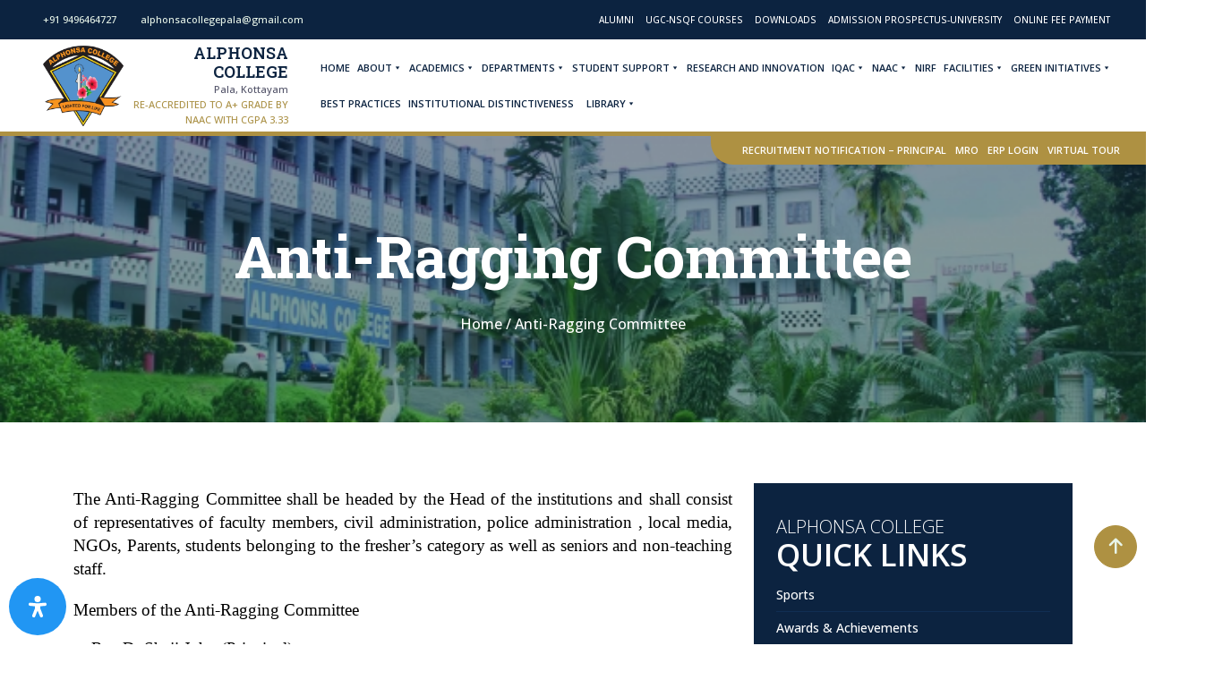

--- FILE ---
content_type: text/html; charset=UTF-8
request_url: https://alphonsacollege.in/anti-ragging-committee/
body_size: 161827
content:
<!DOCTYPE html>
<html lang="en-US">
<head>
    <meta charset="UTF-8">
    <title>Alphonsa College, Pala</title>
    <meta content="width=device-width, initial-scale=1.0" name="viewport">
    <meta content="" name="keywords">
    <meta content="Alphonsa College" name="description">

    <!-- Google Web Fonts -->
    <link rel="preconnect" href="https://fonts.gstatic.com" crossorigin="anonymous">
    <link href="https://fonts.googleapis.com/css2?family=Inter:wght@900&family=Open+Sans:wght@300;500;600&family=Roboto+Slab:wght@300;400;500;600;700;800&display=swap" rel="stylesheet">
    <link rel="stylesheet" type="text/css" href="https://alphonsacollege.in/wp-content/themes/alphonsa/assets/css/jquery.fancybox.min.css" media="screen"  />
    <!-- Icon Font Stylesheet -->
    <link rel="preconnect" href="https://cdn.jsdelivr.net/npm/bootstrap-icons@1.4.1/font/bootstrap-icons.css" rel="stylesheet">

    <!-- Libraries Stylesheet -->
    <link rel="preconnect" href="https://alphonsacollege.in/wp-content/themes/alphonsa/assets/lib/animate/animate.min.css" rel="stylesheet">
    <link href="https://alphonsacollege.in/wp-content/themes/alphonsa/assets/lib/owlcarousel/assets/owl.carousel.min.css" rel="stylesheet">
<!--<link href="/assets/lib/lightbox/css/lightbox.min.css" rel="stylesheet">-->
    <!-- Customized Bootstrap Stylesheet -->
    <link href="https://alphonsacollege.in/wp-content/themes/alphonsa/assets/css/bootstrap.min.css" rel="stylesheet">
    <link href="https://cdnjs.cloudflare.com/ajax/libs/font-awesome/6.4.2/css/all.min.css" rel="stylesheet">
    <!-- <link href="https://alphonsacollege.in/wp-content/themes/alphonsa/assets/css/font-awesome.css" rel="stylesheet"> -->
    <!-- Template Stylesheet -->
    <link href="https://alphonsacollege.in/wp-content/themes/alphonsa/assets/css/style.css" rel="stylesheet">
    <link href="https://alphonsacollege.in/wp-content/themes/alphonsa/style.css" rel="stylesheet">
    <title>  Anti-Ragging Committee : Alphonsa College</title>
<meta name='robots' content='max-image-preview:large' />
<script type="text/javascript">
window._wpemojiSettings = {"baseUrl":"https:\/\/s.w.org\/images\/core\/emoji\/14.0.0\/72x72\/","ext":".png","svgUrl":"https:\/\/s.w.org\/images\/core\/emoji\/14.0.0\/svg\/","svgExt":".svg","source":{"concatemoji":"https:\/\/alphonsacollege.in\/wp-includes\/js\/wp-emoji-release.min.js?ver=6.3.4"}};
/*! This file is auto-generated */
!function(i,n){var o,s,e;function c(e){try{var t={supportTests:e,timestamp:(new Date).valueOf()};sessionStorage.setItem(o,JSON.stringify(t))}catch(e){}}function p(e,t,n){e.clearRect(0,0,e.canvas.width,e.canvas.height),e.fillText(t,0,0);var t=new Uint32Array(e.getImageData(0,0,e.canvas.width,e.canvas.height).data),r=(e.clearRect(0,0,e.canvas.width,e.canvas.height),e.fillText(n,0,0),new Uint32Array(e.getImageData(0,0,e.canvas.width,e.canvas.height).data));return t.every(function(e,t){return e===r[t]})}function u(e,t,n){switch(t){case"flag":return n(e,"\ud83c\udff3\ufe0f\u200d\u26a7\ufe0f","\ud83c\udff3\ufe0f\u200b\u26a7\ufe0f")?!1:!n(e,"\ud83c\uddfa\ud83c\uddf3","\ud83c\uddfa\u200b\ud83c\uddf3")&&!n(e,"\ud83c\udff4\udb40\udc67\udb40\udc62\udb40\udc65\udb40\udc6e\udb40\udc67\udb40\udc7f","\ud83c\udff4\u200b\udb40\udc67\u200b\udb40\udc62\u200b\udb40\udc65\u200b\udb40\udc6e\u200b\udb40\udc67\u200b\udb40\udc7f");case"emoji":return!n(e,"\ud83e\udef1\ud83c\udffb\u200d\ud83e\udef2\ud83c\udfff","\ud83e\udef1\ud83c\udffb\u200b\ud83e\udef2\ud83c\udfff")}return!1}function f(e,t,n){var r="undefined"!=typeof WorkerGlobalScope&&self instanceof WorkerGlobalScope?new OffscreenCanvas(300,150):i.createElement("canvas"),a=r.getContext("2d",{willReadFrequently:!0}),o=(a.textBaseline="top",a.font="600 32px Arial",{});return e.forEach(function(e){o[e]=t(a,e,n)}),o}function t(e){var t=i.createElement("script");t.src=e,t.defer=!0,i.head.appendChild(t)}"undefined"!=typeof Promise&&(o="wpEmojiSettingsSupports",s=["flag","emoji"],n.supports={everything:!0,everythingExceptFlag:!0},e=new Promise(function(e){i.addEventListener("DOMContentLoaded",e,{once:!0})}),new Promise(function(t){var n=function(){try{var e=JSON.parse(sessionStorage.getItem(o));if("object"==typeof e&&"number"==typeof e.timestamp&&(new Date).valueOf()<e.timestamp+604800&&"object"==typeof e.supportTests)return e.supportTests}catch(e){}return null}();if(!n){if("undefined"!=typeof Worker&&"undefined"!=typeof OffscreenCanvas&&"undefined"!=typeof URL&&URL.createObjectURL&&"undefined"!=typeof Blob)try{var e="postMessage("+f.toString()+"("+[JSON.stringify(s),u.toString(),p.toString()].join(",")+"));",r=new Blob([e],{type:"text/javascript"}),a=new Worker(URL.createObjectURL(r),{name:"wpTestEmojiSupports"});return void(a.onmessage=function(e){c(n=e.data),a.terminate(),t(n)})}catch(e){}c(n=f(s,u,p))}t(n)}).then(function(e){for(var t in e)n.supports[t]=e[t],n.supports.everything=n.supports.everything&&n.supports[t],"flag"!==t&&(n.supports.everythingExceptFlag=n.supports.everythingExceptFlag&&n.supports[t]);n.supports.everythingExceptFlag=n.supports.everythingExceptFlag&&!n.supports.flag,n.DOMReady=!1,n.readyCallback=function(){n.DOMReady=!0}}).then(function(){return e}).then(function(){var e;n.supports.everything||(n.readyCallback(),(e=n.source||{}).concatemoji?t(e.concatemoji):e.wpemoji&&e.twemoji&&(t(e.twemoji),t(e.wpemoji)))}))}((window,document),window._wpemojiSettings);
</script>
<style type="text/css">
img.wp-smiley,
img.emoji {
	display: inline !important;
	border: none !important;
	box-shadow: none !important;
	height: 1em !important;
	width: 1em !important;
	margin: 0 0.07em !important;
	vertical-align: -0.1em !important;
	background: none !important;
	padding: 0 !important;
}
</style>
	<link rel='stylesheet' id='wp-block-library-css' href='https://alphonsacollege.in/wp-includes/css/dist/block-library/style.min.css?ver=6.3.4' type='text/css' media='all' />
<style id='classic-theme-styles-inline-css' type='text/css'>
/*! This file is auto-generated */
.wp-block-button__link{color:#fff;background-color:#32373c;border-radius:9999px;box-shadow:none;text-decoration:none;padding:calc(.667em + 2px) calc(1.333em + 2px);font-size:1.125em}.wp-block-file__button{background:#32373c;color:#fff;text-decoration:none}
</style>
<style id='global-styles-inline-css' type='text/css'>
body{--wp--preset--color--black: #000000;--wp--preset--color--cyan-bluish-gray: #abb8c3;--wp--preset--color--white: #ffffff;--wp--preset--color--pale-pink: #f78da7;--wp--preset--color--vivid-red: #cf2e2e;--wp--preset--color--luminous-vivid-orange: #ff6900;--wp--preset--color--luminous-vivid-amber: #fcb900;--wp--preset--color--light-green-cyan: #7bdcb5;--wp--preset--color--vivid-green-cyan: #00d084;--wp--preset--color--pale-cyan-blue: #8ed1fc;--wp--preset--color--vivid-cyan-blue: #0693e3;--wp--preset--color--vivid-purple: #9b51e0;--wp--preset--gradient--vivid-cyan-blue-to-vivid-purple: linear-gradient(135deg,rgba(6,147,227,1) 0%,rgb(155,81,224) 100%);--wp--preset--gradient--light-green-cyan-to-vivid-green-cyan: linear-gradient(135deg,rgb(122,220,180) 0%,rgb(0,208,130) 100%);--wp--preset--gradient--luminous-vivid-amber-to-luminous-vivid-orange: linear-gradient(135deg,rgba(252,185,0,1) 0%,rgba(255,105,0,1) 100%);--wp--preset--gradient--luminous-vivid-orange-to-vivid-red: linear-gradient(135deg,rgba(255,105,0,1) 0%,rgb(207,46,46) 100%);--wp--preset--gradient--very-light-gray-to-cyan-bluish-gray: linear-gradient(135deg,rgb(238,238,238) 0%,rgb(169,184,195) 100%);--wp--preset--gradient--cool-to-warm-spectrum: linear-gradient(135deg,rgb(74,234,220) 0%,rgb(151,120,209) 20%,rgb(207,42,186) 40%,rgb(238,44,130) 60%,rgb(251,105,98) 80%,rgb(254,248,76) 100%);--wp--preset--gradient--blush-light-purple: linear-gradient(135deg,rgb(255,206,236) 0%,rgb(152,150,240) 100%);--wp--preset--gradient--blush-bordeaux: linear-gradient(135deg,rgb(254,205,165) 0%,rgb(254,45,45) 50%,rgb(107,0,62) 100%);--wp--preset--gradient--luminous-dusk: linear-gradient(135deg,rgb(255,203,112) 0%,rgb(199,81,192) 50%,rgb(65,88,208) 100%);--wp--preset--gradient--pale-ocean: linear-gradient(135deg,rgb(255,245,203) 0%,rgb(182,227,212) 50%,rgb(51,167,181) 100%);--wp--preset--gradient--electric-grass: linear-gradient(135deg,rgb(202,248,128) 0%,rgb(113,206,126) 100%);--wp--preset--gradient--midnight: linear-gradient(135deg,rgb(2,3,129) 0%,rgb(40,116,252) 100%);--wp--preset--font-size--small: 13px;--wp--preset--font-size--medium: 20px;--wp--preset--font-size--large: 36px;--wp--preset--font-size--x-large: 42px;--wp--preset--spacing--20: 0.44rem;--wp--preset--spacing--30: 0.67rem;--wp--preset--spacing--40: 1rem;--wp--preset--spacing--50: 1.5rem;--wp--preset--spacing--60: 2.25rem;--wp--preset--spacing--70: 3.38rem;--wp--preset--spacing--80: 5.06rem;--wp--preset--shadow--natural: 6px 6px 9px rgba(0, 0, 0, 0.2);--wp--preset--shadow--deep: 12px 12px 50px rgba(0, 0, 0, 0.4);--wp--preset--shadow--sharp: 6px 6px 0px rgba(0, 0, 0, 0.2);--wp--preset--shadow--outlined: 6px 6px 0px -3px rgba(255, 255, 255, 1), 6px 6px rgba(0, 0, 0, 1);--wp--preset--shadow--crisp: 6px 6px 0px rgba(0, 0, 0, 1);}:where(.is-layout-flex){gap: 0.5em;}:where(.is-layout-grid){gap: 0.5em;}body .is-layout-flow > .alignleft{float: left;margin-inline-start: 0;margin-inline-end: 2em;}body .is-layout-flow > .alignright{float: right;margin-inline-start: 2em;margin-inline-end: 0;}body .is-layout-flow > .aligncenter{margin-left: auto !important;margin-right: auto !important;}body .is-layout-constrained > .alignleft{float: left;margin-inline-start: 0;margin-inline-end: 2em;}body .is-layout-constrained > .alignright{float: right;margin-inline-start: 2em;margin-inline-end: 0;}body .is-layout-constrained > .aligncenter{margin-left: auto !important;margin-right: auto !important;}body .is-layout-constrained > :where(:not(.alignleft):not(.alignright):not(.alignfull)){max-width: var(--wp--style--global--content-size);margin-left: auto !important;margin-right: auto !important;}body .is-layout-constrained > .alignwide{max-width: var(--wp--style--global--wide-size);}body .is-layout-flex{display: flex;}body .is-layout-flex{flex-wrap: wrap;align-items: center;}body .is-layout-flex > *{margin: 0;}body .is-layout-grid{display: grid;}body .is-layout-grid > *{margin: 0;}:where(.wp-block-columns.is-layout-flex){gap: 2em;}:where(.wp-block-columns.is-layout-grid){gap: 2em;}:where(.wp-block-post-template.is-layout-flex){gap: 1.25em;}:where(.wp-block-post-template.is-layout-grid){gap: 1.25em;}.has-black-color{color: var(--wp--preset--color--black) !important;}.has-cyan-bluish-gray-color{color: var(--wp--preset--color--cyan-bluish-gray) !important;}.has-white-color{color: var(--wp--preset--color--white) !important;}.has-pale-pink-color{color: var(--wp--preset--color--pale-pink) !important;}.has-vivid-red-color{color: var(--wp--preset--color--vivid-red) !important;}.has-luminous-vivid-orange-color{color: var(--wp--preset--color--luminous-vivid-orange) !important;}.has-luminous-vivid-amber-color{color: var(--wp--preset--color--luminous-vivid-amber) !important;}.has-light-green-cyan-color{color: var(--wp--preset--color--light-green-cyan) !important;}.has-vivid-green-cyan-color{color: var(--wp--preset--color--vivid-green-cyan) !important;}.has-pale-cyan-blue-color{color: var(--wp--preset--color--pale-cyan-blue) !important;}.has-vivid-cyan-blue-color{color: var(--wp--preset--color--vivid-cyan-blue) !important;}.has-vivid-purple-color{color: var(--wp--preset--color--vivid-purple) !important;}.has-black-background-color{background-color: var(--wp--preset--color--black) !important;}.has-cyan-bluish-gray-background-color{background-color: var(--wp--preset--color--cyan-bluish-gray) !important;}.has-white-background-color{background-color: var(--wp--preset--color--white) !important;}.has-pale-pink-background-color{background-color: var(--wp--preset--color--pale-pink) !important;}.has-vivid-red-background-color{background-color: var(--wp--preset--color--vivid-red) !important;}.has-luminous-vivid-orange-background-color{background-color: var(--wp--preset--color--luminous-vivid-orange) !important;}.has-luminous-vivid-amber-background-color{background-color: var(--wp--preset--color--luminous-vivid-amber) !important;}.has-light-green-cyan-background-color{background-color: var(--wp--preset--color--light-green-cyan) !important;}.has-vivid-green-cyan-background-color{background-color: var(--wp--preset--color--vivid-green-cyan) !important;}.has-pale-cyan-blue-background-color{background-color: var(--wp--preset--color--pale-cyan-blue) !important;}.has-vivid-cyan-blue-background-color{background-color: var(--wp--preset--color--vivid-cyan-blue) !important;}.has-vivid-purple-background-color{background-color: var(--wp--preset--color--vivid-purple) !important;}.has-black-border-color{border-color: var(--wp--preset--color--black) !important;}.has-cyan-bluish-gray-border-color{border-color: var(--wp--preset--color--cyan-bluish-gray) !important;}.has-white-border-color{border-color: var(--wp--preset--color--white) !important;}.has-pale-pink-border-color{border-color: var(--wp--preset--color--pale-pink) !important;}.has-vivid-red-border-color{border-color: var(--wp--preset--color--vivid-red) !important;}.has-luminous-vivid-orange-border-color{border-color: var(--wp--preset--color--luminous-vivid-orange) !important;}.has-luminous-vivid-amber-border-color{border-color: var(--wp--preset--color--luminous-vivid-amber) !important;}.has-light-green-cyan-border-color{border-color: var(--wp--preset--color--light-green-cyan) !important;}.has-vivid-green-cyan-border-color{border-color: var(--wp--preset--color--vivid-green-cyan) !important;}.has-pale-cyan-blue-border-color{border-color: var(--wp--preset--color--pale-cyan-blue) !important;}.has-vivid-cyan-blue-border-color{border-color: var(--wp--preset--color--vivid-cyan-blue) !important;}.has-vivid-purple-border-color{border-color: var(--wp--preset--color--vivid-purple) !important;}.has-vivid-cyan-blue-to-vivid-purple-gradient-background{background: var(--wp--preset--gradient--vivid-cyan-blue-to-vivid-purple) !important;}.has-light-green-cyan-to-vivid-green-cyan-gradient-background{background: var(--wp--preset--gradient--light-green-cyan-to-vivid-green-cyan) !important;}.has-luminous-vivid-amber-to-luminous-vivid-orange-gradient-background{background: var(--wp--preset--gradient--luminous-vivid-amber-to-luminous-vivid-orange) !important;}.has-luminous-vivid-orange-to-vivid-red-gradient-background{background: var(--wp--preset--gradient--luminous-vivid-orange-to-vivid-red) !important;}.has-very-light-gray-to-cyan-bluish-gray-gradient-background{background: var(--wp--preset--gradient--very-light-gray-to-cyan-bluish-gray) !important;}.has-cool-to-warm-spectrum-gradient-background{background: var(--wp--preset--gradient--cool-to-warm-spectrum) !important;}.has-blush-light-purple-gradient-background{background: var(--wp--preset--gradient--blush-light-purple) !important;}.has-blush-bordeaux-gradient-background{background: var(--wp--preset--gradient--blush-bordeaux) !important;}.has-luminous-dusk-gradient-background{background: var(--wp--preset--gradient--luminous-dusk) !important;}.has-pale-ocean-gradient-background{background: var(--wp--preset--gradient--pale-ocean) !important;}.has-electric-grass-gradient-background{background: var(--wp--preset--gradient--electric-grass) !important;}.has-midnight-gradient-background{background: var(--wp--preset--gradient--midnight) !important;}.has-small-font-size{font-size: var(--wp--preset--font-size--small) !important;}.has-medium-font-size{font-size: var(--wp--preset--font-size--medium) !important;}.has-large-font-size{font-size: var(--wp--preset--font-size--large) !important;}.has-x-large-font-size{font-size: var(--wp--preset--font-size--x-large) !important;}
.wp-block-navigation a:where(:not(.wp-element-button)){color: inherit;}
:where(.wp-block-post-template.is-layout-flex){gap: 1.25em;}:where(.wp-block-post-template.is-layout-grid){gap: 1.25em;}
:where(.wp-block-columns.is-layout-flex){gap: 2em;}:where(.wp-block-columns.is-layout-grid){gap: 2em;}
.wp-block-pullquote{font-size: 1.5em;line-height: 1.6;}
</style>
<link rel='stylesheet' id='contact-form-7-css' href='https://alphonsacollege.in/wp-content/plugins/contact-form-7/includes/css/styles.css?ver=5.9.3' type='text/css' media='all' />
<link rel='stylesheet' id='megamenu-css' href='https://alphonsacollege.in/wp-content/uploads/maxmegamenu/style.css?ver=fdebbf' type='text/css' media='all' />
<link rel='stylesheet' id='dashicons-css' href='https://alphonsacollege.in/wp-includes/css/dashicons.min.css?ver=6.3.4' type='text/css' media='all' />
<link rel='stylesheet' id='mdp-readabler-css' href='https://alphonsacollege.in/wp-content/plugins/readabler/css/readabler.min.css?ver=1.7.4' type='text/css' media='all' />
<style id='mdp-readabler-inline-css' type='text/css'>

		:root{
		
			--readabler-reading-mask: rgba(0, 0, 0, 0.7)
		
		}
		.mdp-readabler-tts {
		
			--readabler-tts-bg: rgba(33, 150, 243, 1);
			--readabler-tts-color: rgba(255, 255, 255, 1);
			
		}
        
        #mdp-readabler-popup-box{
        
            --readabler-overlay: #0253ee;
            
            --readabler-bg: #ffffff;
            --readabler-bg-dark: #16191b;
            --readabler-text: #333;
            --readabler-text-dark: #deeffd;
            --readabler-color: rgba(33, 111, 243, 1);
            --readabler-color-dark: rgba(33, 111, 243, 1);
            --readabler-color-transparent: rgba(33,111,243,0.2);
            --readabler-color-transparent-dark: rgba(33,111,243,0.2);
            --readabler-border-radius: 20px;
            --readabler-animate: 600ms;          
            
        }
        
        .mdp-readabler-trigger-button-box{
        
            --readabler-btn-margin: 10px;
            --readabler-btn-padding: 20px;
            --readabler-btn-radius: 50px;
            --readabler-btn-color: rgba(255, 255, 255, 1);
            --readabler-btn-color-hover: rgba(33, 150, 243, 1);
            --readabler-btn-bg: rgba(33, 150, 243, 1);
            --readabler-btn-bg-hover: rgba(255, 255, 255, 1);
            --readabler-btn-size: 24px;
            --readabler-btn-delay: 0s;
        
        }

		#mdp-readabler-voice-navigation{
			--readabler-bg: #ffffff;
            --readabler-bg-dark: #16191b;
            --readabler-text: #333;
            --readabler-text-dark: #deeffd;
            --readabler-color: rgba(33, 111, 243, 1);
            --readabler-color-dark: rgba(33, 111, 243, 1);
            --readabler-color-transparent: rgba(33,111,243,0.2);
            --readabler-color-transparent-dark: rgba(33,111,243,0.2);
            --readabler-border-radius: 20px;
            --readabler-animate: 600ms;
		}
		
	        #mdp-readabler-keyboard-box {
	        
	        	--readabler-keyboard-light-bg: #ececec;
	        	--readabler-keyboard-light-key-bg: #ffffff;
	        	--readabler-keyboard-light-key: #111111;	        	
	        	--readabler-keyboard-dark-bg: #000000CC;
	        	--readabler-keyboard-dark-key-bg: rgba( 0, 0, 0, .5 );
	        	--readabler-keyboard-dark-key: #ffffff;
	        
	        }	        
	        
</style>
<script type='text/javascript' src='https://alphonsacollege.in/wp-includes/js/jquery/jquery.min.js?ver=3.7.0' id='jquery-core-js'></script>
<script type='text/javascript' src='https://alphonsacollege.in/wp-includes/js/jquery/jquery-migrate.min.js?ver=3.4.1' id='jquery-migrate-js'></script>
<link rel="https://api.w.org/" href="https://alphonsacollege.in/wp-json/" /><link rel="alternate" type="application/json" href="https://alphonsacollege.in/wp-json/wp/v2/pages/497" /><link rel="EditURI" type="application/rsd+xml" title="RSD" href="https://alphonsacollege.in/xmlrpc.php?rsd" />
<meta name="generator" content="WordPress 6.3.4" />
<link rel="canonical" href="https://alphonsacollege.in/anti-ragging-committee/" />
<link rel='shortlink' href='https://alphonsacollege.in/?p=497' />
<link rel="alternate" type="application/json+oembed" href="https://alphonsacollege.in/wp-json/oembed/1.0/embed?url=https%3A%2F%2Falphonsacollege.in%2Fanti-ragging-committee%2F" />
<link rel="alternate" type="text/xml+oembed" href="https://alphonsacollege.in/wp-json/oembed/1.0/embed?url=https%3A%2F%2Falphonsacollege.in%2Fanti-ragging-committee%2F&#038;format=xml" />
<link rel="icon" href="https://alphonsacollege.in/wp-content/uploads/2018/03/cropped-alphonsacollege-logo-32x32.png" sizes="32x32" />
<link rel="icon" href="https://alphonsacollege.in/wp-content/uploads/2018/03/cropped-alphonsacollege-logo-192x192.png" sizes="192x192" />
<link rel="apple-touch-icon" href="https://alphonsacollege.in/wp-content/uploads/2018/03/cropped-alphonsacollege-logo-180x180.png" />
<meta name="msapplication-TileImage" content="https://alphonsacollege.in/wp-content/uploads/2018/03/cropped-alphonsacollege-logo-270x270.png" />
<style type="text/css">/** Mega Menu CSS: fs **/</style>
<!-- Google tag (gtag.js) -->
<script async src="https://www.googletagmanager.com/gtag/js?id=G-505QTYJY4T"></script>
<script>
  window.dataLayer = window.dataLayer || [];
  function gtag(){dataLayer.push(arguments);}
  gtag('js', new Date());

  gtag('config', 'G-505QTYJY4T');
</script>
</head>

<body class="page-template-default page page-id-497 wp-custom-logo mega-menu-mainmenu">
    <!-- Spinner Start -->
    <div id="spinner" class="show bg-white position-fixed translate-middle w-100 vh-100 top-50 start-50 d-flex align-items-center justify-content-center">
        <div class="spinner-border" role="status" style="width: 3rem; height: 3rem;"></div>
    </div>
    <!-- Spinner End -->


    <!-- Topbar Start -->
    <div class="header-top">
        <div class="container-fluid text-light px-0 py-2">
            <div class="row gx-0 d-lg-flex">
                <div class="col-lg-4 px-5 text-start">
                    <div class="h-100 d-inline-flex align-items-center me-4">
                        <span class="fa fa-phone me-2 d-sm-none d-block"></span>
                        <span>+91 9496464727</span>
                    </div>
                    <div class="h-100 d-inline-flex align-items-center">
                        <span class="fa fa-envelope me-2 d-sm-none d-block"></span>
                        <span>alphonsacollegepala@gmail.com</span>
                    </div>
                </div>
                <div class="col-lg-8 px-5 text-end d-none d-lg-block">
                    <div class="h-100 d-inline-flex align-items-center mx-n2 top-menu">
                        <div class="menu-top-menu-container"><ul id="menu-top-menu" class="topmenu"><li id="menu-item-3699" class="menu-item menu-item-type-post_type menu-item-object-page menu-item-3699"><a href="https://alphonsacollege.in/alumni-association/">Alumni</a></li>
<li id="menu-item-2897" class="menu-item menu-item-type-post_type menu-item-object-page menu-item-2897"><a href="https://alphonsacollege.in/ugc-nsqf-courses/">UGC-NSQF Courses</a></li>
<li id="menu-item-6916" class="menu-item menu-item-type-post_type menu-item-object-page menu-item-6916"><a href="https://alphonsacollege.in/downloads/">Downloads</a></li>
<li id="menu-item-7277" class="menu-item menu-item-type-post_type menu-item-object-page menu-item-7277"><a href="https://alphonsacollege.in/?page_id=7263">Admission Prospectus-University</a></li>
<li id="menu-item-8268" class="menu-item menu-item-type-custom menu-item-object-custom menu-item-8268"><a href="https://careerbook.federalbank.co.in/payment/studentsearch/ACP">Online Fee Payment</a></li>
</ul></div>                    </div>
                </div>
            </div>
        </div>
    </div>
    <!-- Topbar End -->


    <!-- Navbar Start -->
    <nav class="navbar navbar-expand-lg bg-white navbar-light sticky-top p-0">
        <a href="https://alphonsacollege.in" class="navbar-brand d-flex align-items-center px-4 ps-lg-5 pe-lg-3">
            <img src="https://alphonsacollege.in/wp-content/uploads/2023/11/alphonsalogo.png" alt="Alphonsa College">            <!--<img src="https://alphonsacollege.in/wp-content/themes/alphonsa/assets/img/logo.png" alt="Alphonsa Logo" class="img-fluid">-->
            <div class="logo-text text-end">
                <h3 class="mb-0">ALPHONSA COLLEGE</h3>
                <p class="mb-0">Pala, Kottayam</p>
                <p class="mb-0 acc_text">Re-accredited to A+ Grade by NAAC with CGPA 3.33</p>
              </div>
        </a>
        <div id="main-menu" class="pe-4">
        <div id="mega-menu-wrap-mainmenu" class="mega-menu-wrap"><div class="mega-menu-toggle"><div class="mega-toggle-blocks-left"></div><div class="mega-toggle-blocks-center"></div><div class="mega-toggle-blocks-right"><div class='mega-toggle-block mega-menu-toggle-animated-block mega-toggle-block-0' id='mega-toggle-block-0'><button aria-label="Toggle Menu" class="mega-toggle-animated mega-toggle-animated-slider" type="button" aria-expanded="false">
                  <span class="mega-toggle-animated-box">
                    <span class="mega-toggle-animated-inner"></span>
                  </span>
                </button></div></div></div><ul id="mega-menu-mainmenu" class="mega-menu max-mega-menu mega-menu-horizontal mega-no-js" data-event="hover_intent" data-effect="fade_up" data-effect-speed="200" data-effect-mobile="slide_left" data-effect-speed-mobile="400" data-mobile-force-width="false" data-second-click="go" data-document-click="collapse" data-vertical-behaviour="standard" data-breakpoint="1200" data-unbind="true" data-mobile-state="collapse_all" data-hover-intent-timeout="300" data-hover-intent-interval="100"><li class='mega-menu-item mega-menu-item-type-post_type mega-menu-item-object-page mega-menu-item-home mega-align-bottom-left mega-menu-flyout mega-menu-item-4693' id='mega-menu-item-4693'><a class="mega-menu-link" href="https://alphonsacollege.in/" tabindex="0">Home</a></li><li class='mega-menu-item mega-menu-item-type-custom mega-menu-item-object-custom mega-menu-item-has-children mega-align-bottom-left mega-menu-flyout mega-menu-item-247' id='mega-menu-item-247'><a class="mega-menu-link" href="#" aria-haspopup="true" aria-expanded="false" tabindex="0">About<span class="mega-indicator"></span></a>
<ul class="mega-sub-menu">
<li class='mega-menu-item mega-menu-item-type-post_type mega-menu-item-object-page mega-menu-item-361' id='mega-menu-item-361'><a class="mega-menu-link" href="https://alphonsacollege.in/welcome-to-the-college/">Welcome to the College</a></li><li class='mega-menu-item mega-menu-item-type-custom mega-menu-item-object-custom mega-menu-item-4499' id='mega-menu-item-4499'><a class="mega-menu-link" href="https://alphonsacollege.in/wp-management/">Management</a></li><li class='mega-menu-item mega-menu-item-type-post_type mega-menu-item-object-page mega-menu-item-7165' id='mega-menu-item-7165'><a class="mega-menu-link" href="https://alphonsacollege.in/governing-body/">Governing Body</a></li><li class='mega-menu-item mega-menu-item-type-post_type mega-menu-item-object-page mega-menu-item-359' id='mega-menu-item-359'><a class="mega-menu-link" href="https://alphonsacollege.in/college-council/">College Council</a></li><li class='mega-menu-item mega-menu-item-type-post_type mega-menu-item-object-page mega-menu-item-358' id='mega-menu-item-358'><a class="mega-menu-link" href="https://alphonsacollege.in/college-administration/">College Administration</a></li><li class='mega-menu-item mega-menu-item-type-post_type mega-menu-item-object-page mega-menu-item-357' id='mega-menu-item-357'><a class="mega-menu-link" href="https://alphonsacollege.in/vision-and-mission/">Vision and Mission</a></li><li class='mega-menu-item mega-menu-item-type-post_type mega-menu-item-object-page mega-menu-item-2322' id='mega-menu-item-2322'><a class="mega-menu-link" href="https://alphonsacollege.in/core-values/">Core Values</a></li><li class='mega-menu-item mega-menu-item-type-post_type mega-menu-item-object-page mega-menu-item-2171' id='mega-menu-item-2171'><a class="mega-menu-link" href="https://alphonsacollege.in/aims-and-objectives/">Aims and Objectives</a></li><li class='mega-menu-item mega-menu-item-type-post_type mega-menu-item-object-page mega-menu-item-356' id='mega-menu-item-356'><a class="mega-menu-link" href="https://alphonsacollege.in/college-emblem/">College Emblem</a></li><li class='mega-menu-item mega-menu-item-type-post_type mega-menu-item-object-page mega-menu-item-893' id='mega-menu-item-893'><a class="mega-menu-link" href="https://alphonsacollege.in/college-anthem/">College Anthem</a></li><li class='mega-menu-item mega-menu-item-type-post_type mega-menu-item-object-page mega-menu-item-362' id='mega-menu-item-362'><a class="mega-menu-link" href="https://alphonsacollege.in/college-history/">College History</a></li><li class='mega-menu-item mega-menu-item-type-post_type mega-menu-item-object-page mega-menu-item-375' id='mega-menu-item-375'><a class="mega-menu-link" href="https://alphonsacollege.in/principals-message/">Principal’s Message</a></li><li class='mega-menu-item mega-menu-item-type-post_type mega-menu-item-object-page mega-menu-item-2340' id='mega-menu-item-2340'><a class="mega-menu-link" href="https://alphonsacollege.in/organogram/">Organogram</a></li></ul>
</li><li class='mega-menu-item mega-menu-item-type-post_type mega-menu-item-object-page mega-menu-item-has-children mega-align-bottom-left mega-menu-flyout mega-menu-item-317' id='mega-menu-item-317'><a class="mega-menu-link" href="https://alphonsacollege.in/courses/" aria-haspopup="true" aria-expanded="false" tabindex="0">Academics<span class="mega-indicator"></span></a>
<ul class="mega-sub-menu">
<li class='mega-menu-item mega-menu-item-type-post_type mega-menu-item-object-page mega-menu-item-has-children mega-menu-item-5129' id='mega-menu-item-5129'><a class="mega-menu-link" href="https://alphonsacollege.in/programmes/" aria-haspopup="true" aria-expanded="false">Programmes<span class="mega-indicator"></span></a>
	<ul class="mega-sub-menu">
<li class='mega-menu-item mega-menu-item-type-post_type mega-menu-item-object-page mega-menu-item-5180' id='mega-menu-item-5180'><a class="mega-menu-link" href="https://alphonsacollege.in/ug/">UG</a></li><li class='mega-menu-item mega-menu-item-type-post_type mega-menu-item-object-page mega-menu-item-5204' id='mega-menu-item-5204'><a class="mega-menu-link" href="https://alphonsacollege.in/pg/">PG</a></li><li class='mega-menu-item mega-menu-item-type-post_type mega-menu-item-object-page mega-menu-item-5132' id='mega-menu-item-5132'><a class="mega-menu-link" href="https://alphonsacollege.in/ph-d/">Ph. D.</a></li>	</ul>
</li><li class='mega-menu-item mega-menu-item-type-post_type mega-menu-item-object-page mega-menu-item-5213' id='mega-menu-item-5213'><a class="mega-menu-link" href="https://alphonsacollege.in/certificate-courses/">Certificate Courses</a></li><li class='mega-menu-item mega-menu-item-type-post_type mega-menu-item-object-page mega-menu-item-1212' id='mega-menu-item-1212'><a class="mega-menu-link" href="https://alphonsacollege.in/open-courses/">Open Courses</a></li><li class='mega-menu-item mega-menu-item-type-post_type mega-menu-item-object-page mega-menu-item-4736' id='mega-menu-item-4736'><a class="mega-menu-link" href="https://alphonsacollege.in/alphonsian-community-college/">Alphonsian Community College</a></li><li class='mega-menu-item mega-menu-item-type-post_type mega-menu-item-object-page mega-menu-item-5909' id='mega-menu-item-5909'><a class="mega-menu-link" href="https://alphonsacollege.in/learning-outcomes/">Learning Outcomes</a></li><li class='mega-menu-item mega-menu-item-type-post_type mega-menu-item-object-page mega-menu-item-5876' id='mega-menu-item-5876'><a class="mega-menu-link" href="https://alphonsacollege.in/examination/">Examination</a></li><li class='mega-menu-item mega-menu-item-type-post_type mega-menu-item-object-page mega-menu-item-2130' id='mega-menu-item-2130'><a class="mega-menu-link" href="https://alphonsacollege.in/lms/">LMS</a></li></ul>
</li><li class='mega-menu-item mega-menu-item-type-custom mega-menu-item-object-custom mega-menu-item-has-children mega-align-bottom-left mega-menu-flyout mega-menu-item-83' id='mega-menu-item-83'><a class="mega-menu-link" href="#" aria-haspopup="true" aria-expanded="false" tabindex="0">Departments<span class="mega-indicator"></span></a>
<ul class="mega-sub-menu">
<li class='mega-menu-item mega-menu-item-type-custom mega-menu-item-object-custom mega-menu-item-has-children mega-menu-item-1113' id='mega-menu-item-1113'><a class="mega-menu-link" href="#" aria-haspopup="true" aria-expanded="false">Arts<span class="mega-indicator"></span></a>
	<ul class="mega-sub-menu">
<li class='mega-menu-item mega-menu-item-type-post_type mega-menu-item-object-page mega-menu-item-252' id='mega-menu-item-252'><a class="mega-menu-link" href="https://alphonsacollege.in/english/">English</a></li><li class='mega-menu-item mega-menu-item-type-post_type mega-menu-item-object-page mega-menu-item-743' id='mega-menu-item-743'><a class="mega-menu-link" href="https://alphonsacollege.in/malayalam/">Malayalam</a></li><li class='mega-menu-item mega-menu-item-type-post_type mega-menu-item-object-page mega-menu-item-327' id='mega-menu-item-327'><a class="mega-menu-link" href="https://alphonsacollege.in/hindi/">Hindi</a></li><li class='mega-menu-item mega-menu-item-type-post_type mega-menu-item-object-page mega-menu-item-257' id='mega-menu-item-257'><a class="mega-menu-link" href="https://alphonsacollege.in/economics/">Economics</a></li><li class='mega-menu-item mega-menu-item-type-post_type mega-menu-item-object-page mega-menu-item-525' id='mega-menu-item-525'><a class="mega-menu-link" href="https://alphonsacollege.in/history/">History</a></li><li class='mega-menu-item mega-menu-item-type-post_type mega-menu-item-object-page mega-menu-item-741' id='mega-menu-item-741'><a class="mega-menu-link" href="https://alphonsacollege.in/politics/">Political Science</a></li><li class='mega-menu-item mega-menu-item-type-post_type mega-menu-item-object-page mega-menu-item-744' id='mega-menu-item-744'><a class="mega-menu-link" href="https://alphonsacollege.in/english-sf/">English (SF)</a></li>	</ul>
</li><li class='mega-menu-item mega-menu-item-type-custom mega-menu-item-object-custom mega-menu-item-has-children mega-menu-item-1114' id='mega-menu-item-1114'><a class="mega-menu-link" href="#" aria-haspopup="true" aria-expanded="false">Science<span class="mega-indicator"></span></a>
	<ul class="mega-sub-menu">
<li class='mega-menu-item mega-menu-item-type-post_type mega-menu-item-object-page mega-menu-item-742' id='mega-menu-item-742'><a class="mega-menu-link" href="https://alphonsacollege.in/maths/">Mathematics</a></li><li class='mega-menu-item mega-menu-item-type-post_type mega-menu-item-object-page mega-menu-item-1039' id='mega-menu-item-1039'><a class="mega-menu-link" href="https://alphonsacollege.in/statistics/">Statistics</a></li><li class='mega-menu-item mega-menu-item-type-post_type mega-menu-item-object-page mega-menu-item-758' id='mega-menu-item-758'><a class="mega-menu-link" href="https://alphonsacollege.in/physics/">Physics</a></li><li class='mega-menu-item mega-menu-item-type-post_type mega-menu-item-object-page mega-menu-item-748' id='mega-menu-item-748'><a class="mega-menu-link" href="https://alphonsacollege.in/chemistry/">Chemistry</a></li><li class='mega-menu-item mega-menu-item-type-post_type mega-menu-item-object-page mega-menu-item-747' id='mega-menu-item-747'><a class="mega-menu-link" href="https://alphonsacollege.in/chemistry-sf/">Chemistry (SF)</a></li><li class='mega-menu-item mega-menu-item-type-post_type mega-menu-item-object-page mega-menu-item-749' id='mega-menu-item-749'><a class="mega-menu-link" href="https://alphonsacollege.in/botany/">Botany</a></li><li class='mega-menu-item mega-menu-item-type-post_type mega-menu-item-object-page mega-menu-item-740' id='mega-menu-item-740'><a class="mega-menu-link" href="https://alphonsacollege.in/zoology/">Zoology</a></li><li class='mega-menu-item mega-menu-item-type-post_type mega-menu-item-object-page mega-menu-item-1043' id='mega-menu-item-1043'><a class="mega-menu-link" href="https://alphonsacollege.in/computer-science/">Computer Science</a></li><li class='mega-menu-item mega-menu-item-type-post_type mega-menu-item-object-page mega-menu-item-746' id='mega-menu-item-746'><a class="mega-menu-link" href="https://alphonsacollege.in/cnd/">Clinical Nutrition &#038; Dietetics</a></li>	</ul>
</li><li class='mega-menu-item mega-menu-item-type-post_type mega-menu-item-object-page mega-menu-item-745' id='mega-menu-item-745'><a class="mega-menu-link" href="https://alphonsacollege.in/commerce/">Commerce</a></li><li class='mega-menu-item mega-menu-item-type-post_type mega-menu-item-object-page mega-menu-item-755' id='mega-menu-item-755'><a class="mega-menu-link" href="https://alphonsacollege.in/physical-education/">Physical Education</a></li><li class='mega-menu-item mega-menu-item-type-custom mega-menu-item-object-custom mega-menu-item-has-children mega-menu-item-1115' id='mega-menu-item-1115'><a class="mega-menu-link" href="#" aria-haspopup="true" aria-expanded="false">B. Voc<span class="mega-indicator"></span></a>
	<ul class="mega-sub-menu">
<li class='mega-menu-item mega-menu-item-type-post_type mega-menu-item-object-page mega-menu-item-750' id='mega-menu-item-750'><a class="mega-menu-link" href="https://alphonsacollege.in/b-voc-spt-physiotherapy/">Sports Nutrition and Physiotherapy</a></li><li class='mega-menu-item mega-menu-item-type-post_type mega-menu-item-object-page mega-menu-item-751' id='mega-menu-item-751'><a class="mega-menu-link" href="https://alphonsacollege.in/b-voc-ft/">Fashion Technology</a></li>	</ul>
</li><li class='mega-menu-item mega-menu-item-type-post_type mega-menu-item-object-page mega-menu-item-1204' id='mega-menu-item-1204'><a class="mega-menu-link" href="https://alphonsacollege.in/alphonsa-institute-of-computer-science/">Alphonsa Institute of Computer Studies</a></li></ul>
</li><li class='mega-menu-item mega-menu-item-type-post_type mega-menu-item-object-page mega-menu-item-has-children mega-align-bottom-left mega-menu-flyout mega-menu-item-1180' id='mega-menu-item-1180'><a class="mega-menu-link" href="https://alphonsacollege.in/student-support/" aria-haspopup="true" aria-expanded="false" tabindex="0">Student Support<span class="mega-indicator"></span></a>
<ul class="mega-sub-menu">
<li class='mega-menu-item mega-menu-item-type-post_type mega-menu-item-object-page mega-menu-item-3161' id='mega-menu-item-3161'><a class="mega-menu-link" href="https://alphonsacollege.in/gender-equity-promotion/">Gender Equity Promotion</a></li><li class='mega-menu-item mega-menu-item-type-post_type mega-menu-item-object-page mega-menu-item-1889' id='mega-menu-item-1889'><a class="mega-menu-link" href="https://alphonsacollege.in/capability-enhancement-programmes/">Capability Enhancement Programmes</a></li><li class='mega-menu-item mega-menu-item-type-post_type mega-menu-item-object-page mega-menu-item-3209' id='mega-menu-item-3209'><a class="mega-menu-link" href="https://alphonsacollege.in/divyangjan-friendliness/">Divyangjan Friendliness</a></li><li class='mega-menu-item mega-menu-item-type-post_type mega-menu-item-object-page mega-menu-item-2229' id='mega-menu-item-2229'><a class="mega-menu-link" href="https://alphonsacollege.in/academic-extension-activities/">Academic Extension Activities</a></li><li class='mega-menu-item mega-menu-item-type-post_type mega-menu-item-object-page mega-menu-item-1218' id='mega-menu-item-1218'><a class="mega-menu-link" href="https://alphonsacollege.in/college-union/">College Union</a></li><li class='mega-menu-item mega-menu-item-type-post_type mega-menu-item-object-page mega-menu-item-1818' id='mega-menu-item-1818'><a class="mega-menu-link" href="https://alphonsacollege.in/clubs-and-cells/">Clubs and Cells</a></li><li class='mega-menu-item mega-menu-item-type-post_type mega-menu-item-object-page mega-menu-item-6348' id='mega-menu-item-6348'><a class="mega-menu-link" href="https://alphonsacollege.in/placement-cell-2/">Career and Placement Cell</a></li><li class='mega-menu-item mega-menu-item-type-post_type mega-menu-item-object-page mega-menu-item-2782' id='mega-menu-item-2782'><a class="mega-menu-link" href="https://alphonsacollege.in/unnat-bharat-abhiyan/">Unnat Bharat Abhiyan</a></li><li class='mega-menu-item mega-menu-item-type-post_type mega-menu-item-object-page mega-menu-item-7895' id='mega-menu-item-7895'><a class="mega-menu-link" href="https://alphonsacollege.in/college-publications/">College Publications</a></li><li class='mega-menu-item mega-menu-item-type-post_type mega-menu-item-object-page mega-menu-item-1192' id='mega-menu-item-1192'><a class="mega-menu-link" href="https://alphonsacollege.in/scholarships/">Scholarships</a></li><li class='mega-menu-item mega-menu-item-type-post_type mega-menu-item-object-page mega-menu-item-1771' id='mega-menu-item-1771'><a class="mega-menu-link" href="https://alphonsacollege.in/ncc/">NCC</a></li><li class='mega-menu-item mega-menu-item-type-post_type mega-menu-item-object-page mega-menu-item-1177' id='mega-menu-item-1177'><a class="mega-menu-link" href="https://alphonsacollege.in/nss-2/">NSS</a></li><li class='mega-menu-item mega-menu-item-type-post_type mega-menu-item-object-page mega-menu-item-1222' id='mega-menu-item-1222'><a class="mega-menu-link" href="https://alphonsacollege.in/cgs/">CGS</a></li><li class='mega-menu-item mega-menu-item-type-post_type mega-menu-item-object-page mega-menu-item-2629' id='mega-menu-item-2629'><a class="mega-menu-link" href="https://alphonsacollege.in/ebsb/">EK BHARAT SHRESHTHA BHARAT – EBSB</a></li></ul>
</li><li class='mega-menu-item mega-menu-item-type-post_type mega-menu-item-object-page mega-align-bottom-left mega-menu-flyout mega-menu-item-4829' id='mega-menu-item-4829'><a class="mega-menu-link" href="https://alphonsacollege.in/research/" tabindex="0">Research and Innovation</a></li><li class='mega-menu-item mega-menu-item-type-post_type mega-menu-item-object-page mega-menu-item-has-children mega-align-bottom-left mega-menu-flyout mega-menu-item-319' id='mega-menu-item-319'><a class="mega-menu-link" href="https://alphonsacollege.in/iqac/" aria-haspopup="true" aria-expanded="false" tabindex="0">IQAC<span class="mega-indicator"></span></a>
<ul class="mega-sub-menu">
<li class='mega-menu-item mega-menu-item-type-post_type mega-menu-item-object-page mega-menu-item-485' id='mega-menu-item-485'><a class="mega-menu-link" href="https://alphonsacollege.in/profile/">Profile</a></li><li class='mega-menu-item mega-menu-item-type-post_type mega-menu-item-object-page mega-menu-item-484' id='mega-menu-item-484'><a class="mega-menu-link" href="https://alphonsacollege.in/members/">Members</a></li><li class='mega-menu-item mega-menu-item-type-post_type mega-menu-item-object-page mega-menu-item-483' id='mega-menu-item-483'><a class="mega-menu-link" href="https://alphonsacollege.in/activities/">Activities</a></li><li class='mega-right mega-menu-item mega-menu-item-type-post_type mega-menu-item-object-page mega-menu-item-has-children mega-menu-item-482 right' id='mega-menu-item-482'><a class="mega-menu-link" href="https://alphonsacollege.in/aqar/" aria-haspopup="true" aria-expanded="false">AQAR<span class="mega-indicator"></span></a>
	<ul class="mega-sub-menu">
<li class='mega-menu-item mega-menu-item-type-post_type mega-menu-item-object-page mega-menu-item-3195' id='mega-menu-item-3195'><a class="mega-menu-link" href="https://alphonsacollege.in/aqar-documentary-evidences/">AQAR Documentary Evidences</a></li>	</ul>
</li><li class='mega-menu-item mega-menu-item-type-post_type mega-menu-item-object-page mega-menu-item-1545' id='mega-menu-item-1545'><a class="mega-menu-link" href="https://alphonsacollege.in/iqac/iqac-minutes/">IQAC Minutes</a></li><li class='mega-right mega-menu-item mega-menu-item-type-post_type mega-menu-item-object-page mega-menu-item-has-children mega-menu-item-3352 right' id='mega-menu-item-3352'><a class="mega-menu-link" href="https://alphonsacollege.in/iqac-reports/" aria-haspopup="true" aria-expanded="false">Reports<span class="mega-indicator"></span></a>
	<ul class="mega-sub-menu">
<li class='mega-menu-item mega-menu-item-type-post_type mega-menu-item-object-page mega-menu-item-3382' id='mega-menu-item-3382'><a class="mega-menu-link" href="https://alphonsacollege.in/annual-report/">Annual Report</a></li><li class='mega-menu-item mega-menu-item-type-post_type mega-menu-item-object-page mega-menu-item-3388' id='mega-menu-item-3388'><a class="mega-menu-link" href="https://alphonsacollege.in/academic-administrative-audit/">Academic &#038; Administrative Audit</a></li><li class='mega-menu-item mega-menu-item-type-post_type mega-menu-item-object-page mega-menu-item-3745' id='mega-menu-item-3745'><a class="mega-menu-link" href="https://alphonsacollege.in/quality-audit-report/">Quality Audits</a></li><li class='mega-menu-item mega-menu-item-type-post_type mega-menu-item-object-page mega-menu-item-6011' id='mega-menu-item-6011'><a class="mega-menu-link" href="https://alphonsacollege.in/newsletter-2/">Newsletter</a></li>	</ul>
</li><li class='mega-menu-item mega-menu-item-type-post_type mega-menu-item-object-page mega-menu-item-3436' id='mega-menu-item-3436'><a class="mega-menu-link" href="https://alphonsacollege.in/academic-calendar/">Academic Calendar</a></li><li class='mega-menu-item mega-menu-item-type-post_type mega-menu-item-object-page mega-menu-item-3441' id='mega-menu-item-3441'><a class="mega-menu-link" href="https://alphonsacollege.in/college-handbook/">College Handbook</a></li><li class='mega-menu-item mega-menu-item-type-post_type mega-menu-item-object-page mega-menu-item-2344' id='mega-menu-item-2344'><a class="mega-menu-link" href="https://alphonsacollege.in/perspective-plan/">Institutional Development Plan</a></li><li class='mega-menu-item mega-menu-item-type-post_type mega-menu-item-object-page mega-menu-item-3343' id='mega-menu-item-3343'><a class="mega-menu-link" href="https://alphonsacollege.in/policy-documents/">Policy Documents</a></li><li class='mega-right mega-menu-item mega-menu-item-type-post_type mega-menu-item-object-page mega-menu-item-has-children mega-menu-item-1006 right' id='mega-menu-item-1006'><a class="mega-menu-link" href="https://alphonsacollege.in/feedback-reports/" aria-haspopup="true" aria-expanded="false">Feedback Process<span class="mega-indicator"></span></a>
	<ul class="mega-sub-menu">
<li class='mega-menu-item mega-menu-item-type-post_type mega-menu-item-object-page mega-menu-item-2246' id='mega-menu-item-2246'><a class="mega-menu-link" href="https://alphonsacollege.in/feedback-report-2/">Feedback Report</a></li><li class='mega-menu-item mega-menu-item-type-post_type mega-menu-item-object-page mega-menu-item-4927' id='mega-menu-item-4927'><a class="mega-menu-link" href="https://alphonsacollege.in/curriculum_feedback_and_institutional_ambience/">Feedback on curriculum and institutional ambience</a></li>	</ul>
</li></ul>
</li><li class='mega-right mega-menu-item mega-menu-item-type-post_type mega-menu-item-object-page mega-menu-item-has-children mega-align-bottom-left mega-menu-flyout mega-menu-item-3151 right' id='mega-menu-item-3151'><a class="mega-menu-link" href="https://alphonsacollege.in/naac-2/" aria-haspopup="true" aria-expanded="false" tabindex="0">NAAC<span class="mega-indicator"></span></a>
<ul class="mega-sub-menu">
<li class='mega-menu-item mega-menu-item-type-post_type mega-menu-item-object-page mega-menu-item-481' id='mega-menu-item-481'><a class="mega-menu-link" href="https://alphonsacollege.in/ssr/">SSR</a></li><li class='mega-menu-item mega-menu-item-type-post_type mega-menu-item-object-page mega-menu-item-480' id='mega-menu-item-480'><a class="mega-menu-link" href="https://alphonsacollege.in/naac-peer-team-audit-report/">NAAC Assessment Outcome</a></li><li class='mega-menu-item mega-menu-item-type-post_type mega-menu-item-object-page mega-menu-item-2994' id='mega-menu-item-2994'><a class="mega-menu-link" href="https://alphonsacollege.in/student-satisfaction-survey/">Student Satisfaction Survey</a></li><li class='mega-menu-item mega-menu-item-type-post_type mega-menu-item-object-page mega-menu-item-1738' id='mega-menu-item-1738'><a class="mega-menu-link" href="https://alphonsacollege.in/rti-declaration/">RTI Declaration</a></li></ul>
</li><li class='mega-menu-item mega-menu-item-type-post_type mega-menu-item-object-page mega-align-bottom-left mega-menu-flyout mega-menu-item-2369' id='mega-menu-item-2369'><a class="mega-menu-link" href="https://alphonsacollege.in/nirf/" tabindex="0">NIRF</a></li><li class='mega-right mega-menu-item mega-menu-item-type-post_type mega-menu-item-object-page mega-menu-item-has-children mega-align-bottom-left mega-menu-flyout mega-menu-item-318 right' id='mega-menu-item-318'><a class="mega-menu-link" href="https://alphonsacollege.in/facilities/" aria-haspopup="true" aria-expanded="false" tabindex="0">Facilities<span class="mega-indicator"></span></a>
<ul class="mega-sub-menu">
<li class='mega-menu-item mega-menu-item-type-post_type mega-menu-item-object-page mega-menu-item-6288' id='mega-menu-item-6288'><a class="mega-menu-link" href="https://alphonsacollege.in/teaching-and-learning/">Teaching and Learning Facilities</a></li><li class='mega-menu-item mega-menu-item-type-post_type mega-menu-item-object-page mega-menu-item-6291' id='mega-menu-item-6291'><a class="mega-menu-link" href="https://alphonsacollege.in/ict-facilities/">ICT Facilities</a></li><li class='mega-menu-item mega-menu-item-type-post_type mega-menu-item-object-page mega-menu-item-6287' id='mega-menu-item-6287'><a class="mega-menu-link" href="https://alphonsacollege.in/sports-facilities/">Sports Facilities</a></li><li class='mega-menu-item mega-menu-item-type-post_type mega-menu-item-object-page mega-menu-item-6286' id='mega-menu-item-6286'><a class="mega-menu-link" href="https://alphonsacollege.in/holistic-development-facilities/">Holistic Development Facilities</a></li><li class='mega-menu-item mega-menu-item-type-post_type mega-menu-item-object-page mega-menu-item-has-children mega-menu-item-6294' id='mega-menu-item-6294'><a class="mega-menu-link" href="https://alphonsacollege.in/other-facilities/" aria-haspopup="true" aria-expanded="false">Other Facilities<span class="mega-indicator"></span></a>
	<ul class="mega-sub-menu">
<li class='mega-menu-item mega-menu-item-type-post_type mega-menu-item-object-page mega-menu-item-462' id='mega-menu-item-462'><a class="mega-menu-link" href="https://alphonsacollege.in/facilities-2/hostel/">Hostel</a></li><li class='mega-menu-item mega-menu-item-type-post_type mega-menu-item-object-page mega-menu-item-1123' id='mega-menu-item-1123'><a class="mega-menu-link" href="https://alphonsacollege.in/facilities-2/college-canteen/">College Canteen</a></li><li class='mega-menu-item mega-menu-item-type-post_type mega-menu-item-object-page mega-menu-item-1130' id='mega-menu-item-1130'><a class="mega-menu-link" href="https://alphonsacollege.in/facilities-2/college-store/">College Store</a></li><li class='mega-menu-item mega-menu-item-type-post_type mega-menu-item-object-page mega-menu-item-1145' id='mega-menu-item-1145'><a class="mega-menu-link" href="https://alphonsacollege.in/facilities-2/rest-room/">Teacher’s Amenity Centre</a></li>	</ul>
</li></ul>
</li><li class='mega-menu-item mega-menu-item-type-post_type mega-menu-item-object-page mega-menu-item-has-children mega-align-bottom-left mega-menu-flyout mega-menu-item-6631' id='mega-menu-item-6631'><a class="mega-menu-link" href="https://alphonsacollege.in/facilities-2/green-initiatives/" aria-haspopup="true" aria-expanded="false" tabindex="0">Green Initiatives<span class="mega-indicator"></span></a>
<ul class="mega-sub-menu">
<li class='mega-menu-item mega-menu-item-type-post_type mega-menu-item-object-page mega-menu-item-3252' id='mega-menu-item-3252'><a class="mega-menu-link" href="https://alphonsacollege.in/facilities-2/green-protocol/">Green Protocol</a></li><li class='mega-menu-item mega-menu-item-type-post_type mega-menu-item-object-page mega-menu-item-3251' id='mega-menu-item-3251'><a class="mega-menu-link" href="https://alphonsacollege.in/facilities-2/green-protocol-committee-2/">Green Protocol Committee</a></li></ul>
</li><li class='mega-right mega-menu-item mega-menu-item-type-post_type mega-menu-item-object-page mega-align-bottom-left mega-menu-flyout mega-menu-item-3039 right' id='mega-menu-item-3039'><a class="mega-menu-link" href="https://alphonsacollege.in/best-practices-2/" tabindex="0">Best Practices</a></li><li class='mega-menu-item mega-menu-item-type-post_type mega-menu-item-object-page mega-align-bottom-left mega-menu-flyout mega-menu-item-7031' id='mega-menu-item-7031'><a class="mega-menu-link" href="https://alphonsacollege.in/institutional-distinctiveness-2/" tabindex="0">Institutional Distinctiveness</a></li><li class='mega-menu-item mega-menu-item-type-post_type mega-menu-item-object-page mega-menu-item-has-children mega-align-bottom-left mega-menu-flyout mega-menu-item-8252' id='mega-menu-item-8252'><a class="mega-menu-link" href="https://alphonsacollege.in/library/" aria-haspopup="true" aria-expanded="false" tabindex="0">Library<span class="mega-indicator"></span></a>
<ul class="mega-sub-menu">
<li class='mega-menu-item mega-menu-item-type-post_type mega-menu-item-object-page mega-menu-item-8253' id='mega-menu-item-8253'><a class="mega-menu-link" href="https://alphonsacollege.in/library-login/">Library Login</a></li></ul>
</li></ul></div>        </div>
    
    <div class="menu-extra-menu-container"><ul id="menu-extra-menu" class="extramenu"><li id="menu-item-9397" class="menu-item menu-item-type-post_type menu-item-object-page menu-item-9397"><a href="https://alphonsacollege.in/recruitment-notification-principal/">Recruitment Notification – Principal</a></li>
<li id="menu-item-5093" class="menu-item menu-item-type-custom menu-item-object-custom menu-item-5093"><a href="http://mro.alphonsacollege.in">MRO</a></li>
<li id="menu-item-7641" class="menu-item menu-item-type-post_type menu-item-object-page menu-item-7641"><a href="https://alphonsacollege.in/erp-login/">ERP Login</a></li>
<li id="menu-item-8262" class="menu-item menu-item-type-post_type menu-item-object-page menu-item-8262"><a href="https://alphonsacollege.in/alphonsa360/">Virtual Tour</a></li>
</ul></div></nav>
    <!-- Navbar End -->
<!--BANNER SECTION START HERE-->
 

    
      

						<div class="container-fluid page-header py-5 mb-5 wow fadeIn" data-wow-delay="0.1s" style="visibility: visible; animation-delay: 0.1s; animation-name: fadeIn; background: linear-gradient(rgb(12, 35, 64 , .5), rgba(15, 66, 41, .5)), url(https://alphonsacollege.in/wp-content/uploads/2018/03/alphonsa-kavadam_648x216_acf_cropped.jpg) center center no-repeat;background-size: cover;
    background-position: center;">
        <div class="container text-center py-5">
            <h1 class="display-3 text-white mb-4  slideInDown">Anti-Ragging Committee</h1>
            <div class="bread-crumb">       	
                <!-- Breadcrumb NavXT 7.3.0 -->
<span property="itemListElement" typeof="ListItem"><a property="item" typeof="WebPage" title="Go to Alphonsa College." href="https://alphonsacollege.in" class="home" ><span property="name">Home</span></a><meta property="position" content="1"></span> / <span property="itemListElement" typeof="ListItem"><span property="name" class="post post-page current-item">Anti-Ragging Committee</span><meta property="url" content="https://alphonsacollege.in/anti-ragging-committee/"><meta property="position" content="2"></span>            </div>
        </div>
    </div>
</div>

<!--BANNER SECTION END HERE-->

   <div class="container">

    <div class="row">

        <div class="col-md-8">

        <!--INNER CONTENT AREA START HERE-->

        <div class="w-content-area">

            
                                    <div class="weg-col-1"><p><span style="font-family: 'times new roman', times, serif; font-size: 14pt; color: #000000;">The Anti-Ragging Committee shall be headed by the Head of the institutions and shall consist of representatives of faculty members, civil administration, police administration , local media, NGOs, Parents, students belonging to the fresher’s category as well as seniors and non-teaching staff.</span></p>
<p><span style="font-family: 'times new roman', times, serif; font-size: 14pt; color: #000000;">Members of the Anti-Ragging Committee</span></p>
<ol>
<li><span style="font-family: 'times new roman', times, serif; font-size: 14pt; color: #000000;">Rev.Dr.Shaji John (Principal)</span></li>
<li><span style="font-family: 'times new roman', times, serif; font-size: 14pt; color: #000000;">Fr.Jose Joseph (Co-ordinator)</span></li>
<li><span style="font-family: 'times new roman', times, serif; font-size: 14pt; color: #000000;">Smt. Josin Bino (Municipal Chair person)</span></li>
<li><span style="font-family: 'times new roman', times, serif; font-size: 14pt; color: #000000;">Babu Sebastian (Circle Inspector of Police ,Pala)</span></li>
<li><span style="font-family: 'times new roman', times, serif; font-size: 14pt; color: #000000;">Sam K.J., Deepika ,Pala</span></li>
<li><span style="font-family: 'times new roman', times, serif; font-size: 14pt; color: #000000;">Promod Joseph (P.T.A. President)</span></li>
<li><span style="font-family: 'times new roman', times, serif; font-size: 14pt; color: #000000;">Saly Sebastian (P.T.A. Representative)</span></li>
<li><span style="font-family: 'times new roman', times, serif; font-size: 14pt; color: #000000;">Dr. Jesty Emmanuel (Rep. of Teaching Staff)</span></li>
<li><span style="font-family: 'times new roman', times, serif; font-size: 14pt; color: #000000;">Lt. Anu Jose (ANO-NCC)</span></li>
<li><span style="font-family: 'times new roman', times, serif; font-size: 14pt; color: #000000;">Kum. Ann Sara Johnson ( Rep. of Senior Students)</span></li>
<li>Kum.Deepthi Sebastian (Rep. of Freshers)</li>
<li>  Sri. Binu Joseph (Rep. of Non Teaching Staff)</li>
</ol>
</div>
                
            

</div>
<script>var image_slider_count ='4'</script>

        <!--INNER CONTENT AREA END HERE-->

        </div>

        

        

<div class="col-md-4">

       	  <div class="w-side-bar">

        

           
              


        	

 

                <!--PAST SIDE BAR CODE HERE-->

                <div class="left-menu quick-links">
                    					
                <span class="heading"><span class="sub">Alphonsa College</span>Quick Links</span>

                	<ul>

                    	<li id="menu-item-180" class="menu-item menu-item-type-post_type menu-item-object-page menu-item-180"><a href="https://alphonsacollege.in/sports/">Sports</a></li>
<li id="menu-item-321" class="menu-item menu-item-type-post_type menu-item-object-page menu-item-321"><a href="https://alphonsacollege.in/awards-achievements/">Awards &#038; Achievements</a></li>

                    </ul>
                    
                </div>

                

                

                

     <!--PARENT MENU START-->       

	
       

        <!--PARENT MENU END-->

        <!-- <div class="academic-calendar">
        <span class="heading"><span class="sub">Academic</span>Calendar</span>
 <div class="current-month"></div>
  </div>
                 -->

                    
                <div class="widgets-area">

            

                    
                </div>

                
                

               			 
                <!-- <div class="side-bar-gallery">

    					<span class="heading">Photo Gallery</span>

							
     </div> -->

                
                

               

            </div>

        </div>

	</div>

</div>	



<!-- Footer Start -->
<div class="container-fluid text-light footer pt-5 wow fadeIn" data-wow-delay="0.1s">
        <div class="container pt-lg-5">
                                <div class="footer-logo">
                    <a href="https://alphonsacollege.in" class="navbar-brand d-flex align-items-center">
                         <img src="https://alphonsacollege.in/wp-content/uploads/2023/11/alphonsalogo.png" alt="Alphonsa College">                        <!--<img src="https://alphonsacollege.in/wp-content/themes/alphonsa/assets/img/logo.png">-->
                        <div class="logo-text text-end">
                            <h3 class="mb-0">ALPHONSA COLLEGE</h3>
                            <p class="mb-0">Pala, Kottayam</p>
                            <p class="mb-0 acc_text">Re-accredited to A+ Grade by NAAC with CGPA 3.33</p>
                        </div>
                    </a></div>
            <div class="row g-lg-5 g-4">
                <div class="col-lg-4 col-md-6">
                    <p class="text-white">Alphonsa College, Arunapuram P.O, Pala 686 574, Kottayam Dist. Kerala, India.
</p>
                    <p class="text-white"><span>E-Mail :</span>
                         <a href="mailto:alphonsacollegepala@gmail.com">alphonsacollegepala@gmail.com</a>, 
                         <a href="mailto:alphonsaoffice@gmail.com ">alphonsaoffice@gmail.com </a>, 
                         <a href="mailto:admission@alphonsacollege.in">admission@alphonsacollege.in</a> </p></a>
                    <p class="text-white"><span>Phone :</span> 
                        <a href="tel:0482 2212447">0482 2212447(College Office)</a><br>
                        <a href="tel:+91 7907054140">+91 7907054140 (For Admission Only)</a><br>
                        <a href="tel:+91 9496464727">+91 9496464727(For Admission Only)</a><br> 
                        <a href="tel:"></a></p>
                    <p class="text-white"><span>Fax :</span><a href="tel:0482-216447">0482-216447</a></p>
                </div>
                <div class="col-lg-4 col-md-6">
                    <h6 class="text-white mb-4">Main Links</h6>
                    <ul>
                    <li id="menu-item-2181" class="menu-item menu-item-type-post_type menu-item-object-page menu-item-2181"><a href="https://alphonsacollege.in/iqac/">IQAC</a></li>
<li id="menu-item-2182" class="menu-item menu-item-type-post_type menu-item-object-page menu-item-2182"><a href="https://alphonsacollege.in/library/">Library</a></li>
<li id="menu-item-2184" class="menu-item menu-item-type-post_type menu-item-object-page menu-item-2184"><a href="https://alphonsacollege.in/awards-achievements/">Awards &#038; Achievements</a></li>
<li id="menu-item-2185" class="menu-item menu-item-type-post_type menu-item-object-page menu-item-2185"><a href="https://alphonsacollege.in/sports/">Sports</a></li>
<li id="menu-item-2183" class="menu-item menu-item-type-post_type menu-item-object-page menu-item-2183"><a href="https://alphonsacollege.in/alphonsa-institute-of-computer-science/">AICS</a></li>
<li id="menu-item-2186" class="menu-item menu-item-type-post_type menu-item-object-page menu-item-2186"><a href="https://alphonsacollege.in/downloads/">Downloads</a></li>
<li id="menu-item-2517" class="menu-item menu-item-type-post_type menu-item-object-page menu-item-2517"><a href="https://alphonsacollege.in/grievance-form/">Online Grievance Registration Form</a></li>
                    </ul>
                </div>
                <div class="col-lg-4 col-md-6">
                    <h6 class="text-white mb-4">Usefull Links</h6>
                    <div class="menu-useful-links-container"><ul id="menu-useful-links" class="usefullinks-menu"><li id="menu-item-799" class="menu-item menu-item-type-custom menu-item-object-custom menu-item-799"><a href="https://www.mgu.ac.in">M. G University</a></li>
<li id="menu-item-2177" class="menu-item menu-item-type-custom menu-item-object-custom menu-item-2177"><a href="https://www.ugc.ac.in/">UGC</a></li>
<li id="menu-item-2175" class="menu-item menu-item-type-custom menu-item-object-custom menu-item-2175"><a href="http://naac.gov.in/index.php/en/">NAAC</a></li>
<li id="menu-item-2176" class="menu-item menu-item-type-custom menu-item-object-custom menu-item-2176"><a href="https://www.education.gov.in/higher_education">MHRD</a></li>
<li id="menu-item-2178" class="menu-item menu-item-type-custom menu-item-object-custom menu-item-2178"><a href="https://www.collegiateedu.kerala.gov.in/">Department of Collegiate Education</a></li>
<li id="menu-item-2179" class="menu-item menu-item-type-custom menu-item-object-custom menu-item-2179"><a href="https://spark.gov.in/webspark/">SPARK</a></li>
</ul></div>                </div>
            </div>
        </div>
    </div>
    <!-- Footer End -->
    

    <!-- Copyright Start -->
    <div class="container-fluid copyright py-lg-4">
        <div class="container">
            <div class="row">
                <div class="col-md-8 text-center text-md-start mb-3 mb-md-0 my-auto">
                    <p class="text-white">Copyright © 2023 Alphonsa College. All Rights Reserved.</p>
                </div>
                <div class="col-md-4 text-center text-md-end my-auto">
                    <div class="weborg">
                        <small class="text-start">
                        <span style="display: inline-block;margin-left: 5px;position: relative;">
                        <a href="https://www.weberge.com/" target="_blank"><img class="lazy loaded" src="https://alphonsacollege.in/wp-content/themes/alphonsa/assets/img/white_powered.png" style="width:100px;height:30px;" data-was-processed="true" alt="Weberge"></a><br>
                        <a href="https://ipsrsolutions.com/" target="_blank" style="position: absolute;margin-top: -10px;right:0"><img class="lazy loaded" src="https://alphonsacollege.in/wp-content/themes/alphonsa/assets/img/ipsrsol.png" style="width:100px;height:6px;" data-was-processed="true" alt="IPSR"></a>
                        </span>
                        </small>
                    </div>
                </div>
            </div>
        </div>
    </div>
    <!-- Copyright End -->


    <!-- Back to Top -->
    <a href="#" class="btn btn-lg btn-primary btn-lg-square rounded-circle back-to-top"><i class="fa-solid fa-arrow-up"></i></a>


    <!-- JavaScript Libraries -->
    <script src="https://code.jquery.com/jquery-3.4.1.min.js"></script>
        <!--<script src="https://alphonsacollege.in/wp-content/themes/alphonsa/assets/js/lc_lightbox.lite.js"></script>-->
    <script src="https://cdn.jsdelivr.net/npm/bootstrap@5.0.0/dist/js/bootstrap.bundle.min.js"></script>
    <script src="https://alphonsacollege.in/wp-content/themes/alphonsa/assets/lib/wow/wow.min.js"></script>
    <script src="https://alphonsacollege.in/wp-content/themes/alphonsa/assets/lib/easing/easing.min.js"></script>
    <script src="https://alphonsacollege.in/wp-content/themes/alphonsa/assets/lib/waypoints/waypoints.min.js"></script>
    <script src="https://alphonsacollege.in/wp-content/themes/alphonsa/assets/lib/owlcarousel/owl.carousel.min.js"></script>
    <script src="https://alphonsacollege.in/wp-content/themes/alphonsa/assets/lib/counterup/counterup.min.js"></script>
    <script src="https://alphonsacollege.in/wp-content/themes/alphonsa/assets/lib/parallax/parallax.min.js"></script>
    <script src="https://alphonsacollege.in/wp-content/themes/alphonsa/assets/lib/isotope/isotope.pkgd.min.js"></script>
    <script src="https://alphonsacollege.in/wp-content/themes/alphonsa/assets/lib/lightbox/js/lightbox.min.js"></script>
    <script src="https://alphonsacollege.in/wp-content/themes/alphonsa/assets/js/jquery.fancybox.min.js"></script> 
    <!-- Template Javascript -->
    <script src="https://alphonsacollege.in/wp-content/themes/alphonsa/assets/js/main.js"></script>
    <script src="https://alphonsacollege.in/wp-content/themes/alphonsa/assets/js/slick.min.js"></script>
    <script src="https://alphonsacollege.in/wp-content/themes/alphonsa/assets/js/themeScript.js"></script>
    <!-- announcement -->
    <script>
    $(".announcement-btn").click(function(){
        $(".announcement").toggleClass("toggle-div");
      });
      
    </script>
    	    <!-- Start Readabler WordPress Plugin -->
        <div id="mdp-readabler-popup-box" class="mdp-readabler-modal-animation-fade mdp-readabler-modal-fixed  mdp-readabler-modal-shadow " aria-hidden="true" data-nosnippet style="display: none">

            <div id="mdp-readabler-popup" role="dialog" aria-modal="true" data-start="right" aria-labelledby="mdp-readabler-popup-box">
                <section id="mdp-readabler-popup-header">
                    <h3>Accessibility</h3>
                    <button id="mdp-readabler-popup-close" aria-label="Close Accessibility Panel"></button>
                </section>
                <section id="mdp-readabler-popup-main">
                    
                    <div class="mdp-readabler-subheader">            <h4>Accessibility modes</h4>
		</div>

		<div id="mdp-readabler-accessibility-profiles-box">        <div id="mdp-readabler-accessibility-profile-epilepsy" class="mdp-readabler-accessibility-profile-item" role="button" tabindex="0">
            <div class="mdp-readabler-row">
                <div class="mdp-readabler-switch-box">
                    <label class="mdp-switch">
	                    Epilepsy Safe Mode                        <input type="checkbox" name="mdp-readabler-accessibility-profile-epilepsy" value="on" tabindex="-1">
                        <span class="mdp-slider"></span>
                    </label>
                </div>
                <div class="mdp-readabler-title-box">
                    <div class="mdp-readabler-profile-title">Epilepsy Safe Mode</div>
                    <div class="mdp-readabler-profile-short">Dampens color and removes blinks</div>
                </div>
            </div>
            <div class="mdp-readabler-profile-description">This mode enables people with epilepsy to use the website safely by eliminating the risk of seizures that result from flashing or blinking animations and risky color combinations.</div>
        </div>
                <div id="mdp-readabler-accessibility-profile-visually-impaired" class="mdp-readabler-accessibility-profile-item" role="button" tabindex="0">
            <div class="mdp-readabler-row">
                <div class="mdp-readabler-switch-box">
                    <label class="mdp-switch">
	                    Visually Impaired Mode                        <input type="checkbox" name="mdp-readabler-accessibility-profile-visually-impaired" value="on" tabindex="-1">
                        <span class="mdp-slider"></span>
                    </label>
                </div>
                <div class="mdp-readabler-title-box">
                    <div class="mdp-readabler-profile-title">Visually Impaired Mode</div>
                    <div class="mdp-readabler-profile-short">Improves website&#039;s visuals</div>
                </div>
            </div>
            <div class="mdp-readabler-profile-description">This mode adjusts the website for the convenience of users with visual impairments such as Degrading Eyesight, Tunnel Vision, Cataract, Glaucoma, and others.</div>
        </div>
                <div id="mdp-readabler-accessibility-profile-cognitive-disability" class="mdp-readabler-accessibility-profile-item" role="button" tabindex="0">
            <div class="mdp-readabler-row">
                <div class="mdp-readabler-switch-box">
                    <label class="mdp-switch">
	                    Cognitive Disability Mode                        <input type="checkbox" name="mdp-readabler-accessibility-profile-cognitive-disability" value="on" tabindex="-1">
                        <span class="mdp-slider"></span>
                    </label>
                </div>
                <div class="mdp-readabler-title-box">
                    <div class="mdp-readabler-profile-title">Cognitive Disability Mode</div>
                    <div class="mdp-readabler-profile-short">Helps to focus on specific content</div>
                </div>
            </div>
            <div class="mdp-readabler-profile-description">This mode provides different assistive options to help users with cognitive impairments such as Dyslexia, Autism, CVA, and others, to focus on the essential elements of the website more easily.</div>
        </div>
                <div id="mdp-readabler-accessibility-profile-adhd-friendly" class="mdp-readabler-accessibility-profile-item" role="button" tabindex="0">
            <div class="mdp-readabler-row">
                <div class="mdp-readabler-switch-box">
                    <label class="mdp-switch">
	                    ADHD Friendly Mode                        <input type="checkbox" name="mdp-readabler-accessibility-profile-adhd-friendly" value="on" tabindex="-1">
                        <span class="mdp-slider"></span>
                    </label>
                </div>
                <div class="mdp-readabler-title-box">
                    <div class="mdp-readabler-profile-title">ADHD Friendly Mode</div>
                    <div class="mdp-readabler-profile-short">Reduces distractions and improve focus</div>
                </div>
            </div>
            <div class="mdp-readabler-profile-description">This mode helps users with ADHD and Neurodevelopmental disorders to read, browse, and focus on the main website elements more easily while significantly reducing distractions.</div>
        </div>
                <div id="mdp-readabler-accessibility-profile-blind-users" class="mdp-readabler-accessibility-profile-item" role="button" tabindex="0">
            <div class="mdp-readabler-row">
                <div class="mdp-readabler-switch-box">
                    <label class="mdp-switch">
	                    Blindness Mode                        <input type="checkbox" name="mdp-readabler-accessibility-profile-blind-users" value="on" tabindex="-1">
                        <span class="mdp-slider"></span>
                    </label>
                </div>
                <div class="mdp-readabler-title-box">
                    <div class="mdp-readabler-profile-title">Blindness Mode</div>
                    <div class="mdp-readabler-profile-short">Allows using the site with your screen-reader</div>
                </div>
            </div>
            <div class="mdp-readabler-profile-description">This mode configures the website to be compatible with screen-readers such as JAWS, NVDA, VoiceOver, and TalkBack. A screen-reader is software for blind users that is installed on a computer and smartphone, and websites must be compatible with it.</div>
        </div>
        </div>
                    <div class="mdp-readabler-subheader">            <h4>Online Dictionary</h4>
        </div>

		<div id="mdp-readabler-online-dictionary-box">
			<form id="mdp-readabler-online-dictionary-form" enctype="multipart/form-data" action="#" method="POST">
				<input type="text"
				       tabindex="0"
                       id="mdp-readabler-online-dictionary-search"
				       autocomplete="off"
				       placeholder="Search the online dictionary..."
				       aria-label="Search the online dictionary...">
                <label for="mdp-readabler-online-dictionary-search">Start typing to search in Wikipedia</label>
			</form>
            <button role="button" tabindex="0" aria-label="Clear search results" id="mdp-readabler-online-dictionary-search-close"></button>
			<div id="mdp-readabler-online-dictionary-search-results-box">
                <ul id="mdp-readabler-online-dictionary-search-results"></ul>
            </div>
		</div>
		
                    <div class="mdp-readabler-subheader">                <h4>Readable Experience</h4>
	        </div><div id="mdp-readabler-readable-experience-box">        <div id="mdp-readabler-action-content-scaling" class="mdp-readabler-action-box mdp-readabler-spinner-box">
            <div class="mdp-readabler-action-box-content">
                <span class="mdp-readabler-title">Content Scaling</span>
            </div>
            <div class="mdp-readabler-input-spinner-box" data-step="5">
                <div class="mdp-readabler-control">
                    <button class="mdp-readabler-plus"
                            role="button"
                            tabindex="0"
                            aria-label="Increase Content Size" ></button>
                    <div class="mdp-readabler-value" data-value="0">Default</div>
                    <button class="mdp-readabler-minus"
                            role="button"
                            tabindex="0"
                            aria-label="Decrease Content Size" ></button>
                </div>
            </div>
        </div>
                <div id="mdp-readabler-action-text-magnifier"
             class="mdp-readabler-action-box mdp-readabler-toggle-box"
             tabindex="0"            role="button"
        >
            <div class="mdp-readabler-action-box-content">
                <span class="mdp-readabler-icon"></span>
                <span class="mdp-readabler-title">Text Magnifier</span>
            </div>
        </div>
	            <div id="mdp-readabler-action-readable-font"
             class="mdp-readabler-action-box mdp-readabler-toggle-box"
             tabindex="0"            role="button"
        >
            <div class="mdp-readabler-action-box-content">
                <span class="mdp-readabler-icon"></span>
                <span class="mdp-readabler-title">Readable Font</span>
            </div>
        </div>
	            <div id="mdp-readabler-action-dyslexia-font"
             class="mdp-readabler-action-box mdp-readabler-toggle-box"
             tabindex="0"            role="button"
        >
            <div class="mdp-readabler-action-box-content">
                <span class="mdp-readabler-icon"></span>
                <span class="mdp-readabler-title">Dyslexia Friendly</span>
            </div>
        </div>
	            <div id="mdp-readabler-action-highlight-titles"
             class="mdp-readabler-action-box mdp-readabler-toggle-box"
             tabindex="0"            role="button"
        >
            <div class="mdp-readabler-action-box-content">
                <span class="mdp-readabler-icon"></span>
                <span class="mdp-readabler-title">Highlight Titles</span>
            </div>
        </div>
	            <div id="mdp-readabler-action-highlight-links"
             class="mdp-readabler-action-box mdp-readabler-toggle-box"
             tabindex="0"            role="button"
        >
            <div class="mdp-readabler-action-box-content">
                <span class="mdp-readabler-icon"></span>
                <span class="mdp-readabler-title">Highlight Links</span>
            </div>
        </div>
	            <div id="mdp-readabler-action-font-sizing" class="mdp-readabler-action-box mdp-readabler-spinner-box">
            <div class="mdp-readabler-action-box-content">
                <span class="mdp-readabler-title">Font Sizing</span>
            </div>
            <div class="mdp-readabler-input-spinner-box" data-step="5">
                <div class="mdp-readabler-control">
                    <button class="mdp-readabler-plus"
                            role="button"
                            tabindex="0"
                            aria-label="Increase Font Size" ></button>
                    <div class="mdp-readabler-value" data-value="0">Default</div>
                    <button class="mdp-readabler-minus"
                            role="button"
                            tabindex="0"
                            aria-label="Decrease Font Size" ></button>
                </div>
            </div>
        </div>
                <div id="mdp-readabler-action-line-height" class="mdp-readabler-action-box mdp-readabler-spinner-box">
            <div class="mdp-readabler-action-box-content">
                <span class="mdp-readabler-title">Line Height</span>
            </div>
            <div class="mdp-readabler-input-spinner-box" data-step="5">
                <div class="mdp-readabler-control">
                    <button class="mdp-readabler-plus"
                            role="button"
                            tabindex="0"
                            aria-label="Increase Line Height" ></button>
                    <div class="mdp-readabler-value" data-value="0">Default</div>
                    <button class="mdp-readabler-minus"
                            role="button"
                            tabindex="0"
                            aria-label="Decrease Line Height" ></button>
                </div>
            </div>
        </div>
                <div id="mdp-readabler-action-letter-spacing" class="mdp-readabler-action-box mdp-readabler-spinner-box">
            <div class="mdp-readabler-action-box-content">
                <span class="mdp-readabler-title">Letter Spacing</span>
            </div>
            <div class="mdp-readabler-input-spinner-box" data-step="5">
                <div class="mdp-readabler-control">
                    <button class="mdp-readabler-plus"
                            role="button"
                            tabindex="0"
                            aria-label="Increase Letter Space" ></button>
                    <div class="mdp-readabler-value" data-value="0">Default</div>
                    <button class="mdp-readabler-minus"
                            role="button"
                            tabindex="0"
                            aria-label="Decrease Letter Space" ></button>
                </div>
            </div>
        </div>
                <div id="mdp-readabler-action-align-left"
             class="mdp-readabler-action-box mdp-readabler-toggle-box"
             tabindex="0"            role="button"
        >
            <div class="mdp-readabler-action-box-content">
                <span class="mdp-readabler-icon"></span>
                <span class="mdp-readabler-title">Left Aligned</span>
            </div>
        </div>
	            <div id="mdp-readabler-action-align-center"
             class="mdp-readabler-action-box mdp-readabler-toggle-box"
             tabindex="0"            role="button"
        >
            <div class="mdp-readabler-action-box-content">
                <span class="mdp-readabler-icon"></span>
                <span class="mdp-readabler-title">Center Aligned</span>
            </div>
        </div>
	            <div id="mdp-readabler-action-align-right"
             class="mdp-readabler-action-box mdp-readabler-toggle-box"
             tabindex="0"            role="button"
        >
            <div class="mdp-readabler-action-box-content">
                <span class="mdp-readabler-icon"></span>
                <span class="mdp-readabler-title">Right Aligned</span>
            </div>
        </div>
	    </div>
                    <div class="mdp-readabler-subheader">                <h4>Visually Pleasing Experience</h4>
		    </div><div id="mdp-readabler-visually-pleasing-experience-box">        <div id="mdp-readabler-action-dark-contrast"
             class="mdp-readabler-action-box mdp-readabler-toggle-box"
             tabindex="0"            role="button"
        >
            <div class="mdp-readabler-action-box-content">
                <span class="mdp-readabler-icon"></span>
                <span class="mdp-readabler-title">Dark Contrast</span>
            </div>
        </div>
	            <div id="mdp-readabler-action-light-contrast"
             class="mdp-readabler-action-box mdp-readabler-toggle-box"
             tabindex="0"            role="button"
        >
            <div class="mdp-readabler-action-box-content">
                <span class="mdp-readabler-icon"></span>
                <span class="mdp-readabler-title">Light Contrast</span>
            </div>
        </div>
	            <div id="mdp-readabler-action-monochrome"
             class="mdp-readabler-action-box mdp-readabler-toggle-box"
             tabindex="0"            role="button"
        >
            <div class="mdp-readabler-action-box-content">
                <span class="mdp-readabler-icon"></span>
                <span class="mdp-readabler-title">Monochrome</span>
            </div>
        </div>
	            <div id="mdp-readabler-action-high-contrast"
             class="mdp-readabler-action-box mdp-readabler-toggle-box"
             tabindex="0"            role="button"
        >
            <div class="mdp-readabler-action-box-content">
                <span class="mdp-readabler-icon"></span>
                <span class="mdp-readabler-title">High Contrast</span>
            </div>
        </div>
	            <div id="mdp-readabler-action-high-saturation"
             class="mdp-readabler-action-box mdp-readabler-toggle-box"
             tabindex="0"            role="button"
        >
            <div class="mdp-readabler-action-box-content">
                <span class="mdp-readabler-icon"></span>
                <span class="mdp-readabler-title">High Saturation</span>
            </div>
        </div>
	            <div id="mdp-readabler-action-low-saturation"
             class="mdp-readabler-action-box mdp-readabler-toggle-box"
             tabindex="0"            role="button"
        >
            <div class="mdp-readabler-action-box-content">
                <span class="mdp-readabler-icon"></span>
                <span class="mdp-readabler-title">Low Saturation</span>
            </div>
        </div>
	            <div id="mdp-readabler-action-text-colors" class="mdp-readabler-action-box mdp-readabler-palette-box">
            <div class="mdp-readabler-action-box-content">
                <span class="mdp-readabler-title">Adjust Text Colors</span>
                <div class="mdp-readabler-color-box">
                                            <span data-color="maroon"
                              class="mdp-readabler-color "
                              role="button"
                              tabindex="0"
                              aria-label="Change Color to Maroon"
                              style="background-color: maroon !important;">
                        </span>
                                            <span data-color="red"
                              class="mdp-readabler-color "
                              role="button"
                              tabindex="0"
                              aria-label="Change Color to Red"
                              style="background-color: red !important;">
                        </span>
                                            <span data-color="orange"
                              class="mdp-readabler-color "
                              role="button"
                              tabindex="0"
                              aria-label="Change Color to Orange"
                              style="background-color: orange !important;">
                        </span>
                                            <span data-color="yellow"
                              class="mdp-readabler-color "
                              role="button"
                              tabindex="0"
                              aria-label="Change Color to Yellow"
                              style="background-color: yellow !important;">
                        </span>
                                            <span data-color="olive"
                              class="mdp-readabler-color "
                              role="button"
                              tabindex="0"
                              aria-label="Change Color to Olive"
                              style="background-color: olive !important;">
                        </span>
                                            <span data-color="green"
                              class="mdp-readabler-color "
                              role="button"
                              tabindex="0"
                              aria-label="Change Color to Green"
                              style="background-color: green !important;">
                        </span>
                                            <span data-color="purple"
                              class="mdp-readabler-color "
                              role="button"
                              tabindex="0"
                              aria-label="Change Color to Purple"
                              style="background-color: purple !important;">
                        </span>
                                            <span data-color="fuchsia"
                              class="mdp-readabler-color "
                              role="button"
                              tabindex="0"
                              aria-label="Change Color to Fuchsia"
                              style="background-color: fuchsia !important;">
                        </span>
                                            <span data-color="lime"
                              class="mdp-readabler-color "
                              role="button"
                              tabindex="0"
                              aria-label="Change Color to Lime"
                              style="background-color: lime !important;">
                        </span>
                                            <span data-color="teal"
                              class="mdp-readabler-color "
                              role="button"
                              tabindex="0"
                              aria-label="Change Color to Teal"
                              style="background-color: teal !important;">
                        </span>
                                            <span data-color="aqua"
                              class="mdp-readabler-color "
                              role="button"
                              tabindex="0"
                              aria-label="Change Color to Aqua"
                              style="background-color: aqua !important;">
                        </span>
                                            <span data-color="blue"
                              class="mdp-readabler-color "
                              role="button"
                              tabindex="0"
                              aria-label="Change Color to Blue"
                              style="background-color: blue !important;">
                        </span>
                                            <span data-color="navy"
                              class="mdp-readabler-color "
                              role="button"
                              tabindex="0"
                              aria-label="Change Color to Navy"
                              style="background-color: navy !important;">
                        </span>
                                            <span data-color="black"
                              class="mdp-readabler-color "
                              role="button"
                              tabindex="0"
                              aria-label="Change Color to Black"
                              style="background-color: black !important;">
                        </span>
                                            <span data-color="white"
                              class="mdp-readabler-color "
                              role="button"
                              tabindex="0"
                              aria-label="Change Color to White"
                              style="background-color: white !important;">
                        </span>
                                    </div>
            </div>
        </div>
	            <div id="mdp-readabler-action-title-colors" class="mdp-readabler-action-box mdp-readabler-palette-box">
            <div class="mdp-readabler-action-box-content">
                <span class="mdp-readabler-title">Adjust Title Colors</span>
                <div class="mdp-readabler-color-box">
                                            <span data-color="maroon"
                              class="mdp-readabler-color "
                              role="button"
                              tabindex="0"
                              aria-label="Change Color to Maroon"
                              style="background-color: maroon !important;">
                        </span>
                                            <span data-color="red"
                              class="mdp-readabler-color "
                              role="button"
                              tabindex="0"
                              aria-label="Change Color to Red"
                              style="background-color: red !important;">
                        </span>
                                            <span data-color="orange"
                              class="mdp-readabler-color "
                              role="button"
                              tabindex="0"
                              aria-label="Change Color to Orange"
                              style="background-color: orange !important;">
                        </span>
                                            <span data-color="yellow"
                              class="mdp-readabler-color "
                              role="button"
                              tabindex="0"
                              aria-label="Change Color to Yellow"
                              style="background-color: yellow !important;">
                        </span>
                                            <span data-color="olive"
                              class="mdp-readabler-color "
                              role="button"
                              tabindex="0"
                              aria-label="Change Color to Olive"
                              style="background-color: olive !important;">
                        </span>
                                            <span data-color="green"
                              class="mdp-readabler-color "
                              role="button"
                              tabindex="0"
                              aria-label="Change Color to Green"
                              style="background-color: green !important;">
                        </span>
                                            <span data-color="purple"
                              class="mdp-readabler-color "
                              role="button"
                              tabindex="0"
                              aria-label="Change Color to Purple"
                              style="background-color: purple !important;">
                        </span>
                                            <span data-color="fuchsia"
                              class="mdp-readabler-color "
                              role="button"
                              tabindex="0"
                              aria-label="Change Color to Fuchsia"
                              style="background-color: fuchsia !important;">
                        </span>
                                            <span data-color="lime"
                              class="mdp-readabler-color "
                              role="button"
                              tabindex="0"
                              aria-label="Change Color to Lime"
                              style="background-color: lime !important;">
                        </span>
                                            <span data-color="teal"
                              class="mdp-readabler-color "
                              role="button"
                              tabindex="0"
                              aria-label="Change Color to Teal"
                              style="background-color: teal !important;">
                        </span>
                                            <span data-color="aqua"
                              class="mdp-readabler-color "
                              role="button"
                              tabindex="0"
                              aria-label="Change Color to Aqua"
                              style="background-color: aqua !important;">
                        </span>
                                            <span data-color="blue"
                              class="mdp-readabler-color "
                              role="button"
                              tabindex="0"
                              aria-label="Change Color to Blue"
                              style="background-color: blue !important;">
                        </span>
                                            <span data-color="navy"
                              class="mdp-readabler-color "
                              role="button"
                              tabindex="0"
                              aria-label="Change Color to Navy"
                              style="background-color: navy !important;">
                        </span>
                                            <span data-color="black"
                              class="mdp-readabler-color "
                              role="button"
                              tabindex="0"
                              aria-label="Change Color to Black"
                              style="background-color: black !important;">
                        </span>
                                            <span data-color="white"
                              class="mdp-readabler-color "
                              role="button"
                              tabindex="0"
                              aria-label="Change Color to White"
                              style="background-color: white !important;">
                        </span>
                                    </div>
            </div>
        </div>
	            <div id="mdp-readabler-action-background-colors" class="mdp-readabler-action-box mdp-readabler-palette-box">
            <div class="mdp-readabler-action-box-content">
                <span class="mdp-readabler-title">Adjust Background Colors</span>
                <div class="mdp-readabler-color-box">
                                            <span data-color="maroon"
                              class="mdp-readabler-color "
                              role="button"
                              tabindex="0"
                              aria-label="Change Color to Maroon"
                              style="background-color: maroon !important;">
                        </span>
                                            <span data-color="red"
                              class="mdp-readabler-color "
                              role="button"
                              tabindex="0"
                              aria-label="Change Color to Red"
                              style="background-color: red !important;">
                        </span>
                                            <span data-color="orange"
                              class="mdp-readabler-color "
                              role="button"
                              tabindex="0"
                              aria-label="Change Color to Orange"
                              style="background-color: orange !important;">
                        </span>
                                            <span data-color="yellow"
                              class="mdp-readabler-color "
                              role="button"
                              tabindex="0"
                              aria-label="Change Color to Yellow"
                              style="background-color: yellow !important;">
                        </span>
                                            <span data-color="olive"
                              class="mdp-readabler-color "
                              role="button"
                              tabindex="0"
                              aria-label="Change Color to Olive"
                              style="background-color: olive !important;">
                        </span>
                                            <span data-color="green"
                              class="mdp-readabler-color "
                              role="button"
                              tabindex="0"
                              aria-label="Change Color to Green"
                              style="background-color: green !important;">
                        </span>
                                            <span data-color="purple"
                              class="mdp-readabler-color "
                              role="button"
                              tabindex="0"
                              aria-label="Change Color to Purple"
                              style="background-color: purple !important;">
                        </span>
                                            <span data-color="fuchsia"
                              class="mdp-readabler-color "
                              role="button"
                              tabindex="0"
                              aria-label="Change Color to Fuchsia"
                              style="background-color: fuchsia !important;">
                        </span>
                                            <span data-color="lime"
                              class="mdp-readabler-color "
                              role="button"
                              tabindex="0"
                              aria-label="Change Color to Lime"
                              style="background-color: lime !important;">
                        </span>
                                            <span data-color="teal"
                              class="mdp-readabler-color "
                              role="button"
                              tabindex="0"
                              aria-label="Change Color to Teal"
                              style="background-color: teal !important;">
                        </span>
                                            <span data-color="aqua"
                              class="mdp-readabler-color "
                              role="button"
                              tabindex="0"
                              aria-label="Change Color to Aqua"
                              style="background-color: aqua !important;">
                        </span>
                                            <span data-color="blue"
                              class="mdp-readabler-color "
                              role="button"
                              tabindex="0"
                              aria-label="Change Color to Blue"
                              style="background-color: blue !important;">
                        </span>
                                            <span data-color="navy"
                              class="mdp-readabler-color "
                              role="button"
                              tabindex="0"
                              aria-label="Change Color to Navy"
                              style="background-color: navy !important;">
                        </span>
                                            <span data-color="black"
                              class="mdp-readabler-color "
                              role="button"
                              tabindex="0"
                              aria-label="Change Color to Black"
                              style="background-color: black !important;">
                        </span>
                                            <span data-color="white"
                              class="mdp-readabler-color "
                              role="button"
                              tabindex="0"
                              aria-label="Change Color to White"
                              style="background-color: white !important;">
                        </span>
                                    </div>
            </div>
        </div>
	    </div>
                    <div class="mdp-readabler-subheader">                <h4>Easy Orientation</h4>
		    </div><div id="mdp-readabler-easy-orientation-box">        <div id="mdp-readabler-action-mute-sounds"
             class="mdp-readabler-action-box mdp-readabler-toggle-box"
             tabindex="0"            role="button"
        >
            <div class="mdp-readabler-action-box-content">
                <span class="mdp-readabler-icon"></span>
                <span class="mdp-readabler-title">Mute Sounds</span>
            </div>
        </div>
	            <div id="mdp-readabler-action-hide-images"
             class="mdp-readabler-action-box mdp-readabler-toggle-box"
             tabindex="0"            role="button"
        >
            <div class="mdp-readabler-action-box-content">
                <span class="mdp-readabler-icon"></span>
                <span class="mdp-readabler-title">Hide Images</span>
            </div>
        </div>
	            <div id="mdp-readabler-action-virtual-keyboard"
             class="mdp-readabler-action-box mdp-readabler-toggle-box"
             tabindex="0"            role="button"
        >
            <div class="mdp-readabler-action-box-content">
                <span class="mdp-readabler-icon"></span>
                <span class="mdp-readabler-title">Virtual Keyboard</span>
            </div>
        </div>
	            <div id="mdp-readabler-action-reading-guide"
             class="mdp-readabler-action-box mdp-readabler-toggle-box"
             tabindex="0"            role="button"
        >
            <div class="mdp-readabler-action-box-content">
                <span class="mdp-readabler-icon"></span>
                <span class="mdp-readabler-title">Reading Guide</span>
            </div>
        </div>
	            <div id="mdp-readabler-action-stop-animations"
             class="mdp-readabler-action-box mdp-readabler-toggle-box"
             tabindex="0"            role="button"
        >
            <div class="mdp-readabler-action-box-content">
                <span class="mdp-readabler-icon"></span>
                <span class="mdp-readabler-title">Stop Animations</span>
            </div>
        </div>
	            <div id="mdp-readabler-action-reading-mask"
             class="mdp-readabler-action-box mdp-readabler-toggle-box"
             tabindex="0"            role="button"
        >
            <div class="mdp-readabler-action-box-content">
                <span class="mdp-readabler-icon"></span>
                <span class="mdp-readabler-title">Reading Mask</span>
            </div>
        </div>
	            <div id="mdp-readabler-action-highlight-hover"
             class="mdp-readabler-action-box mdp-readabler-toggle-box"
             tabindex="0"            role="button"
        >
            <div class="mdp-readabler-action-box-content">
                <span class="mdp-readabler-icon"></span>
                <span class="mdp-readabler-title">Highlight Hover</span>
            </div>
        </div>
	            <div id="mdp-readabler-action-highlight-focus"
             class="mdp-readabler-action-box mdp-readabler-toggle-box"
             tabindex="0"            role="button"
        >
            <div class="mdp-readabler-action-box-content">
                <span class="mdp-readabler-icon"></span>
                <span class="mdp-readabler-title">Highlight Focus</span>
            </div>
        </div>
	            <div id="mdp-readabler-action-big-black-cursor"
             class="mdp-readabler-action-box mdp-readabler-toggle-box"
             tabindex="0"            role="button"
        >
            <div class="mdp-readabler-action-box-content">
                <span class="mdp-readabler-icon"></span>
                <span class="mdp-readabler-title">Big Dark Cursor</span>
            </div>
        </div>
	            <div id="mdp-readabler-action-big-white-cursor"
             class="mdp-readabler-action-box mdp-readabler-toggle-box"
             tabindex="0"            role="button"
        >
            <div class="mdp-readabler-action-box-content">
                <span class="mdp-readabler-icon"></span>
                <span class="mdp-readabler-title">Big Light Cursor</span>
            </div>
        </div>
	            <div id="mdp-readabler-action-cognitive-reading"
             class="mdp-readabler-action-box mdp-readabler-toggle-box"
             tabindex="0"            role="button"
        >
            <div class="mdp-readabler-action-box-content">
                <span class="mdp-readabler-icon"></span>
                <span class="mdp-readabler-title">Cognitive Reading</span>
            </div>
        </div>
	            <div id="mdp-readabler-action-text-to-speech"
             class="mdp-readabler-action-box mdp-readabler-toggle-box"
             tabindex="0" title="Highlight a piece of text and click Play to listen"            role="button"
        >
            <div class="mdp-readabler-action-box-content">
                <span class="mdp-readabler-icon"></span>
                <span class="mdp-readabler-title">Text to Speech</span>
            </div>
        </div>
	            <div id="mdp-readabler-action-keyboard-navigation"
             class="mdp-readabler-action-box mdp-readabler-toggle-box"
             tabindex="0"            role="button"
        >
            <div class="mdp-readabler-action-box-content">
                <span class="mdp-readabler-icon"></span>
                <span class="mdp-readabler-title">Navigation Keys</span>
            </div>
        </div>
	            <div id="mdp-readabler-action-voice-navigation"
             class="mdp-readabler-action-box mdp-readabler-toggle-box"
             tabindex="0"            role="button"
        >
            <div class="mdp-readabler-action-box-content">
                <span class="mdp-readabler-icon"></span>
                <span class="mdp-readabler-title">Voice Navigation</span>
            </div>
        </div>
	            <div id="mdp-readabler-action-useful-links" class="mdp-readabler-action-box mdp-readabler-useful-links-box">
            <div class="mdp-readabler-action-box-content">
                <label for="mdp-readabler-useful-links" class="mdp-readabler-title">Link navigator</label>
                <div class="mdp-readabler-select-box">
                    <select id="mdp-readabler-useful-links" aria-label="Useful Links" autocomplete="on">
                        <option selected="" disabled="" value="mdp-default">
                            Select an option                        </option>
                    </select>
                </div>
            </div>
        </div>
	    </div>
                </section>
                <section id="mdp-readabler-popup-footer">
                                        <button id="mdp-readabler-reset-btn" aria-label="Reset Settings">
                        <span>Reset Settings</span>
                    </button>
                    	                                    <button id="mdp-readabler-hide-btn" aria-label="Hide Forever" >
                        <span>Hide Forever</span>
                    </button>
	                                    <p class="mdp-readabler-statement">
					<span>Alphonsa College</span> <button id="mdp-readabler-statement-btn" aria-label="Accessibility Statement" title="Accessibility Statement">Accessibility Statement</button>
				</p>                </section>
                        <div id="mdp-readabler-accessibility-statement-box">
            <button id="mdp-readabler-close-statement-btn" aria-label="Close Accessibility Statement"></button>
            <div class="mdp-readabler-statement-content"><section>
	<h2>Accessibility Statement</h2>
	<ul>
	    <li>alphonsacollege.in</li>
	    <li>January 23, 2026</li>
	</ul>
</section>

<h3>Compliance status</h3>
<p>We firmly believe that the internet should be available and accessible to anyone, and are committed to providing a website that is accessible to the widest possible audience,
regardless of circumstance and ability.</p>

<p>To fulfill this, we aim to adhere as strictly as possible to the World Wide Web Consortium’s (W3C) Web Content Accessibility Guidelines 2.1 (WCAG 2.1) at the AA level.
These guidelines explain how to make web content accessible to people with a wide array of disabilities. Complying with those guidelines helps us ensure that the website is accessible
to all people: blind people, people with motor impairments, visual impairment, cognitive disabilities, and more.</p>

<p>This website utilizes various technologies that are meant to make it as accessible as possible at all times. We utilize an accessibility interface that allows persons with specific
disabilities to adjust the website’s UI (user interface) and design it to their personal needs.</p>

<p>Additionally, the website utilizes an AI-based application that runs in the background and optimizes its accessibility level constantly. This application remediates the website’s HTML,
adapts Its functionality and behavior for screen-readers used by the blind users, and for keyboard functions used by individuals with motor impairments.</p>

<p>If you’ve found a malfunction or have ideas for improvement, we’ll be happy to hear from you. You can reach out to the website’s operators by using the following email </p>

<h3>Screen-reader and keyboard navigation</h3>

<p>Our website implements the ARIA attributes (Accessible Rich Internet Applications) technique, alongside various different behavioral changes, to ensure blind users visiting with
screen-readers are able to read, comprehend, and enjoy the website’s functions. As soon as a user with a screen-reader enters your site, they immediately receive
a prompt to enter the Screen-Reader Profile so they can browse and operate your site effectively. Here’s how our website covers some of the most important screen-reader requirements,
alongside console screenshots of code examples:</p>

<ol>
 	<li>
 	
	    <p><strong>Screen-reader optimization: </strong>we run a background process that learns the website’s components from top to bottom, to ensure ongoing compliance even when updating the website.
	In this process, we provide screen-readers with meaningful data using the ARIA set of attributes. For example, we provide accurate form labels;
	descriptions for actionable icons (social media icons, search icons, cart icons, etc.); validation guidance for form inputs; element roles such as buttons, menus, modal dialogues (popups),
	and others. Additionally, the background process scans all the website’s images and provides an accurate and meaningful image-object-recognition-based description as an ALT (alternate text) tag
	for images that are not described. It will also extract texts that are embedded within the image, using an OCR (optical character recognition) technology.
	To turn on screen-reader adjustments at any time, users need only to press the Alt+1 keyboard combination. Screen-reader users also get automatic announcements to turn the Screen-reader mode on
	as soon as they enter the website.</p>
	
		<p>These adjustments are compatible with all popular screen readers, including JAWS and NVDA.</p>
	</li>
 	<li>
 		<p><strong>Keyboard navigation optimization: </strong>The background process also adjusts the website’s HTML, and adds various behaviors using JavaScript code to make the website operable by the keyboard. This includes the ability to navigate the website using the Tab and Shift+Tab keys, operate dropdowns with the arrow keys, close them with Esc, trigger buttons and links using the Enter key, navigate between radio and checkbox elements using the arrow keys, and fill them in with the Spacebar or Enter key.Additionally, keyboard users will find quick-navigation and content-skip menus, available at any time by clicking Alt+1, or as the first elements of the site while navigating with the keyboard. The background process also handles triggered popups by moving the keyboard focus towards them as soon as they appear, and not allow the focus drift outside it.</p> 
		<p>Users can also use shortcuts such as “M” (menus), “H” (headings), “F” (forms), “B” (buttons), and “G” (graphics) to jump to specific elements.</p>
	</li>
</ol>

<h3>Disability profiles supported in our website</h3>
<ul>
 	<li><strong>Epilepsy Safe Mode:</strong> this profile enables people with epilepsy to use the website safely by eliminating the risk of seizures that result from flashing or blinking animations and risky color combinations.</li>
 	<li><strong>Visually Impaired Mode:</strong> this mode adjusts the website for the convenience of users with visual impairments such as Degrading Eyesight, Tunnel Vision, Cataract, Glaucoma, and others.</li>
 	<li><strong>Cognitive Disability Mode:</strong> this mode provides different assistive options to help users with cognitive impairments such as Dyslexia, Autism, CVA, and others, to focus on the essential elements of the website more easily.</li>
 	<li><strong>ADHD Friendly Mode:</strong> this mode helps users with ADHD and Neurodevelopmental disorders to read, browse, and focus on the main website elements more easily while significantly reducing distractions.</li>
 	<li><strong>Blindness Mode:</strong> this mode configures the website to be compatible with screen-readers such as JAWS, NVDA, VoiceOver, and TalkBack. A screen-reader is software for blind users that is installed on a  computer and smartphone, and websites must be compatible with it.</li>
 	<li><strong>Keyboard Navigation Profile (Motor-Impaired):</strong> this profile enables motor-impaired persons to operate the website using the keyboard Tab, Shift+Tab, and the Enter keys. Users can also use shortcuts such as “M” (menus), “H” (headings), “F” (forms), “B” (buttons), and “G” (graphics) to jump to specific elements.</li>
</ul>

<h3>Additional UI, design, and readability adjustments</h3>
<ol>
 	<li><strong>Font adjustments –</strong> users, can increase and decrease its size, change its family (type), adjust the spacing, alignment, line height, and more.</li>
 	<li><strong>Color adjustments –</strong> users can select various color contrast profiles such as light, dark, inverted, and monochrome. Additionally, users can swap color schemes of titles, texts, and backgrounds, with over seven different coloring options.</li>
 	<li><strong>Animations –</strong> person with epilepsy can stop all running animations with the click of a button. Animations controlled by the interface include videos, GIFs, and CSS flashing transitions.</li>
 	<li><strong>Content highlighting –</strong> users can choose to emphasize important elements such as links and titles. They can also choose to highlight focused or hovered elements only.</li>
 	<li><strong>Audio muting –</strong> users with hearing devices may experience headaches or other issues due to automatic audio playing. This option lets users mute the entire website instantly.</li>
 	<li><strong>Cognitive disorders –</strong> we utilize a search engine that is linked to Wikipedia and Wiktionary, allowing people with cognitive disorders to decipher meanings of phrases, initials, slang, and others.</li>
 	<li><strong>Additional functions –</strong> we provide users the option to change cursor color and size, use a printing mode, enable a virtual keyboard, and many other functions.</li>
</ol>

<h3>Browser and assistive technology compatibility</h3>

<p>We aim to support the widest array of browsers and assistive technologies as possible, so our users can choose the best fitting tools for them, with as few limitations as possible. Therefore, we have worked very hard to be able to support all major systems that comprise over 95% of the user market share including Google Chrome, Mozilla Firefox, Apple Safari, Opera and Microsoft Edge, JAWS and NVDA (screen readers).</p>

<h3>Notes, comments, and feedback</h3>
<p>Despite our very best efforts to allow anybody to adjust the website to their needs. There may still be pages or sections that are not fully accessible, are in the process of becoming accessible, or are lacking an adequate technological solution to make them accessible. Still, we are continually improving our accessibility, adding, updating and improving its options and features, and developing and adopting new technologies. All this is meant to reach the optimal level of accessibility, following technological advancements. For any assistance, please reach out to </p></div>        </div>
                    </div>

            
        </div>
                    <div id="mdp-readabler-keyboard-box">
                <div class="simple-keyboard"></div>
            </div>
        	    <!-- End Readabler WordPress Plugin -->
	            <!-- Start Readabler WordPress Plugin -->
        <div class="mdp-readabler-trigger-button-box bottom-left mdp-entrance-fade mdp-hover-none" data-nosnippet>
            <button  id="mdp-readabler-trigger-button"
                    class="mdp-icon-position-before"
                    aria-label="Open Accessibility Panel"
                    title="Accessibility"
                    data-readabler-trigger="">
	                                <span class="mdp-readabler-trigger-button-icon"><svg role="img" aria-label="Open Accessibility Panel" xmlns="http://www.w3.org/2000/svg" viewBox="0 0 293.05 349.63"><path d="M95.37,51.29a51.23,51.23,0,1,1,51.29,51.16h-.07A51.19,51.19,0,0,1,95.37,51.29ZM293,134.59A25.61,25.61,0,0,0,265.49,111h-.13l-89.64,8c-3.06.28-6.13.42-9.19.42H126.65q-4.59,0-9.16-.41L27.7,111a25.58,25.58,0,0,0-4.23,51l.22,0,72.45,6.56a8.55,8.55,0,0,1,7.77,8.48v19.62a33.82,33.82,0,0,1-2.36,12.45L60.48,313.66a25.61,25.61,0,1,0,46.85,20.71h0l39.14-95.61L186,334.63A25.61,25.61,0,0,0,232.86,314L191.63,209.14a34.14,34.14,0,0,1-2.35-12.44V177.09a8.55,8.55,0,0,1,7.77-8.49l72.33-6.55A25.61,25.61,0,0,0,293,134.59Z" /></svg></span>
	            
	                        </button>
        </div>
        <!-- End Readabler WordPress Plugin -->
        <link rel='stylesheet' id='achievements-slideranimate.min-css' href='https://alphonsacollege.in/wp-content/plugins/achievements-slider/css/animate.min.css?ver=6.3.4' type='text/css' media='all' />
<link rel='stylesheet' id='achievements-sliderweg-slider-css' href='https://alphonsacollege.in/wp-content/plugins/achievements-slider/css/weg-slider.css?ver=6.3.4' type='text/css' media='all' />
<link rel='stylesheet' id='plugin-style-css' href='https://alphonsacollege.in/wp-content/plugins/department-faculty/css/faculty-style.css?ver=6.3.4' type='text/css' media='all' />
<link rel='stylesheet' id='plugin-style-management-css' href='https://alphonsacollege.in/wp-content/plugins/management-list/css/management-style.css?ver=6.3.4' type='text/css' media='all' />
<link rel='stylesheet' id='news_eventsnews-scroller-css' href='https://alphonsacollege.in/wp-content/plugins/news_events/css/news-scroller.css?ver=6.3.4' type='text/css' media='all' />
<link rel='stylesheet' id='buttons-css' href='https://alphonsacollege.in/wp-includes/css/buttons.min.css?ver=6.3.4' type='text/css' media='all' />
<link rel='stylesheet' id='mediaelement-css' href='https://alphonsacollege.in/wp-includes/js/mediaelement/mediaelementplayer-legacy.min.css?ver=4.2.17' type='text/css' media='all' />
<link rel='stylesheet' id='wp-mediaelement-css' href='https://alphonsacollege.in/wp-includes/js/mediaelement/wp-mediaelement.min.css?ver=6.3.4' type='text/css' media='all' />
<link rel='stylesheet' id='media-views-css' href='https://alphonsacollege.in/wp-includes/css/media-views.min.css?ver=6.3.4' type='text/css' media='all' />
<link rel='stylesheet' id='imgareaselect-css' href='https://alphonsacollege.in/wp-includes/js/imgareaselect/imgareaselect.css?ver=0.9.8' type='text/css' media='all' />
<link rel='stylesheet' id='weberge-wp-gallery_style-css' href='https://alphonsacollege.in/wp-content/plugins/weberge-wp-gallery/css/style.css?ver=6.3.4' type='text/css' media='all' />
<link rel='stylesheet' id='weberge-wp-gallery_lightGallery-css' href='https://alphonsacollege.in/wp-content/plugins/weberge-wp-gallery/css/lightGallery.css?ver=6.3.4' type='text/css' media='all' />
<link rel='stylesheet' id='weberge-wp-gallery_effects-css' href='https://alphonsacollege.in/wp-content/plugins/weberge-wp-gallery/css/effects.css?ver=6.3.4' type='text/css' media='all' />
<link rel='stylesheet' id='weberge-wp-gallery_anoflow-css' href='https://alphonsacollege.in/wp-content/plugins/weberge-wp-gallery/css/anoflow.css?ver=6.3.4' type='text/css' media='all' />
<script type='text/javascript' src='https://alphonsacollege.in/wp-content/plugins/contact-form-7/includes/swv/js/index.js?ver=5.9.3' id='swv-js'></script>
<script type='text/javascript' id='contact-form-7-js-extra'>
/* <![CDATA[ */
var wpcf7 = {"api":{"root":"https:\/\/alphonsacollege.in\/wp-json\/","namespace":"contact-form-7\/v1"}};
/* ]]> */
</script>
<script type='text/javascript' src='https://alphonsacollege.in/wp-content/plugins/contact-form-7/includes/js/index.js?ver=5.9.3' id='contact-form-7-js'></script>
<script type='text/javascript' src='https://alphonsacollege.in/wp-content/plugins/readabler/js/hotkeys.min.js?ver=1.7.4' id='hotkeys-js'></script>
<noscript> For full functionality of this site it is necessary to enable JavaScript.</noscript><script type='text/javascript' src='https://alphonsacollege.in/wp-content/plugins/readabler/js/simple-keyboard.min.js?ver=1.7.4' id='simple-keyboard-js'></script>
<noscript> For full functionality of this site it is necessary to enable JavaScript.</noscript><script type='text/javascript' id='mdp-readabler-js-extra'>
/* <![CDATA[ */
var mdpReadablerOptions = {"ajaxurl":"https:\/\/alphonsacollege.in\/wp-admin\/admin-ajax.php","nonce":"6aca87153a","pluginURL":"https:\/\/alphonsacollege.in\/wp-content\/plugins\/readabler\/","postID":"497","postType":"page","translation":{"voiceRecognitionStart":"Say a command...","voiceRecognitionEnd":"Voice recognition has stopped","voiceRecognitionWait":"Wait...","voiceRecognitionLegend":"Voice recognition","voiceRecognitionCommands":"Voice commands","voiceRecognitionHistory":"History","voiceRecognitionClose":"Close and stop voice navigation","voiceRecognitionErrorNoVoice":"Voice recognition has stopped, no voice detected. Click the button to restart recognition.","voiceRecognitionErrorNoNetwork":"Network error. Check is you online and try again.","voiceRecognitionErrorNoMic":"No microphone. Check is your microphone connected and try again.","voiceRecognitionErrorNoPermission":"Permission denied. Check is your microphone connected and try again.","voiceRecognitionErrorNotAllowed":"Microphone access denied. Check is your microphone connected and try again.","voiceRecognitionErrorUnknown":"Voice recognition error. Try again.","voiceRecognitionNumbers":["zero","one","two","three","four","five","six","seven","eight","nine","ten","eleven","twelve","thirteen","fourteen","fifteen","sixteen","seventeen","eighteen","nineteen","twenty","twenty one","twenty two","twenty three","twenty four","twenty five","twenty six","twenty seven","twenty eight","twenty nine","thirty","thirty one","thirty two","thirty three","thirty four","thirty five","thirty six","thirty seven","thirty eight","thirty nine","forty","forty one","forty two","forty three","forty four","forty five","forty six","forty seven","forty eight","forty nine","fifty","fifty one","fifty two","fifty three","fifty four","fifty five","fifty six","fifty seven","fifty eight","fifty nine","sixty","sixty one","sixty two","sixty three","sixty four","sixty five","sixty six","sixty seven","sixty eight","sixty nine","seventy","seventy one","seventy two","seventy three","seventy four","seventy five","seventy six","seventy seven","seventy eight","seventy nine","eighty","eighty one","eighty two","eighty three","eighty four","eighty five","eighty six","eighty seven","eighty eight","eighty nine","ninety","ninety one","ninety two","ninety three","ninety four","ninety five","ninety six","ninety seven","ninety eight","ninety nine","one hundred","one hundred one","one hundred two","one hundred three","one hundred four","one hundred five","one hundred six","one hundred seven","one hundred eight","one hundred nine","one hundred ten","one hundred eleven","one hundred twelve","one hundred thirteen","one hundred fourteen","one hundred fifteen","one hundred sixteen","one hundred seventeen","one hundred eighteen","one hundred nineteen","one hundred twenty","one hundred twenty one","one hundred twenty two","one hundred twenty three","one hundred twenty four","one hundred twenty five","one hundred twenty six","one hundred twenty seven","one hundred twenty eight","one hundred twenty nine","one hundred thirty","one hundred thirty one","one hundred thirty two","one hundred thirty three","one hundred thirty four","one hundred thirty five","one hundred thirty six","one hundred thirty seven","one hundred thirty eight","one hundred thirty nine","one hundred forty","one hundred forty one","one hundred forty two","one hundred forty three","one hundred forty four","one hundred forty five","one hundred forty six","one hundred forty seven","one hundred forty eight","one hundred forty nine","one hundred fifty","one hundred fifty one","one hundred fifty two","one hundred fifty three","one hundred fifty four","one hundred fifty five","one hundred fifty six","one hundred fifty seven","one hundred fifty eight","one hundred fifty nine","one hundred sixty","one hundred sixty one","one hundred sixty two","one hundred sixty three","one hundred sixty four","one hundred sixty five","one hundred sixty six","one hundred sixty seven","one hundred sixty eight","one hundred sixty nine","one hundred seventy","one hundred seventy one","one hundred seventy two","one hundred seventy three","one hundred seventy four","one hundred seventy five","one hundred seventy six","one hundred seventy seven","one hundred seventy eight","one hundred seventy nine","one hundred eighty","one hundred eighty one","one hundred eighty two","one hundred eighty three","one hundred eighty four","one hundred eighty five","one hundred eighty six","one hundred eighty seven","one hundred eighty eight","one hundred eighty nine","one hundred ninety","one hundred ninety one","one hundred ninety two","one hundred ninety three","one hundred ninety four","one hundred ninety five","one hundred ninety six","one hundred ninety seven","one hundred ninety eight","one hundred ninety nine","two hundred"]},"onlineDictionary":"1","language":"auto","profileEpilepsy":"1","profileVisuallyImpaired":"1","profileCognitiveDisability":"1","profileAdhdFriendly":"1","profileBlindUsers":"1","contentScaling":"1","readableFont":"1","dyslexiaFont":"1","highlightTitles":"1","highlightLinks":"1","textMagnifier":"1","fontSizing":"1","lineHeight":"1","letterSpacing":"1","alignCenter":"1","alignLeft":"1","alignRight":"1","darkContrast":"1","lightContrast":"1","monochrome":"1","highSaturation":"1","highContrast":"1","lowSaturation":"1","textColors":"1","titleColors":"1","backgroundColors":"1","muteSounds":"1","hideImages":"1","virtualKeyboard":"1","readingGuide":"1","cognitiveReading":"1","cognitiveReadingFocus":"","cognitiveReadingFixation":"normal","usefulLinks":"1","stopAnimations":"1","readingMask":"1","highlightHover":"1","highlightFocus":"1","bigBlackCursor":"1","bigWhiteCursor":"1","textToSpeech":"1","voiceNavigation":{"help":["help","help_me","show_commands"],"hide_help":["hide_help","hide_commands","hide_commands_list"],"scroll_down":["scroll_down","down","page_down"],"scroll_up":["scroll_up","up","page_up"],"go_to_top":["go_to_top","top","page_top"],"go_to_bottom":["go_to_bottom","bottom","page_bottom"],"tab":["tab","next","next_tab"],"tab_back":["tab_back","previous","previous_tab"],"show_numbers":["show_numbers","display_numbers","enable_numbers"],"number":["click","press","open"],"hide_numbers":["hide_numbers","disable_numbers","remove_numbers"],"clear_input":["clear_input","clear","remove"],"enter":["enter","submit","ok"],"reload":["reload","refresh","update"],"stop":["stop","cancel","stop_listening"],"exit":["exit","quit","close"]},"keyboardNavigation":"1","startConfig":"","startContentScaling":"0","startFontSizing":"0","startLineHeight":"0","startLetterSpacing":"0","ignoreSavedConfig":"off","showOpenButton":"1","buttonPosition":"bottom-left","buttonCaption":"","buttonIcon":"_readabler\/readabler.svg","buttonIconPosition":"before","buttonSize":"24","buttonMargin":"10","buttonPadding":"20","buttonBorderRadius":"50","buttonColor":"rgba(255, 255, 255, 1)","buttonColorHover":"rgba(33, 150, 243, 1)","buttonBgcolor":"rgba(33, 150, 243, 1)","buttonBgcolorHover":"rgba(255, 255, 255, 1)","buttonEntranceTimeout":"0","buttonEntranceAnimation":"fade","buttonHoverAnimation":"none","popupOverlayColor":"#0253ee","popupBackgroundColor":"#ffffff","popupKeyColor":"rgba(33, 111, 243, 1)","popupBorderRadius":"20","popupAnimation":"fade","popupScroll":"","closeAnywhere":"","popupDraggable":"1","highlightP":"","hotKeyOpenInterface":"Alt+9","saveConfig":"on","analytics":"off","analyticsSendInterval":"2","analyticsGDPR":"off","LEARN_MORE_IN_WIKIPEDIA":"Learn more in Wikipedia","DEFAULT":"Default","HOME":"Home","HIDE_ACCESSIBILITY_INTERFACE":"Hide Accessibility Interface?\n\nPlease note: If you choose to hide the accessibility interface, you won't be able to see it anymore, unless you clear clear cookies for this site. Are you sure that you wish to hide the interface?","highlightTitlesStyle":"solid","highlightTitlesColor":"#639af9","highlightTitlesWidth":"2","highlightTitlesOffset":"2","highlightLinksStyle":"solid","highlightLinksColor":"#639af9","highlightLinksWidth":"2","highlightLinksOffset":"2","textMagnifierBgColor":"#333333","textMagnifierColor":"#ffffff","textMagnifierFontSize":"36","readingGuideWidth":"500","readingGuideHeight":"12","readingGuideBackgroundColor":"#0274e6","readingGuideBorderColor":"#000000","readingGuideBorderWidth":"2","readingGuideBorderRadius":"10","readingGuideArrow":"10","readingMaskHeight":"100","readingMaskColor":"rgba(0, 0, 0, 0.7)","highlightHoverStyle":"solid","highlightHoverColor":"#639af9","highlightHoverWidth":"2","highlightHoverOffset":"2","highlightFocusStyle":"solid","highlightFocusColor":"#639af9","highlightFocusWidth":"2","highlightFocusOffset":"2","virtualKeyboardLayout":["english"],"virtualKeyboardLayouts":{"en":"{\"default\":[\"` 1 2 3 4 5 6 7 8 9 0 - = {bksp}\",\"{tab} q w e r t y u i o p [ ] \\\\\",\"{lock} a s d f g h j k l ; ' {enter}\",\"{shift} z x c v b n m , . \\\/ {shift}\",\".com @ {space}\"],\"shift\":[\"~ ! @ # $ % ^ & * ( ) _ + {bksp}\",\"{tab} Q W E R T Y U I O P { } |\",\"{lock} A S D F G H J K L : \\\" {enter}\",\"{shift} Z X C V B N M < > ? {shift}\",\".com @ {space}\"],\"lang\":{\"en\":\"English\"}}"},"textToSpeechAjaxUrl":"https:\/\/alphonsacollege.in\/wp-admin\/admin-ajax.php","textToSpeechNonce":"6716b2c250","hotKeyMenu":"M","hotKeyHeadings":"H","hotKeyForms":"F","hotKeyButtons":"B","hotKeyGraphics":"G","voiceNavigationAliases":{"help":"Help","help_me":"Help me","show_commands":"Show commands","what_can_i_say":"What can I say","what_can_i_do":"What can I do","what_can_you_do":"What can you do","available_commands":"Available commands","commands_list":"Commands list","hide_help":"Hide help","hide_commands":"Hide commands","hide_commands_list":"Hide commands list","hide_available_commands":"Hide available commands","collapse_commands":"Collapse commands","scroll_down":"Scroll down","down":"Down","page_down":"Page Down","go_down":"Go down","scroll_up":"Scroll up","up":"Up","page_up":"Page Up","go_up":"Go up","go_to_top":"Go to top","top":"Top","page_top":"Page Top","go_to_start":"Go to start","scroll_to_top":"Scroll to top","go_to_bottom":"Go to bottom","bottom":"Bottom","page_bottom":"Page Bottom","go_to_end":"Go to end","scroll_to_bottom":"Scroll to bottom","tab":"Tab","next":"Next","next_tab":"Next Tab","go_to_next":"Go to next","go_to_next_tab":"Go to next tab","tab_back":"Tab back","previous":"Previous","previous_tab":"Previous Tab","go_to_previous":"Go to previous","go_to_previous_tab":"Go to previous tab","show_numbers":"Show numbers","display_numbers":"Display numbers","enable_numbers":"Enable numbers","navigation_numbers":"Navigation numbers","mark_links":"Mark links","number_links":"Number links","click":"Click","press":"Press","open":"Open","go_to":"Go to","go":"Go","select":"Select","hide_numbers":"Hide numbers","disable_numbers":"Disable numbers","remove_numbers":"Remove numbers","hide_mark_links":"Mark links","hide_number_links":"Number links","clear_input":"Clear input","clear":"Clear","remove":"Remove","delete":"Delete","clear_text":"Clear text","clear_search":"Clear search","enter":"Enter","submit":"Submit","ok":"Ok","confirm":"Confirm","accept":"Accept","return":"Return","yes":"Yes","reload":"Reload","refresh":"Refresh","update":"Update","refresh_page":"Refresh page","reload_page":"Reload page","reload_website":"Reload website","refresh_website":"Refresh website","stop":"Stop","cancel":"Cancel","stop_listening":"Stop listening","cancel_listening":"Cancel listening","stop_recording":"Stop recording","stop_voice_navigation":"Stop voice navigation","abort":"Abort","exit":"Exit","quit":"Quit","close":"Close","close_window":"Close window","close_navigation":"Close navigation","close_panel":"Close panel","number":"Number ... "},"voiceNavigationDescription":{"help":"Display a list of available voice commands","hide_help":"Hide a list of available voice commands","scroll_down":"Scroll page down 200 px","scroll_up":"Scroll page down 200 px","go_to_top":"Scroll page to top","go_to_bottom":"Scroll page to bottom","tab":"Move to next interactive element","tab_back":"Move to previous interactive element","show_numbers":"Show numbers for interactive elements","number":"Click on element number...","hide_numbers":"Hide numbers for interactive elements","clear_input":"Clear selected text field","enter":"Click on the selected element","reload":"Reload page","stop":"Stop speech recognition","exit":"Disable voice navigation mode"},"voiceNavigationRerun":"off","scrollDownValue":"200","scrollUpValue":"-200","scrollLeftValue":"-200","scrollRightValue":"200","voiceNavigationVoiceGraph":"on","voiceNavigationInterimResults":"on","voiceNavigationFeedback":"on","voiceNavigationFeedbackOk":["OK","Yes","Done"],"voiceNavigationFeedbackStart":["Start listening","Begin listening","Listening"],"voiceNavigationFeedbackEnd":["End listening","Stop listening","Finish listening"]};
/* ]]> */
</script>
<script type='text/javascript' src='https://alphonsacollege.in/wp-content/plugins/readabler/js/readabler.min.js?ver=1.7.4' id='mdp-readabler-js'></script>
<noscript> For full functionality of this site it is necessary to enable JavaScript.</noscript><script type='text/javascript' src='https://www.google.com/recaptcha/api.js?render=6Lei67IUAAAAAKf3O00zZhBYULBUOMU9SPwOmN5B&#038;ver=3.0' id='google-recaptcha-js'></script>
<script type='text/javascript' src='https://alphonsacollege.in/wp-includes/js/dist/vendor/wp-polyfill-inert.min.js?ver=3.1.2' id='wp-polyfill-inert-js'></script>
<script type='text/javascript' src='https://alphonsacollege.in/wp-includes/js/dist/vendor/regenerator-runtime.min.js?ver=0.13.11' id='regenerator-runtime-js'></script>
<script type='text/javascript' src='https://alphonsacollege.in/wp-includes/js/dist/vendor/wp-polyfill.min.js?ver=3.15.0' id='wp-polyfill-js'></script>
<script type='text/javascript' id='wpcf7-recaptcha-js-extra'>
/* <![CDATA[ */
var wpcf7_recaptcha = {"sitekey":"6Lei67IUAAAAAKf3O00zZhBYULBUOMU9SPwOmN5B","actions":{"homepage":"homepage","contactform":"contactform"}};
/* ]]> */
</script>
<script type='text/javascript' src='https://alphonsacollege.in/wp-content/plugins/contact-form-7/modules/recaptcha/index.js?ver=5.9.3' id='wpcf7-recaptcha-js'></script>
<script type='text/javascript' src='https://alphonsacollege.in/wp-includes/js/hoverIntent.min.js?ver=1.10.2' id='hoverIntent-js'></script>
<script type='text/javascript' id='megamenu-js-extra'>
/* <![CDATA[ */
var megamenu = {"timeout":"300","interval":"100"};
/* ]]> */
</script>
<script type='text/javascript' src='https://alphonsacollege.in/wp-content/plugins/megamenu/js/maxmegamenu.js?ver=3.3.1' id='megamenu-js'></script>
<script type='text/javascript' src='https://alphonsacollege.in/wp-content/plugins/achievements-slider/js/weg-slider.js?ver=6.3.4' id='weg-slider-js'></script>
<script type='text/javascript' src='https://ajax.googleapis.com/ajax/libs/jquery/1.10.2/jquery.min.js?ver=6.3.4' id='news_eventsjquery-js'></script>
<script type='text/javascript' src='https://alphonsacollege.in/wp-content/plugins/news_events/js/jquery.easy-ticker.js?ver=6.3.4' id='news_eventseasy-ticker-js'></script>
<script type='text/javascript' src='https://alphonsacollege.in/wp-content/plugins/news_events/js/news_script.js?ver=6.3.4' id='news_events_news_script-js'></script>
<script type='text/javascript' src='https://alphonsacollege.in/wp-includes/js/underscore.min.js?ver=1.13.4' id='underscore-js'></script>
<script type='text/javascript' src='https://alphonsacollege.in/wp-includes/js/shortcode.min.js?ver=6.3.4' id='shortcode-js'></script>
<script type='text/javascript' id='utils-js-extra'>
/* <![CDATA[ */
var userSettings = {"url":"\/","uid":"0","time":"1769146955","secure":"1"};
/* ]]> */
</script>
<script type='text/javascript' src='https://alphonsacollege.in/wp-includes/js/utils.min.js?ver=6.3.4' id='utils-js'></script>
<script type='text/javascript' src='https://alphonsacollege.in/wp-includes/js/backbone.min.js?ver=1.4.1' id='backbone-js'></script>
<script type='text/javascript' id='wp-util-js-extra'>
/* <![CDATA[ */
var _wpUtilSettings = {"ajax":{"url":"\/wp-admin\/admin-ajax.php"}};
/* ]]> */
</script>
<script type='text/javascript' src='https://alphonsacollege.in/wp-includes/js/wp-util.min.js?ver=6.3.4' id='wp-util-js'></script>
<script type='text/javascript' src='https://alphonsacollege.in/wp-includes/js/wp-backbone.min.js?ver=6.3.4' id='wp-backbone-js'></script>
<script type='text/javascript' id='media-models-js-extra'>
/* <![CDATA[ */
var _wpMediaModelsL10n = {"settings":{"ajaxurl":"\/wp-admin\/admin-ajax.php","post":{"id":0}}};
/* ]]> */
</script>
<script type='text/javascript' src='https://alphonsacollege.in/wp-includes/js/media-models.min.js?ver=6.3.4' id='media-models-js'></script>
<script type='text/javascript' src='https://alphonsacollege.in/wp-includes/js/plupload/moxie.min.js?ver=1.3.5' id='moxiejs-js'></script>
<script type='text/javascript' src='https://alphonsacollege.in/wp-includes/js/plupload/plupload.min.js?ver=2.1.9' id='plupload-js'></script>
<!--[if lt IE 8]>
<script type='text/javascript' src='https://alphonsacollege.in/wp-includes/js/json2.min.js?ver=2015-05-03' id='json2-js'></script>
<![endif]-->
<script type='text/javascript' id='wp-plupload-js-extra'>
/* <![CDATA[ */
var pluploadL10n = {"queue_limit_exceeded":"You have attempted to queue too many files.","file_exceeds_size_limit":"%s exceeds the maximum upload size for this site.","zero_byte_file":"This file is empty. Please try another.","invalid_filetype":"Sorry, you are not allowed to upload this file type.","not_an_image":"This file is not an image. Please try another.","image_memory_exceeded":"Memory exceeded. Please try another smaller file.","image_dimensions_exceeded":"This is larger than the maximum size. Please try another.","default_error":"An error occurred in the upload. Please try again later.","missing_upload_url":"There was a configuration error. Please contact the server administrator.","upload_limit_exceeded":"You may only upload 1 file.","http_error":"Unexpected response from the server. The file may have been uploaded successfully. Check in the Media Library or reload the page.","http_error_image":"The server cannot process the image. This can happen if the server is busy or does not have enough resources to complete the task. Uploading a smaller image may help. Suggested maximum size is 2560 pixels.","upload_failed":"Upload failed.","big_upload_failed":"Please try uploading this file with the %1$sbrowser uploader%2$s.","big_upload_queued":"%s exceeds the maximum upload size for the multi-file uploader when used in your browser.","io_error":"IO error.","security_error":"Security error.","file_cancelled":"File canceled.","upload_stopped":"Upload stopped.","dismiss":"Dismiss","crunching":"Crunching\u2026","deleted":"moved to the Trash.","error_uploading":"\u201c%s\u201d has failed to upload.","unsupported_image":"This image cannot be displayed in a web browser. For best results convert it to JPEG before uploading.","noneditable_image":"This image cannot be processed by the web server. Convert it to JPEG or PNG before uploading.","file_url_copied":"The file URL has been copied to your clipboard"};
var _wpPluploadSettings = {"defaults":{"file_data_name":"async-upload","url":"\/wp-admin\/async-upload.php","filters":{"max_file_size":"314572800b","mime_types":[{"extensions":"jpg,jpeg,jpe,gif,png,bmp,tiff,tif,webp,ico,heic,asf,asx,wmv,wmx,wm,avi,divx,flv,mov,qt,mpeg,mpg,mpe,mp4,m4v,ogv,webm,mkv,3gp,3gpp,3g2,3gp2,txt,asc,c,cc,h,srt,csv,tsv,ics,rtx,css,vtt,dfxp,mp3,m4a,m4b,aac,ra,ram,wav,ogg,oga,flac,mid,midi,wma,wax,mka,rtf,pdf,class,tar,zip,gz,gzip,rar,7z,psd,xcf,doc,pot,pps,ppt,wri,xla,xls,xlt,xlw,mdb,mpp,docx,docm,dotx,dotm,xlsx,xlsm,xlsb,xltx,xltm,xlam,pptx,pptm,ppsx,ppsm,potx,potm,ppam,sldx,sldm,onetoc,onetoc2,onetmp,onepkg,oxps,xps,odt,odp,ods,odg,odc,odb,odf,wp,wpd,key,numbers,pages"}]},"heic_upload_error":true,"multipart_params":{"action":"upload-attachment","_wpnonce":"48c181a342"}},"browser":{"mobile":false,"supported":true},"limitExceeded":false};
/* ]]> */
</script>
<script type='text/javascript' src='https://alphonsacollege.in/wp-includes/js/plupload/wp-plupload.min.js?ver=6.3.4' id='wp-plupload-js'></script>
<script type='text/javascript' src='https://alphonsacollege.in/wp-includes/js/jquery/ui/core.min.js?ver=1.13.2' id='jquery-ui-core-js'></script>
<script type='text/javascript' src='https://alphonsacollege.in/wp-includes/js/jquery/ui/mouse.min.js?ver=1.13.2' id='jquery-ui-mouse-js'></script>
<script type='text/javascript' src='https://alphonsacollege.in/wp-includes/js/jquery/ui/sortable.min.js?ver=1.13.2' id='jquery-ui-sortable-js'></script>
<script id="mediaelement-core-js-before" type="text/javascript">
var mejsL10n = {"language":"en","strings":{"mejs.download-file":"Download File","mejs.install-flash":"You are using a browser that does not have Flash player enabled or installed. Please turn on your Flash player plugin or download the latest version from https:\/\/get.adobe.com\/flashplayer\/","mejs.fullscreen":"Fullscreen","mejs.play":"Play","mejs.pause":"Pause","mejs.time-slider":"Time Slider","mejs.time-help-text":"Use Left\/Right Arrow keys to advance one second, Up\/Down arrows to advance ten seconds.","mejs.live-broadcast":"Live Broadcast","mejs.volume-help-text":"Use Up\/Down Arrow keys to increase or decrease volume.","mejs.unmute":"Unmute","mejs.mute":"Mute","mejs.volume-slider":"Volume Slider","mejs.video-player":"Video Player","mejs.audio-player":"Audio Player","mejs.captions-subtitles":"Captions\/Subtitles","mejs.captions-chapters":"Chapters","mejs.none":"None","mejs.afrikaans":"Afrikaans","mejs.albanian":"Albanian","mejs.arabic":"Arabic","mejs.belarusian":"Belarusian","mejs.bulgarian":"Bulgarian","mejs.catalan":"Catalan","mejs.chinese":"Chinese","mejs.chinese-simplified":"Chinese (Simplified)","mejs.chinese-traditional":"Chinese (Traditional)","mejs.croatian":"Croatian","mejs.czech":"Czech","mejs.danish":"Danish","mejs.dutch":"Dutch","mejs.english":"English","mejs.estonian":"Estonian","mejs.filipino":"Filipino","mejs.finnish":"Finnish","mejs.french":"French","mejs.galician":"Galician","mejs.german":"German","mejs.greek":"Greek","mejs.haitian-creole":"Haitian Creole","mejs.hebrew":"Hebrew","mejs.hindi":"Hindi","mejs.hungarian":"Hungarian","mejs.icelandic":"Icelandic","mejs.indonesian":"Indonesian","mejs.irish":"Irish","mejs.italian":"Italian","mejs.japanese":"Japanese","mejs.korean":"Korean","mejs.latvian":"Latvian","mejs.lithuanian":"Lithuanian","mejs.macedonian":"Macedonian","mejs.malay":"Malay","mejs.maltese":"Maltese","mejs.norwegian":"Norwegian","mejs.persian":"Persian","mejs.polish":"Polish","mejs.portuguese":"Portuguese","mejs.romanian":"Romanian","mejs.russian":"Russian","mejs.serbian":"Serbian","mejs.slovak":"Slovak","mejs.slovenian":"Slovenian","mejs.spanish":"Spanish","mejs.swahili":"Swahili","mejs.swedish":"Swedish","mejs.tagalog":"Tagalog","mejs.thai":"Thai","mejs.turkish":"Turkish","mejs.ukrainian":"Ukrainian","mejs.vietnamese":"Vietnamese","mejs.welsh":"Welsh","mejs.yiddish":"Yiddish"}};
</script>
<script type='text/javascript' src='https://alphonsacollege.in/wp-includes/js/mediaelement/mediaelement-and-player.min.js?ver=4.2.17' id='mediaelement-core-js'></script>
<script type='text/javascript' src='https://alphonsacollege.in/wp-includes/js/mediaelement/mediaelement-migrate.min.js?ver=6.3.4' id='mediaelement-migrate-js'></script>
<script type='text/javascript' id='mediaelement-js-extra'>
/* <![CDATA[ */
var _wpmejsSettings = {"pluginPath":"\/wp-includes\/js\/mediaelement\/","classPrefix":"mejs-","stretching":"responsive","audioShortcodeLibrary":"mediaelement","videoShortcodeLibrary":"mediaelement"};
/* ]]> */
</script>
<script type='text/javascript' src='https://alphonsacollege.in/wp-includes/js/mediaelement/wp-mediaelement.min.js?ver=6.3.4' id='wp-mediaelement-js'></script>
<script type='text/javascript' id='wp-api-request-js-extra'>
/* <![CDATA[ */
var wpApiSettings = {"root":"https:\/\/alphonsacollege.in\/wp-json\/","nonce":"16a88f35b2","versionString":"wp\/v2\/"};
/* ]]> */
</script>
<script type='text/javascript' src='https://alphonsacollege.in/wp-includes/js/api-request.min.js?ver=6.3.4' id='wp-api-request-js'></script>
<script type='text/javascript' src='https://alphonsacollege.in/wp-includes/js/dist/dom-ready.min.js?ver=392bdd43726760d1f3ca' id='wp-dom-ready-js'></script>
<script type='text/javascript' src='https://alphonsacollege.in/wp-includes/js/dist/hooks.min.js?ver=c6aec9a8d4e5a5d543a1' id='wp-hooks-js'></script>
<script type='text/javascript' src='https://alphonsacollege.in/wp-includes/js/dist/i18n.min.js?ver=7701b0c3857f914212ef' id='wp-i18n-js'></script>
<script id="wp-i18n-js-after" type="text/javascript">
wp.i18n.setLocaleData( { 'text direction\u0004ltr': [ 'ltr' ] } );
</script>
<script type='text/javascript' src='https://alphonsacollege.in/wp-includes/js/dist/a11y.min.js?ver=7032343a947cfccf5608' id='wp-a11y-js'></script>
<script type='text/javascript' src='https://alphonsacollege.in/wp-includes/js/clipboard.min.js?ver=2.0.11' id='clipboard-js'></script>
<script type='text/javascript' id='media-views-js-extra'>
/* <![CDATA[ */
var _wpMediaViewsL10n = {"mediaFrameDefaultTitle":"Media","url":"URL","addMedia":"Add media","search":"Search","select":"Select","cancel":"Cancel","update":"Update","replace":"Replace","remove":"Remove","back":"Back","selected":"%d selected","dragInfo":"Drag and drop to reorder media files.","uploadFilesTitle":"Upload files","uploadImagesTitle":"Upload images","mediaLibraryTitle":"Media Library","insertMediaTitle":"Add media","createNewGallery":"Create a new gallery","createNewPlaylist":"Create a new playlist","createNewVideoPlaylist":"Create a new video playlist","returnToLibrary":"\u2190 Go to library","allMediaItems":"All media items","allDates":"All dates","noItemsFound":"No items found.","insertIntoPost":"Insert into post","unattached":"Unattached","mine":"Mine","trash":"Trash","uploadedToThisPost":"Uploaded to this post","warnDelete":"You are about to permanently delete this item from your site.\nThis action cannot be undone.\n 'Cancel' to stop, 'OK' to delete.","warnBulkDelete":"You are about to permanently delete these items from your site.\nThis action cannot be undone.\n 'Cancel' to stop, 'OK' to delete.","warnBulkTrash":"You are about to trash these items.\n  'Cancel' to stop, 'OK' to delete.","bulkSelect":"Bulk select","trashSelected":"Move to Trash","restoreSelected":"Restore from Trash","deletePermanently":"Delete permanently","errorDeleting":"Error in deleting the attachment.","apply":"Apply","filterByDate":"Filter by date","filterByType":"Filter by type","searchLabel":"Search","searchMediaLabel":"Search media","searchMediaPlaceholder":"Search media items...","mediaFound":"Number of media items found: %d","noMedia":"No media items found.","noMediaTryNewSearch":"No media items found. Try a different search.","attachmentDetails":"Attachment details","insertFromUrlTitle":"Insert from URL","setFeaturedImageTitle":"Featured image","setFeaturedImage":"Set featured image","createGalleryTitle":"Create gallery","editGalleryTitle":"Edit gallery","cancelGalleryTitle":"\u2190 Cancel gallery","insertGallery":"Insert gallery","updateGallery":"Update gallery","addToGallery":"Add to gallery","addToGalleryTitle":"Add to gallery","reverseOrder":"Reverse order","imageDetailsTitle":"Image details","imageReplaceTitle":"Replace image","imageDetailsCancel":"Cancel edit","editImage":"Edit image","chooseImage":"Choose image","selectAndCrop":"Select and crop","skipCropping":"Skip cropping","cropImage":"Crop image","cropYourImage":"Crop your image","cropping":"Cropping\u2026","suggestedDimensions":"Suggested image dimensions: %1$s by %2$s pixels.","cropError":"There has been an error cropping your image.","audioDetailsTitle":"Audio details","audioReplaceTitle":"Replace audio","audioAddSourceTitle":"Add audio source","audioDetailsCancel":"Cancel edit","videoDetailsTitle":"Video details","videoReplaceTitle":"Replace video","videoAddSourceTitle":"Add video source","videoDetailsCancel":"Cancel edit","videoSelectPosterImageTitle":"Select poster image","videoAddTrackTitle":"Add subtitles","playlistDragInfo":"Drag and drop to reorder tracks.","createPlaylistTitle":"Create audio playlist","editPlaylistTitle":"Edit audio playlist","cancelPlaylistTitle":"\u2190 Cancel audio playlist","insertPlaylist":"Insert audio playlist","updatePlaylist":"Update audio playlist","addToPlaylist":"Add to audio playlist","addToPlaylistTitle":"Add to Audio Playlist","videoPlaylistDragInfo":"Drag and drop to reorder videos.","createVideoPlaylistTitle":"Create video playlist","editVideoPlaylistTitle":"Edit video playlist","cancelVideoPlaylistTitle":"\u2190 Cancel video playlist","insertVideoPlaylist":"Insert video playlist","updateVideoPlaylist":"Update video playlist","addToVideoPlaylist":"Add to video playlist","addToVideoPlaylistTitle":"Add to video Playlist","filterAttachments":"Filter media","attachmentsList":"Media list","settings":{"tabs":[],"tabUrl":"https:\/\/alphonsacollege.in\/wp-admin\/media-upload.php?chromeless=1","mimeTypes":{"image":"Images","audio":"Audio","video":"Video","application\/msword,application\/vnd.openxmlformats-officedocument.wordprocessingml.document,application\/vnd.ms-word.document.macroEnabled.12,application\/vnd.ms-word.template.macroEnabled.12,application\/vnd.oasis.opendocument.text,application\/vnd.apple.pages,application\/pdf,application\/vnd.ms-xpsdocument,application\/oxps,application\/rtf,application\/wordperfect,application\/octet-stream":"Documents","application\/vnd.apple.numbers,application\/vnd.oasis.opendocument.spreadsheet,application\/vnd.ms-excel,application\/vnd.openxmlformats-officedocument.spreadsheetml.sheet,application\/vnd.ms-excel.sheet.macroEnabled.12,application\/vnd.ms-excel.sheet.binary.macroEnabled.12":"Spreadsheets","application\/x-gzip,application\/rar,application\/x-tar,application\/zip,application\/x-7z-compressed":"Archives"},"captions":true,"nonce":{"sendToEditor":"63d5fc2441","setAttachmentThumbnail":"64dda6d06f"},"post":{"id":0},"defaultProps":{"link":"none","align":"","size":""},"attachmentCounts":{"audio":1,"video":1},"oEmbedProxyUrl":"https:\/\/alphonsacollege.in\/wp-json\/oembed\/1.0\/proxy","embedExts":["mp3","ogg","flac","m4a","wav","mp4","m4v","webm","ogv","flv"],"embedMimes":{"mp3":"audio\/mpeg","ogg":"audio\/ogg","flac":"audio\/flac","m4a":"audio\/mpeg","wav":"audio\/wav","mp4":"video\/mp4","m4v":"video\/mp4","webm":"video\/webm","ogv":"video\/ogg","flv":"video\/x-flv"},"contentWidth":null,"months":[{"year":"2026","month":"1","text":"January 2026"},{"year":"2025","month":"12","text":"December 2025"},{"year":"2025","month":"11","text":"November 2025"},{"year":"2025","month":"10","text":"October 2025"},{"year":"2025","month":"9","text":"September 2025"},{"year":"2025","month":"8","text":"August 2025"},{"year":"2025","month":"6","text":"June 2025"},{"year":"2025","month":"5","text":"May 2025"},{"year":"2025","month":"4","text":"April 2025"},{"year":"2025","month":"3","text":"March 2025"},{"year":"2025","month":"2","text":"February 2025"},{"year":"2025","month":"1","text":"January 2025"},{"year":"2024","month":"12","text":"December 2024"},{"year":"2024","month":"11","text":"November 2024"},{"year":"2024","month":"10","text":"October 2024"},{"year":"2024","month":"9","text":"September 2024"},{"year":"2024","month":"8","text":"August 2024"},{"year":"2024","month":"7","text":"July 2024"},{"year":"2024","month":"6","text":"June 2024"},{"year":"2024","month":"5","text":"May 2024"},{"year":"2024","month":"4","text":"April 2024"},{"year":"2024","month":"3","text":"March 2024"},{"year":"2024","month":"2","text":"February 2024"},{"year":"2024","month":"1","text":"January 2024"},{"year":"2023","month":"12","text":"December 2023"},{"year":"2023","month":"11","text":"November 2023"},{"year":"2023","month":"10","text":"October 2023"},{"year":"2023","month":"9","text":"September 2023"},{"year":"2023","month":"8","text":"August 2023"},{"year":"2023","month":"7","text":"July 2023"},{"year":"2023","month":"6","text":"June 2023"},{"year":"2023","month":"5","text":"May 2023"},{"year":"2023","month":"4","text":"April 2023"},{"year":"2023","month":"2","text":"February 2023"},{"year":"2023","month":"1","text":"January 2023"},{"year":"2022","month":"12","text":"December 2022"},{"year":"2022","month":"11","text":"November 2022"},{"year":"2022","month":"10","text":"October 2022"},{"year":"2022","month":"8","text":"August 2022"},{"year":"2022","month":"7","text":"July 2022"},{"year":"2022","month":"6","text":"June 2022"},{"year":"2022","month":"5","text":"May 2022"},{"year":"2022","month":"4","text":"April 2022"},{"year":"2022","month":"3","text":"March 2022"},{"year":"2022","month":"1","text":"January 2022"},{"year":"2021","month":"12","text":"December 2021"},{"year":"2021","month":"11","text":"November 2021"},{"year":"2021","month":"10","text":"October 2021"},{"year":"2021","month":"9","text":"September 2021"},{"year":"2021","month":"8","text":"August 2021"},{"year":"2021","month":"5","text":"May 2021"},{"year":"2021","month":"2","text":"February 2021"},{"year":"2021","month":"1","text":"January 2021"},{"year":"2020","month":"12","text":"December 2020"},{"year":"2020","month":"10","text":"October 2020"},{"year":"2020","month":"9","text":"September 2020"},{"year":"2020","month":"8","text":"August 2020"},{"year":"2020","month":"7","text":"July 2020"},{"year":"2020","month":"6","text":"June 2020"},{"year":"2020","month":"5","text":"May 2020"},{"year":"2020","month":"2","text":"February 2020"},{"year":"2020","month":"1","text":"January 2020"},{"year":"2019","month":"12","text":"December 2019"},{"year":"2019","month":"11","text":"November 2019"},{"year":"2019","month":"4","text":"April 2019"},{"year":"2019","month":"3","text":"March 2019"},{"year":"2019","month":"2","text":"February 2019"},{"year":"2019","month":"1","text":"January 2019"},{"year":"2018","month":"12","text":"December 2018"},{"year":"2018","month":"11","text":"November 2018"},{"year":"2018","month":"10","text":"October 2018"},{"year":"2018","month":"9","text":"September 2018"},{"year":"2018","month":"4","text":"April 2018"},{"year":"2018","month":"3","text":"March 2018"},{"year":"2018","month":"2","text":"February 2018"},{"year":"2018","month":"1","text":"January 2018"}],"mediaTrash":0,"infiniteScrolling":0}};
/* ]]> */
</script>
<script type='text/javascript' src='https://alphonsacollege.in/wp-includes/js/media-views.min.js?ver=6.3.4' id='media-views-js'></script>
<script type='text/javascript' src='https://alphonsacollege.in/wp-includes/js/media-editor.min.js?ver=6.3.4' id='media-editor-js'></script>
<script type='text/javascript' src='https://alphonsacollege.in/wp-includes/js/media-audiovideo.min.js?ver=6.3.4' id='media-audiovideo-js'></script>
<script type='text/javascript' src='https://alphonsacollege.in/wp-content/plugins/weberge-wp-gallery/js/jquery.min.js?ver=6.3.4' id='weberge-wp-galleryjquery-js'></script>
<script type='text/javascript' src='https://alphonsacollege.in/wp-content/plugins/weberge-wp-gallery/js/lightgallery.js?ver=6.3.4' id='weberge-wp-gallerylightgallery-js'></script>
<script type='text/javascript' src='https://alphonsacollege.in/wp-content/plugins/weberge-wp-gallery/js/lg-thumbnail.js?ver=6.3.4' id='weberge-wp-gallery_lg-thumbnail-js'></script>
<script type='text/javascript' src='https://alphonsacollege.in/wp-content/plugins/weberge-wp-gallery/js/gallery-script.js?ver=6.3.4' id='weberge-wp-gallery_gallery-script-js'></script>
<script type='text/javascript' src='https://alphonsacollege.in/wp-content/plugins/weberge-wp-gallery/js/script.js?ver=6.3.4' id='weberge-wp-gallery_script-js'></script>
</body>

</html>

--- FILE ---
content_type: text/html; charset=utf-8
request_url: https://www.google.com/recaptcha/api2/anchor?ar=1&k=6Lei67IUAAAAAKf3O00zZhBYULBUOMU9SPwOmN5B&co=aHR0cHM6Ly9hbHBob25zYWNvbGxlZ2UuaW46NDQz&hl=en&v=PoyoqOPhxBO7pBk68S4YbpHZ&size=invisible&anchor-ms=20000&execute-ms=30000&cb=c4i7lixdvjav
body_size: 48544
content:
<!DOCTYPE HTML><html dir="ltr" lang="en"><head><meta http-equiv="Content-Type" content="text/html; charset=UTF-8">
<meta http-equiv="X-UA-Compatible" content="IE=edge">
<title>reCAPTCHA</title>
<style type="text/css">
/* cyrillic-ext */
@font-face {
  font-family: 'Roboto';
  font-style: normal;
  font-weight: 400;
  font-stretch: 100%;
  src: url(//fonts.gstatic.com/s/roboto/v48/KFO7CnqEu92Fr1ME7kSn66aGLdTylUAMa3GUBHMdazTgWw.woff2) format('woff2');
  unicode-range: U+0460-052F, U+1C80-1C8A, U+20B4, U+2DE0-2DFF, U+A640-A69F, U+FE2E-FE2F;
}
/* cyrillic */
@font-face {
  font-family: 'Roboto';
  font-style: normal;
  font-weight: 400;
  font-stretch: 100%;
  src: url(//fonts.gstatic.com/s/roboto/v48/KFO7CnqEu92Fr1ME7kSn66aGLdTylUAMa3iUBHMdazTgWw.woff2) format('woff2');
  unicode-range: U+0301, U+0400-045F, U+0490-0491, U+04B0-04B1, U+2116;
}
/* greek-ext */
@font-face {
  font-family: 'Roboto';
  font-style: normal;
  font-weight: 400;
  font-stretch: 100%;
  src: url(//fonts.gstatic.com/s/roboto/v48/KFO7CnqEu92Fr1ME7kSn66aGLdTylUAMa3CUBHMdazTgWw.woff2) format('woff2');
  unicode-range: U+1F00-1FFF;
}
/* greek */
@font-face {
  font-family: 'Roboto';
  font-style: normal;
  font-weight: 400;
  font-stretch: 100%;
  src: url(//fonts.gstatic.com/s/roboto/v48/KFO7CnqEu92Fr1ME7kSn66aGLdTylUAMa3-UBHMdazTgWw.woff2) format('woff2');
  unicode-range: U+0370-0377, U+037A-037F, U+0384-038A, U+038C, U+038E-03A1, U+03A3-03FF;
}
/* math */
@font-face {
  font-family: 'Roboto';
  font-style: normal;
  font-weight: 400;
  font-stretch: 100%;
  src: url(//fonts.gstatic.com/s/roboto/v48/KFO7CnqEu92Fr1ME7kSn66aGLdTylUAMawCUBHMdazTgWw.woff2) format('woff2');
  unicode-range: U+0302-0303, U+0305, U+0307-0308, U+0310, U+0312, U+0315, U+031A, U+0326-0327, U+032C, U+032F-0330, U+0332-0333, U+0338, U+033A, U+0346, U+034D, U+0391-03A1, U+03A3-03A9, U+03B1-03C9, U+03D1, U+03D5-03D6, U+03F0-03F1, U+03F4-03F5, U+2016-2017, U+2034-2038, U+203C, U+2040, U+2043, U+2047, U+2050, U+2057, U+205F, U+2070-2071, U+2074-208E, U+2090-209C, U+20D0-20DC, U+20E1, U+20E5-20EF, U+2100-2112, U+2114-2115, U+2117-2121, U+2123-214F, U+2190, U+2192, U+2194-21AE, U+21B0-21E5, U+21F1-21F2, U+21F4-2211, U+2213-2214, U+2216-22FF, U+2308-230B, U+2310, U+2319, U+231C-2321, U+2336-237A, U+237C, U+2395, U+239B-23B7, U+23D0, U+23DC-23E1, U+2474-2475, U+25AF, U+25B3, U+25B7, U+25BD, U+25C1, U+25CA, U+25CC, U+25FB, U+266D-266F, U+27C0-27FF, U+2900-2AFF, U+2B0E-2B11, U+2B30-2B4C, U+2BFE, U+3030, U+FF5B, U+FF5D, U+1D400-1D7FF, U+1EE00-1EEFF;
}
/* symbols */
@font-face {
  font-family: 'Roboto';
  font-style: normal;
  font-weight: 400;
  font-stretch: 100%;
  src: url(//fonts.gstatic.com/s/roboto/v48/KFO7CnqEu92Fr1ME7kSn66aGLdTylUAMaxKUBHMdazTgWw.woff2) format('woff2');
  unicode-range: U+0001-000C, U+000E-001F, U+007F-009F, U+20DD-20E0, U+20E2-20E4, U+2150-218F, U+2190, U+2192, U+2194-2199, U+21AF, U+21E6-21F0, U+21F3, U+2218-2219, U+2299, U+22C4-22C6, U+2300-243F, U+2440-244A, U+2460-24FF, U+25A0-27BF, U+2800-28FF, U+2921-2922, U+2981, U+29BF, U+29EB, U+2B00-2BFF, U+4DC0-4DFF, U+FFF9-FFFB, U+10140-1018E, U+10190-1019C, U+101A0, U+101D0-101FD, U+102E0-102FB, U+10E60-10E7E, U+1D2C0-1D2D3, U+1D2E0-1D37F, U+1F000-1F0FF, U+1F100-1F1AD, U+1F1E6-1F1FF, U+1F30D-1F30F, U+1F315, U+1F31C, U+1F31E, U+1F320-1F32C, U+1F336, U+1F378, U+1F37D, U+1F382, U+1F393-1F39F, U+1F3A7-1F3A8, U+1F3AC-1F3AF, U+1F3C2, U+1F3C4-1F3C6, U+1F3CA-1F3CE, U+1F3D4-1F3E0, U+1F3ED, U+1F3F1-1F3F3, U+1F3F5-1F3F7, U+1F408, U+1F415, U+1F41F, U+1F426, U+1F43F, U+1F441-1F442, U+1F444, U+1F446-1F449, U+1F44C-1F44E, U+1F453, U+1F46A, U+1F47D, U+1F4A3, U+1F4B0, U+1F4B3, U+1F4B9, U+1F4BB, U+1F4BF, U+1F4C8-1F4CB, U+1F4D6, U+1F4DA, U+1F4DF, U+1F4E3-1F4E6, U+1F4EA-1F4ED, U+1F4F7, U+1F4F9-1F4FB, U+1F4FD-1F4FE, U+1F503, U+1F507-1F50B, U+1F50D, U+1F512-1F513, U+1F53E-1F54A, U+1F54F-1F5FA, U+1F610, U+1F650-1F67F, U+1F687, U+1F68D, U+1F691, U+1F694, U+1F698, U+1F6AD, U+1F6B2, U+1F6B9-1F6BA, U+1F6BC, U+1F6C6-1F6CF, U+1F6D3-1F6D7, U+1F6E0-1F6EA, U+1F6F0-1F6F3, U+1F6F7-1F6FC, U+1F700-1F7FF, U+1F800-1F80B, U+1F810-1F847, U+1F850-1F859, U+1F860-1F887, U+1F890-1F8AD, U+1F8B0-1F8BB, U+1F8C0-1F8C1, U+1F900-1F90B, U+1F93B, U+1F946, U+1F984, U+1F996, U+1F9E9, U+1FA00-1FA6F, U+1FA70-1FA7C, U+1FA80-1FA89, U+1FA8F-1FAC6, U+1FACE-1FADC, U+1FADF-1FAE9, U+1FAF0-1FAF8, U+1FB00-1FBFF;
}
/* vietnamese */
@font-face {
  font-family: 'Roboto';
  font-style: normal;
  font-weight: 400;
  font-stretch: 100%;
  src: url(//fonts.gstatic.com/s/roboto/v48/KFO7CnqEu92Fr1ME7kSn66aGLdTylUAMa3OUBHMdazTgWw.woff2) format('woff2');
  unicode-range: U+0102-0103, U+0110-0111, U+0128-0129, U+0168-0169, U+01A0-01A1, U+01AF-01B0, U+0300-0301, U+0303-0304, U+0308-0309, U+0323, U+0329, U+1EA0-1EF9, U+20AB;
}
/* latin-ext */
@font-face {
  font-family: 'Roboto';
  font-style: normal;
  font-weight: 400;
  font-stretch: 100%;
  src: url(//fonts.gstatic.com/s/roboto/v48/KFO7CnqEu92Fr1ME7kSn66aGLdTylUAMa3KUBHMdazTgWw.woff2) format('woff2');
  unicode-range: U+0100-02BA, U+02BD-02C5, U+02C7-02CC, U+02CE-02D7, U+02DD-02FF, U+0304, U+0308, U+0329, U+1D00-1DBF, U+1E00-1E9F, U+1EF2-1EFF, U+2020, U+20A0-20AB, U+20AD-20C0, U+2113, U+2C60-2C7F, U+A720-A7FF;
}
/* latin */
@font-face {
  font-family: 'Roboto';
  font-style: normal;
  font-weight: 400;
  font-stretch: 100%;
  src: url(//fonts.gstatic.com/s/roboto/v48/KFO7CnqEu92Fr1ME7kSn66aGLdTylUAMa3yUBHMdazQ.woff2) format('woff2');
  unicode-range: U+0000-00FF, U+0131, U+0152-0153, U+02BB-02BC, U+02C6, U+02DA, U+02DC, U+0304, U+0308, U+0329, U+2000-206F, U+20AC, U+2122, U+2191, U+2193, U+2212, U+2215, U+FEFF, U+FFFD;
}
/* cyrillic-ext */
@font-face {
  font-family: 'Roboto';
  font-style: normal;
  font-weight: 500;
  font-stretch: 100%;
  src: url(//fonts.gstatic.com/s/roboto/v48/KFO7CnqEu92Fr1ME7kSn66aGLdTylUAMa3GUBHMdazTgWw.woff2) format('woff2');
  unicode-range: U+0460-052F, U+1C80-1C8A, U+20B4, U+2DE0-2DFF, U+A640-A69F, U+FE2E-FE2F;
}
/* cyrillic */
@font-face {
  font-family: 'Roboto';
  font-style: normal;
  font-weight: 500;
  font-stretch: 100%;
  src: url(//fonts.gstatic.com/s/roboto/v48/KFO7CnqEu92Fr1ME7kSn66aGLdTylUAMa3iUBHMdazTgWw.woff2) format('woff2');
  unicode-range: U+0301, U+0400-045F, U+0490-0491, U+04B0-04B1, U+2116;
}
/* greek-ext */
@font-face {
  font-family: 'Roboto';
  font-style: normal;
  font-weight: 500;
  font-stretch: 100%;
  src: url(//fonts.gstatic.com/s/roboto/v48/KFO7CnqEu92Fr1ME7kSn66aGLdTylUAMa3CUBHMdazTgWw.woff2) format('woff2');
  unicode-range: U+1F00-1FFF;
}
/* greek */
@font-face {
  font-family: 'Roboto';
  font-style: normal;
  font-weight: 500;
  font-stretch: 100%;
  src: url(//fonts.gstatic.com/s/roboto/v48/KFO7CnqEu92Fr1ME7kSn66aGLdTylUAMa3-UBHMdazTgWw.woff2) format('woff2');
  unicode-range: U+0370-0377, U+037A-037F, U+0384-038A, U+038C, U+038E-03A1, U+03A3-03FF;
}
/* math */
@font-face {
  font-family: 'Roboto';
  font-style: normal;
  font-weight: 500;
  font-stretch: 100%;
  src: url(//fonts.gstatic.com/s/roboto/v48/KFO7CnqEu92Fr1ME7kSn66aGLdTylUAMawCUBHMdazTgWw.woff2) format('woff2');
  unicode-range: U+0302-0303, U+0305, U+0307-0308, U+0310, U+0312, U+0315, U+031A, U+0326-0327, U+032C, U+032F-0330, U+0332-0333, U+0338, U+033A, U+0346, U+034D, U+0391-03A1, U+03A3-03A9, U+03B1-03C9, U+03D1, U+03D5-03D6, U+03F0-03F1, U+03F4-03F5, U+2016-2017, U+2034-2038, U+203C, U+2040, U+2043, U+2047, U+2050, U+2057, U+205F, U+2070-2071, U+2074-208E, U+2090-209C, U+20D0-20DC, U+20E1, U+20E5-20EF, U+2100-2112, U+2114-2115, U+2117-2121, U+2123-214F, U+2190, U+2192, U+2194-21AE, U+21B0-21E5, U+21F1-21F2, U+21F4-2211, U+2213-2214, U+2216-22FF, U+2308-230B, U+2310, U+2319, U+231C-2321, U+2336-237A, U+237C, U+2395, U+239B-23B7, U+23D0, U+23DC-23E1, U+2474-2475, U+25AF, U+25B3, U+25B7, U+25BD, U+25C1, U+25CA, U+25CC, U+25FB, U+266D-266F, U+27C0-27FF, U+2900-2AFF, U+2B0E-2B11, U+2B30-2B4C, U+2BFE, U+3030, U+FF5B, U+FF5D, U+1D400-1D7FF, U+1EE00-1EEFF;
}
/* symbols */
@font-face {
  font-family: 'Roboto';
  font-style: normal;
  font-weight: 500;
  font-stretch: 100%;
  src: url(//fonts.gstatic.com/s/roboto/v48/KFO7CnqEu92Fr1ME7kSn66aGLdTylUAMaxKUBHMdazTgWw.woff2) format('woff2');
  unicode-range: U+0001-000C, U+000E-001F, U+007F-009F, U+20DD-20E0, U+20E2-20E4, U+2150-218F, U+2190, U+2192, U+2194-2199, U+21AF, U+21E6-21F0, U+21F3, U+2218-2219, U+2299, U+22C4-22C6, U+2300-243F, U+2440-244A, U+2460-24FF, U+25A0-27BF, U+2800-28FF, U+2921-2922, U+2981, U+29BF, U+29EB, U+2B00-2BFF, U+4DC0-4DFF, U+FFF9-FFFB, U+10140-1018E, U+10190-1019C, U+101A0, U+101D0-101FD, U+102E0-102FB, U+10E60-10E7E, U+1D2C0-1D2D3, U+1D2E0-1D37F, U+1F000-1F0FF, U+1F100-1F1AD, U+1F1E6-1F1FF, U+1F30D-1F30F, U+1F315, U+1F31C, U+1F31E, U+1F320-1F32C, U+1F336, U+1F378, U+1F37D, U+1F382, U+1F393-1F39F, U+1F3A7-1F3A8, U+1F3AC-1F3AF, U+1F3C2, U+1F3C4-1F3C6, U+1F3CA-1F3CE, U+1F3D4-1F3E0, U+1F3ED, U+1F3F1-1F3F3, U+1F3F5-1F3F7, U+1F408, U+1F415, U+1F41F, U+1F426, U+1F43F, U+1F441-1F442, U+1F444, U+1F446-1F449, U+1F44C-1F44E, U+1F453, U+1F46A, U+1F47D, U+1F4A3, U+1F4B0, U+1F4B3, U+1F4B9, U+1F4BB, U+1F4BF, U+1F4C8-1F4CB, U+1F4D6, U+1F4DA, U+1F4DF, U+1F4E3-1F4E6, U+1F4EA-1F4ED, U+1F4F7, U+1F4F9-1F4FB, U+1F4FD-1F4FE, U+1F503, U+1F507-1F50B, U+1F50D, U+1F512-1F513, U+1F53E-1F54A, U+1F54F-1F5FA, U+1F610, U+1F650-1F67F, U+1F687, U+1F68D, U+1F691, U+1F694, U+1F698, U+1F6AD, U+1F6B2, U+1F6B9-1F6BA, U+1F6BC, U+1F6C6-1F6CF, U+1F6D3-1F6D7, U+1F6E0-1F6EA, U+1F6F0-1F6F3, U+1F6F7-1F6FC, U+1F700-1F7FF, U+1F800-1F80B, U+1F810-1F847, U+1F850-1F859, U+1F860-1F887, U+1F890-1F8AD, U+1F8B0-1F8BB, U+1F8C0-1F8C1, U+1F900-1F90B, U+1F93B, U+1F946, U+1F984, U+1F996, U+1F9E9, U+1FA00-1FA6F, U+1FA70-1FA7C, U+1FA80-1FA89, U+1FA8F-1FAC6, U+1FACE-1FADC, U+1FADF-1FAE9, U+1FAF0-1FAF8, U+1FB00-1FBFF;
}
/* vietnamese */
@font-face {
  font-family: 'Roboto';
  font-style: normal;
  font-weight: 500;
  font-stretch: 100%;
  src: url(//fonts.gstatic.com/s/roboto/v48/KFO7CnqEu92Fr1ME7kSn66aGLdTylUAMa3OUBHMdazTgWw.woff2) format('woff2');
  unicode-range: U+0102-0103, U+0110-0111, U+0128-0129, U+0168-0169, U+01A0-01A1, U+01AF-01B0, U+0300-0301, U+0303-0304, U+0308-0309, U+0323, U+0329, U+1EA0-1EF9, U+20AB;
}
/* latin-ext */
@font-face {
  font-family: 'Roboto';
  font-style: normal;
  font-weight: 500;
  font-stretch: 100%;
  src: url(//fonts.gstatic.com/s/roboto/v48/KFO7CnqEu92Fr1ME7kSn66aGLdTylUAMa3KUBHMdazTgWw.woff2) format('woff2');
  unicode-range: U+0100-02BA, U+02BD-02C5, U+02C7-02CC, U+02CE-02D7, U+02DD-02FF, U+0304, U+0308, U+0329, U+1D00-1DBF, U+1E00-1E9F, U+1EF2-1EFF, U+2020, U+20A0-20AB, U+20AD-20C0, U+2113, U+2C60-2C7F, U+A720-A7FF;
}
/* latin */
@font-face {
  font-family: 'Roboto';
  font-style: normal;
  font-weight: 500;
  font-stretch: 100%;
  src: url(//fonts.gstatic.com/s/roboto/v48/KFO7CnqEu92Fr1ME7kSn66aGLdTylUAMa3yUBHMdazQ.woff2) format('woff2');
  unicode-range: U+0000-00FF, U+0131, U+0152-0153, U+02BB-02BC, U+02C6, U+02DA, U+02DC, U+0304, U+0308, U+0329, U+2000-206F, U+20AC, U+2122, U+2191, U+2193, U+2212, U+2215, U+FEFF, U+FFFD;
}
/* cyrillic-ext */
@font-face {
  font-family: 'Roboto';
  font-style: normal;
  font-weight: 900;
  font-stretch: 100%;
  src: url(//fonts.gstatic.com/s/roboto/v48/KFO7CnqEu92Fr1ME7kSn66aGLdTylUAMa3GUBHMdazTgWw.woff2) format('woff2');
  unicode-range: U+0460-052F, U+1C80-1C8A, U+20B4, U+2DE0-2DFF, U+A640-A69F, U+FE2E-FE2F;
}
/* cyrillic */
@font-face {
  font-family: 'Roboto';
  font-style: normal;
  font-weight: 900;
  font-stretch: 100%;
  src: url(//fonts.gstatic.com/s/roboto/v48/KFO7CnqEu92Fr1ME7kSn66aGLdTylUAMa3iUBHMdazTgWw.woff2) format('woff2');
  unicode-range: U+0301, U+0400-045F, U+0490-0491, U+04B0-04B1, U+2116;
}
/* greek-ext */
@font-face {
  font-family: 'Roboto';
  font-style: normal;
  font-weight: 900;
  font-stretch: 100%;
  src: url(//fonts.gstatic.com/s/roboto/v48/KFO7CnqEu92Fr1ME7kSn66aGLdTylUAMa3CUBHMdazTgWw.woff2) format('woff2');
  unicode-range: U+1F00-1FFF;
}
/* greek */
@font-face {
  font-family: 'Roboto';
  font-style: normal;
  font-weight: 900;
  font-stretch: 100%;
  src: url(//fonts.gstatic.com/s/roboto/v48/KFO7CnqEu92Fr1ME7kSn66aGLdTylUAMa3-UBHMdazTgWw.woff2) format('woff2');
  unicode-range: U+0370-0377, U+037A-037F, U+0384-038A, U+038C, U+038E-03A1, U+03A3-03FF;
}
/* math */
@font-face {
  font-family: 'Roboto';
  font-style: normal;
  font-weight: 900;
  font-stretch: 100%;
  src: url(//fonts.gstatic.com/s/roboto/v48/KFO7CnqEu92Fr1ME7kSn66aGLdTylUAMawCUBHMdazTgWw.woff2) format('woff2');
  unicode-range: U+0302-0303, U+0305, U+0307-0308, U+0310, U+0312, U+0315, U+031A, U+0326-0327, U+032C, U+032F-0330, U+0332-0333, U+0338, U+033A, U+0346, U+034D, U+0391-03A1, U+03A3-03A9, U+03B1-03C9, U+03D1, U+03D5-03D6, U+03F0-03F1, U+03F4-03F5, U+2016-2017, U+2034-2038, U+203C, U+2040, U+2043, U+2047, U+2050, U+2057, U+205F, U+2070-2071, U+2074-208E, U+2090-209C, U+20D0-20DC, U+20E1, U+20E5-20EF, U+2100-2112, U+2114-2115, U+2117-2121, U+2123-214F, U+2190, U+2192, U+2194-21AE, U+21B0-21E5, U+21F1-21F2, U+21F4-2211, U+2213-2214, U+2216-22FF, U+2308-230B, U+2310, U+2319, U+231C-2321, U+2336-237A, U+237C, U+2395, U+239B-23B7, U+23D0, U+23DC-23E1, U+2474-2475, U+25AF, U+25B3, U+25B7, U+25BD, U+25C1, U+25CA, U+25CC, U+25FB, U+266D-266F, U+27C0-27FF, U+2900-2AFF, U+2B0E-2B11, U+2B30-2B4C, U+2BFE, U+3030, U+FF5B, U+FF5D, U+1D400-1D7FF, U+1EE00-1EEFF;
}
/* symbols */
@font-face {
  font-family: 'Roboto';
  font-style: normal;
  font-weight: 900;
  font-stretch: 100%;
  src: url(//fonts.gstatic.com/s/roboto/v48/KFO7CnqEu92Fr1ME7kSn66aGLdTylUAMaxKUBHMdazTgWw.woff2) format('woff2');
  unicode-range: U+0001-000C, U+000E-001F, U+007F-009F, U+20DD-20E0, U+20E2-20E4, U+2150-218F, U+2190, U+2192, U+2194-2199, U+21AF, U+21E6-21F0, U+21F3, U+2218-2219, U+2299, U+22C4-22C6, U+2300-243F, U+2440-244A, U+2460-24FF, U+25A0-27BF, U+2800-28FF, U+2921-2922, U+2981, U+29BF, U+29EB, U+2B00-2BFF, U+4DC0-4DFF, U+FFF9-FFFB, U+10140-1018E, U+10190-1019C, U+101A0, U+101D0-101FD, U+102E0-102FB, U+10E60-10E7E, U+1D2C0-1D2D3, U+1D2E0-1D37F, U+1F000-1F0FF, U+1F100-1F1AD, U+1F1E6-1F1FF, U+1F30D-1F30F, U+1F315, U+1F31C, U+1F31E, U+1F320-1F32C, U+1F336, U+1F378, U+1F37D, U+1F382, U+1F393-1F39F, U+1F3A7-1F3A8, U+1F3AC-1F3AF, U+1F3C2, U+1F3C4-1F3C6, U+1F3CA-1F3CE, U+1F3D4-1F3E0, U+1F3ED, U+1F3F1-1F3F3, U+1F3F5-1F3F7, U+1F408, U+1F415, U+1F41F, U+1F426, U+1F43F, U+1F441-1F442, U+1F444, U+1F446-1F449, U+1F44C-1F44E, U+1F453, U+1F46A, U+1F47D, U+1F4A3, U+1F4B0, U+1F4B3, U+1F4B9, U+1F4BB, U+1F4BF, U+1F4C8-1F4CB, U+1F4D6, U+1F4DA, U+1F4DF, U+1F4E3-1F4E6, U+1F4EA-1F4ED, U+1F4F7, U+1F4F9-1F4FB, U+1F4FD-1F4FE, U+1F503, U+1F507-1F50B, U+1F50D, U+1F512-1F513, U+1F53E-1F54A, U+1F54F-1F5FA, U+1F610, U+1F650-1F67F, U+1F687, U+1F68D, U+1F691, U+1F694, U+1F698, U+1F6AD, U+1F6B2, U+1F6B9-1F6BA, U+1F6BC, U+1F6C6-1F6CF, U+1F6D3-1F6D7, U+1F6E0-1F6EA, U+1F6F0-1F6F3, U+1F6F7-1F6FC, U+1F700-1F7FF, U+1F800-1F80B, U+1F810-1F847, U+1F850-1F859, U+1F860-1F887, U+1F890-1F8AD, U+1F8B0-1F8BB, U+1F8C0-1F8C1, U+1F900-1F90B, U+1F93B, U+1F946, U+1F984, U+1F996, U+1F9E9, U+1FA00-1FA6F, U+1FA70-1FA7C, U+1FA80-1FA89, U+1FA8F-1FAC6, U+1FACE-1FADC, U+1FADF-1FAE9, U+1FAF0-1FAF8, U+1FB00-1FBFF;
}
/* vietnamese */
@font-face {
  font-family: 'Roboto';
  font-style: normal;
  font-weight: 900;
  font-stretch: 100%;
  src: url(//fonts.gstatic.com/s/roboto/v48/KFO7CnqEu92Fr1ME7kSn66aGLdTylUAMa3OUBHMdazTgWw.woff2) format('woff2');
  unicode-range: U+0102-0103, U+0110-0111, U+0128-0129, U+0168-0169, U+01A0-01A1, U+01AF-01B0, U+0300-0301, U+0303-0304, U+0308-0309, U+0323, U+0329, U+1EA0-1EF9, U+20AB;
}
/* latin-ext */
@font-face {
  font-family: 'Roboto';
  font-style: normal;
  font-weight: 900;
  font-stretch: 100%;
  src: url(//fonts.gstatic.com/s/roboto/v48/KFO7CnqEu92Fr1ME7kSn66aGLdTylUAMa3KUBHMdazTgWw.woff2) format('woff2');
  unicode-range: U+0100-02BA, U+02BD-02C5, U+02C7-02CC, U+02CE-02D7, U+02DD-02FF, U+0304, U+0308, U+0329, U+1D00-1DBF, U+1E00-1E9F, U+1EF2-1EFF, U+2020, U+20A0-20AB, U+20AD-20C0, U+2113, U+2C60-2C7F, U+A720-A7FF;
}
/* latin */
@font-face {
  font-family: 'Roboto';
  font-style: normal;
  font-weight: 900;
  font-stretch: 100%;
  src: url(//fonts.gstatic.com/s/roboto/v48/KFO7CnqEu92Fr1ME7kSn66aGLdTylUAMa3yUBHMdazQ.woff2) format('woff2');
  unicode-range: U+0000-00FF, U+0131, U+0152-0153, U+02BB-02BC, U+02C6, U+02DA, U+02DC, U+0304, U+0308, U+0329, U+2000-206F, U+20AC, U+2122, U+2191, U+2193, U+2212, U+2215, U+FEFF, U+FFFD;
}

</style>
<link rel="stylesheet" type="text/css" href="https://www.gstatic.com/recaptcha/releases/PoyoqOPhxBO7pBk68S4YbpHZ/styles__ltr.css">
<script nonce="c8EJAaNfnw8577wc7CR-sw" type="text/javascript">window['__recaptcha_api'] = 'https://www.google.com/recaptcha/api2/';</script>
<script type="text/javascript" src="https://www.gstatic.com/recaptcha/releases/PoyoqOPhxBO7pBk68S4YbpHZ/recaptcha__en.js" nonce="c8EJAaNfnw8577wc7CR-sw">
      
    </script></head>
<body><div id="rc-anchor-alert" class="rc-anchor-alert"></div>
<input type="hidden" id="recaptcha-token" value="[base64]">
<script type="text/javascript" nonce="c8EJAaNfnw8577wc7CR-sw">
      recaptcha.anchor.Main.init("[\x22ainput\x22,[\x22bgdata\x22,\x22\x22,\[base64]/[base64]/MjU1Ong/[base64]/[base64]/[base64]/[base64]/[base64]/[base64]/[base64]/[base64]/[base64]/[base64]/[base64]/[base64]/[base64]/[base64]/[base64]\\u003d\x22,\[base64]\x22,\x22GMO9ISc5wp01w71Xwr/CuRnDkQLCrsOJRXZQZ8OBWQ/DoFYnOF09wpHDtsOiCy16WcKAQcKgw5IYw5LDoMOWw55MICUYG0p/HsOwdcK9eMOvGRHDsWDDlnzCiU1OCAkLwq9wJFDDtE0tPsKVwqcHeMKyw4R1wo90w5fCqMK5wqLDhTXDiVPCvwplw7J8woDDo8Oww5vCsBMZwq3DuF7CpcKIw6I/w7bCtXfCpQ5ETHwaNQPCucK1wrp3wqfDhgLDj8O4wp4Uw63DvsKNNcK6E8OnGRjCjzYsw6LCh8OjwoHDosOcAsO5KxsDwqdDMVrDh8OWwpt8w4zDjV3DomfCh8OXZsOtw5ABw4xYUHTCtk/[base64]/eXXDusO7FcK/[base64]/[base64]/[base64]/F0/[base64]/SW1kwrPCmVJuK23DnXbCicOZwr9Kw5rDuMOxFcOywpkcw6fCgR9gwoHDomrCkClRw5Zjw5NxQ8O7c8O2AsOOwrBqw53CuAZHwrrDtEFew5gyw59tBcOVwoYvHsKeCcOFw49CDMODPzfCjgzCq8OZw7c3JMOsw57Ds0LDucK5XcOHJ8KNwoo8DyN/wpJAwpbChcOMwqFSw450HlQuDjrCl8KFbcKrw7TCscKYw59ZwokYIsKtNUHCusKDw7nCocOowr47H8K4YRvCu8KFwrvDi1RQMcK6LALDkVTCkMOaHUgSw7JrFcOYwrfCiFFkJ0hHwqvCiTPDqcKBw73CqRnCtMOjEhnDgVYQw4V2w5zCm2rDqMO1wr/CqsK5QHkPFMOIXlcww6TDiMOPTgsSw481wp/CssKHSHg7KcOZwpM5CMK5Pjkfw4rDo8OVwr5Ga8ObT8K0wo4dw6kLSMOsw6Uaw6PCoMOQMWTCk8KHw6tKwoBFw4nCiMKDBnptJsO+MsKCKHPDiCfDmcKWwrsswrdJwqTDhVQuZl3Cv8KKwo/DnMKGw4nChAgRR2Quw4UNw6zClX5dJlXClFPDi8O3w5XDlh3CvsOmJXHCusKbaS3Dv8Onw7kPUMOBw5DCt2nDh8OTGcKiWsO7wrfDoUjClcKMbsO1w5DDugwAw4JML8OSwr/Ch1V8woM4wqXDnEfDriAqw5vChXXDky4AC8KiFCrCoF1VEMKrMUkUKMKAKsKeaE3CrSDDi8OBZWVbw5Fww6MfP8KWwrjCrMKPYiDCl8OJw4gBw7Unwq5AQETDtMOCw70fwpfDkXjCrzHCtcKsDsKMZH5qBD17w5LDkSoyw7vDisKCwq/DkxpmdELCg8OELcKwwpR4WGoZRcKaHsOtDHp5SlrCpcKmZF1wwq4YwrAmAsOXw5PDr8OnKsO4w58vecOiwqXDp0bDmxFtGXBObcOQwq4Iw4FzdHsow5HDnWXCgcO+IMOhWC7Cr8KlwoBEw6ZMc8OWMS/Dg1DCuMKfwpYWecO6fVsSwoLCjMOSw6cew5LDocK1CsOIAk0MwpNHBltlwrxLwr/CuAvDmQHCt8K8woHCocKcXGLCn8KXCXoTw73CgTgXw7wOTjBYw5LDtcOhw5HDucKFUcK1wrbDncOZXcOUUsO2BMKPwrQ9eMOuMsKUBMOGP3vCv1jCimjCosO4GwHCgMKZQlPCpcKgSMOQQsKGHsKnw4HChmvCu8Oqwpk1T8K4TsO5CUI6ecOmw5TCj8K/w6REwqLDtz3CvcO+PyfCgsKbeEdkwpPDjcKdwpw2wrHCsBvCssOYw4BGwrvCucO/OsK7w51iXVAKFSzDi8KqG8K/wpXCvm/Di8OQwq/CpcKZwoDDpjI4Ag7CiEzCkl4BQCxjwqkjesK2O3xKw5XCii3DimzDmMKhXcKew6EcfcOiw5DCpWbCuHcbw7rCr8OiWmM0wrrClGlUfsKSMH7Dp8O5HcKTw5gfwpkbw5k8w5DDqWHCpsO/w6N7w6PCj8OowpRcWT3DhT3Cu8OMwoJSw6vCkzrCg8OhwpTDpjlDVMOPwrlbw79Jw5V6SwDDsyp1LhnClsO9wrXChlpHwqcnw58pwqvCpcO2dMKSHifDnMOswq/Dp8OwPcOccyjDoxNua8KHLVhGw6LChnjDgcKEwpZgMUEdw5YqwrHCscOOwqLClMKfw5wxfcOtw58Uw5TDiMOgLcO7w7IjGgnChxbCtcK6wpHDuQJUwqlJfMOiwoDDoMKlccOpw5Vbw6/[base64]/Dt13CpB7DlsOrKsO0wqFJwrnDi04TJzQqw5BmwrAjZMKsX0nDsEZ5enDDqsKxwq9IZcKKaMKSwrUHf8Oaw7JZFGE/wrnDm8KZJn/DhcOfw5TDjMKTCHZWw41jGT9TXh7CuBJzXkdxwoTDumI/XUtURsO7wqLCq8KGwqbDrmF+FgLCncKzI8OcOcKdw5HCvhNPw6dbVhnDh0IQwr3Cm2Q6w7nDiXDCkcOkQsKEwoI/[base64]/w4/CtDUQYSfCsxzCqMOmcQURwpN5wrZRbMOPL3chw4fDicKjw4gKw7nDrGXDmMOzKzk7dRBOw7EtAMOkw6LDnBxkw6XCmzJXYTnDncOXw5LCjsOJwqIBwqnDgwlRwqfCo8OBDsKiwoMdwrvDkw/DpMOuFnpoXMKhw4cQbkM/w4pGFUgGQMOwQ8K2woLDncOxFBQyPDRrN8KQw5sdw79PHA7CuVQEw4bDsW4kw4Izw77Cml9BSSbCtcOewpwZKMOIwq7Dg3DDmcO0wrPDrsOTHMOgw4nCjkYxwppmbMKpw7rDqcOmMFoIw6XDtHjCk8OzNB/[base64]/[base64]/DpcKpw6RgUVZiwrTDvcOLwrfDncKew6I3YsKMwpPDm8K3UsO3B8OnDF9zc8Ocw5LCqCMFw6vCp1luw6gAw6/CsDFkQ8OaH8K+HsKUQcOJw4JcVsOtByzCrMO9NMKnwokicUHDtcKZw6TDrCHCtXgXVkx6F20Awq/DoQTDmRfDscOxDXrDrFfCrmbDmyPCt8K1w6IFwp4oL2NCwrTDhUl0w4HCtsOSw53DpAQIw5PDm28Kfn4Mw7hqXMO1woDDsWrCh0HDlMOGwrQbw4RkBsO8w7/[base64]/DsBfDlMKvw7oACXbDh8O3N27DvSMYVsKCaW80w5rDrkLDjMKJw6dsw44TIcOnUDrClcKEwoBLdQTDn8OMSjnDiMKOcsOzwozCnDUJwo7ChmRSw7AmNcOMIhPChE/DoSXDtcKNMMOxwoomU8OcCcOHA8OoOsKCWwfCsx9ZbsKNScKKcz8IwqLDp8OswoEnD8OOFGXDpsOxw4/CtkAdcsOuwpJowqUOw4vCp0UwEcK9wq1BEsOOw7AfSWtVw7bDvcKqBcKQw4nDvcKiKcKCOF3DlMKcwrZVwoDCuMKKwqHDrcKTacOmICo5w5RGX8KiYMKJYyYGwp8OBwPDr1EpNE94w7rCiMK1wrxewrTDicOkVRTCthLClMKGDcOQw4fChG7CqcK/EsOVPcOnR218w4UaQ8KMIMOWKMK9w5bDoTbDhMK9w4swL8OIEUfDsGgFwpgPYsK0PQBrMcOPwqZzD17CumzDuSDCoQPCjjdGwqgOwp/[base64]/[base64]/[base64]/w6IGwrrCg8KHw6dDRcKxCsKncsOjwroFwqTClz06BMKgR8Kpw7PCuMO1wpbCvcKVLcK2w7bCpsKQw4vCjsKzwrsZwo15Ey0QM8O2w63CnsOjQVVKDQEBw6AmRzPDrsO1FMOiw7DCvsK1w4/DosOoM8OZIT3CpsK8IsOIGBPDhMKpw5l/w4zDv8OGwrXDnh7CjVfDisKmXizDo03DjV1ZwpPCssONw4wbwr7CqMKhPMKTwoXCqcKqwp91WMKtw67CgzDDnEbCtQnDuBnCusONCcKGwojDrMOJwq3ChMOxw5/Ds1HCi8OhD8O4ehDCuMORD8KvwpUfO0p8McOSZcO4bBIPW3nDosKhw5DCkMOkw5xzw5oKBXfDgWXDmhPCqcOvwrDCgEgxw4FFbRcNw7XDlzfDkwFuCknDthd4w5nDngjDpcKIwoTDlBnCvsKzw59cw4QNwoxlwr3CjsOrw57Cn2A0Cl0vfEMTwp/DmMONwq/CjsO4w77DmFzCuzk/YlJrEMOPFz3CmnEGw4fCpcOaDsOJwopOGcKcwqnCscKfwoUlw47DvsOyw4XDssO4bMKMYg7CrcK7w7rCnSfDgRjDusKrwrzDkCZxwog1w5F5woPCkcOEJwRGSB/[base64]/DtgkuwpnDnMKjbcKmHcKYw7HChMKbw5x1QMOrDsKsLF7ChirDp0E8LQ/CjsO1w54WNXwhw6/DjHxreyLCtA1AKMK1QFxjw53CiArCuFokw4BPwrNULQLDl8KcIw0LCSICw7LDu0BQwpHDlcOmaRvCuMKAw5vDk0vDhk/Ci8KSw6vCi8KmwpoQSsOcw4zCqEbClnHCk1LDswlKwpEww4zDjyrDgQQLAMK/[base64]/DgDDCiBTCsnzDpcKrWcKnF8KTU0fCvyHCuznCi8OGw4jCt8Kjw4hDTsOdw4scaVvDnVbCvkvDnU/Dty0Wbh/[base64]/[base64]/eMKhwqZiw5ITw57Dv8OREm0yHVLCksKYw6/CoWXDgsOoYsKLDcO8cxTCosKPQsKDR8OYYQrCljELRAPCnsKAP8O+w6bDnMKWc8Oqw6gzwrUvw6TDjRpdPwDDoU3ClT1LT8OLdsKDDcO1McK2DsKWwrQrw5/DninCisObR8OLwqTDrkXCjMOuw5QvfVFRw7Y/[base64]/CuMOBwozDqMKwdcOeFTfCusOjBcKIKxRgYWtsUAXCgGNEwqfCknbDo2LCo8OhEsOvdkoGGk3DksKNw40iBDvDm8O4wqzDmcO4w4MgMcKWwoZJTMKFP8OfWcO/w5HDtcKoDlXCsD9aAFYEwrl7a8OVeHh1a8Ocwr7CpsO8wp97E8O8w5fCkysNw5/DlsO7w6HDrcKlwpIpw6TCk07CsCPCncK/woDChsOKwq/CqcOJwqLCncKxb0AxQcKqw4ZHw7B5WXLDkXrCu8K0w4rDnsOnHMOBwoXDnMOJFEcObwwOeMOmUcOew7TDqE7CqUYmwr3ChcKTw57Dri/Dt13CnRLCjirCil4nw4YAwp0hw5h9wqbDuQRPw6puw4bDvsKSDsK5woovXsKLwrPDqVnDnD1XVVBDMcKcZVbCo8K0w4x/fSXCosK2FsOaJz5Jwo1iYXRbNQUzwrl7R3w1w5Q3w5FwG8OdwpdLIMOSw7XCvg1/G8KbwonCnsOnY8ORe8OSL1jCoMK8wooswp1xwod8TcK1w5Juw5LCqMKhFMK9b3XCvcKtwrDDs8KabMOiDMOZw5oOwpcVUxkawpDDlMOEwpnCmy/DpMK/w7Jjw4zDjWLCgRRTesOOwqfDuDNUaU/CgVJzPsKQP8OgKcK3F3PDuj0NwrTCo8KhSW3Cm2JtI8OZAsKbwr0zQ3vDmC8VwqvDhx5LwoPDkjQ3T8KzbMOBHVvClcKnwr3CrQzDgWglK8OYw4XDk8OdUTbDjsKyLsOGw7IKPVvDu1cKw5bDs1FXw485w7R4w7zCrsKlwqHDrj06woLCqHgZAMOIfw0cKMOPIUs/wodEw6w2Nm/Dll/CqcK0w59fw7/[base64]/wod7w4dCwrc6ZcKcIjg/MBB7X8OQEGjCh8KRw61Fwr7DuhVvw7sTwqJJwr9NTyhvCkNzDcOMY0nCnHTDoMOMcXFqw6nDtcOAw5Q9wpjDo0lBZVIvw7/CvcKxOMOfHMKhw4ZmcU/CiFfCtlJqwpZ4KsOVw6PDmsKsdsKiVGXClMObA8KQecKHNWjDq8O5w6zCjC7DjCF2wqMNYsK2wqAew47CksOoETvCgMOgwq8ANBwGw5I6aBVJw4BkNsKHwpLDhMO6ek42HBvDhcKEw6LDlW/[base64]/CqjjDqDHDusOvUsKAwrsZw7HDggEWwpFJwp/CqEA1w4PDo1nDlsOwwr3Do8K9NcO8QmBsw6nCvCEiFMK3wpgLwrAAw4h+GSgFZ8Kdw4NRGg1sw4dIw5PDp38wf8OgXh0TCizChVjDgiNywpFEw6XDnsOGGsKAUldfd8OnPcOkwqsCwrVELR3Dlj5gP8KGfTrChy/[base64]/wp/DiMOuwrJdwobDrsKUS8OWasONDVnCn2bDk13CqSs7wprDnsKNw60JwpfDuMKdasOzw7Utw4nDi8O/w5bDpMOawrLDnHjCqDnDkVVMBcKMLMOlKVYOwoEPwoB5wrrCusOBGDLCrV87G8OSOD/Dr0MXOsOww5rCs8Ovw47CusOlIXvDtMKhw40Ow63DgX7Dr2wVwrnDqiwYwo/CgMK9UcKUwprDjcKvNjQ+wojCiU8jMMOdwp0QHsObw5MEB0xbJcKPecKrSGbDkBxtwptzw6PDpsOTwoohUMOSw6vCpsOqwpvDqVvDkVpIwpXCuMKXwr/[base64]/ZMONwpNqwpJOBQcsw7XCrFzDr8O1HsOVw7V+w79FPcKdwqZYwpTCkCFdbhkLYWNIw5dab8Kzw4dJwqnDq8Ovw6Y1wofDpEPDk8Kww5rClirDnXY1wqp1DWfDhRNMw4/DimfCgh3ClMO6wpnCscK0LMKHwrxnwrMeUCpebHJsw49qw7/DvkrDi8O8wrbCg8OmwpPCksOfKHVYJWEBK35RO0/[base64]/ZnLDtcOqTMOswrEJVcOrV25yYTjDjsKUVcKAwonCr8OqYlfCpTnDiHvChw1vBcOgBcOBwp/DhcOewod4woh6NnhMPsOrwpM/[base64]/CqlRMEMKlAwIwBcOuw5p1w4FwMUPCjgJsw6RtwpDCosKQw7lWPMOPwr3CksOcE2bCs8KPwoQVw55ywpMdI8Oxw4N8woBuJh7DuzzCnsK5w4J+w68Ww4LCm8KhC8KJfxvDtsOAPsOROHnDj8KnUyvDlnUDPjvDm1zDh0saX8KEHMK4wr/DtcKlZcKwwoQ/w4Aod0JWwqYEw5jChMOLfcKgw5M5w7csPcKYwpvCrsOvwrYHDMKMw7gmwojCvVjDtsOGw4LCg8KDwpdnHMK5dMKlwoDDiR3ChcKQwq8fMwsGRUjCscK6EkMoC8K7WmzDisOWwr/DsR8yw5DDj0HCpV7ClClEIMKIwqLCs3VywqvCoCxDwoXCr2/CicKqc00Twr/CisK+w7jDpUHCmcOBG8KOdxg6EzhbFMOfwojDl196bhvCsMO+wp/[base64]/bcO1OsKFe8OJQMONwrJWTsKtZjIEwoHDgXXDqsKMH8OUw6pmd8O3QsOrw5xfw7MgwqfCpcOIXCjDiWXCigINw7fCsRHDrcKic8Osw6g5VMKaPyhPw7AaW8OoKjZFRWFtw67Ck8Ksw6/CgFwoZcOBwqBvFBfDux4AScOJVcKKwp9LwrxDw7cdwoHDt8KPVMOLesKXwrXDj2TDvns8wrXChsKpAsOCUsOKXsOkUsOTE8KeW8OBPC5EBsOaJwI0F14/wo06O8OBw6TCvsOiwp3CvWbDsRrDi8OHbMKtYnNuwqk4KDJyI8OSw74FG8ODw5TCssO7DVg6BsK1wrbCp0pqwobCnhzCti0kw7RMGD4Tw7LDtHdxcWLCsypyw6zCrQ/CinUQwq05P8O/[base64]/w6Vzw7nDrsOJw7nCn8KZQwPCiAINAENrMUE0w49cw5opw4hAwoh1CCjDpRjDgMKAw5g/w7NDwpTClRsHwpXCjj/DrsOJwpnCulnCujHCsMOTRjR5AsKUw41lwrDDpsO1w45vw6Vdw5sHG8OcwpfDmcOTD1DCk8O4w68Dw4rDjDs7w7XDjcOlG1ohAT7Crjltb8OVTj/DkcKBwr3CkgHCjsOQw5PCscKXw4QyMMKKaMK7IMOHwqDDn3tmwoV4wq7CqGEfM8KFasKBfzbCogUCNsKCwr/Dv8O0FzVcIEPDtnjCoGTCpEk5NcOeVcO7WWHCp3TDvirDtH/DisOyasOfwqzDoMO2wqtyHRnDkMOYLcOMwoHCp8KqM8KgTC5QZ0/DucO4EMOwJnMsw7Ujw5TDpSwvw67DhsKqwpYPw4U2dls5GARnwopywrTCtEU2B8KZw67CpyAvGwfCkA5BU8KFR8OvLD3Dj8KJwoAUNMKFOzcHw6wzw7LDnsOUFCDDmkfDhcOSJmcPw7jCqsKAw4rCmcO/[base64]/fAFFwr7CuzPCsTMvL8Ocwp18wq1EfsO7U8KjwoHDsmEMXSZ9UmrDu37CqHXCn8OFw5nDssKaBMKoEmpIwqjDqg8EOsKYw4bCpkIwK2/[base64]/CmC9+BMO9PsKAw4d/wqsDbSTDt8OgwrXDnwNtw6fCsHovw4PDrUUHwpzDp0wKwoY+MWjCuEPDhMKHwofCv8KnwrUTw7vCrcKDXFPCpsOUb8Kfw4wmwqgBw6bDjAMmwrJZwoHCtytkw5bDksOPwrxLZCjDmVQvw7LDkXTDuXrDr8OZOMKSLcO7wr/CjsOZwpLCmMKMf8K2wp/DlsOsw5plw5BxUC4cV0EyUMOqcAfDqcO8dMO5w5YnUi9dwp1WGcO6GMK0VsOHw4Iswp9VRcOqwqlIYcKLw5EiwohYesKMRcOuJMOqTn9Ywp7Cg0LDisKgwq3DrcKEXcKHdkgrX3EyUgdawqEpQ3nCkMOuw4g9IUpZw70SLW7Ck8OAw7rCoWXDqsOoUcO2AsK/w5Q+J8OoCTwSaw4scDvCgi/DuMKSVMKfw4fCicK8Ty/CqMKPQSnDjMOPMDkRWMKTXcO/wrnCpxHDgcKsw7zDlMOhwpvDj1RBJBwBwo4kJzzDuMK0w7MfwpAOw5Mcw6nDjcKmJSA6wrxgw7jCtzrDm8OXL8O1JsKqwrjDj8KiaQMLw5YaGWkjOMOUw53CuRnCisKSwrUCCsKYVj5kw5DDuATCuSnCuD3CnsOnwothSsOGwofCtcK0EMKPwqdewrTCk2/DtsK5ZsKXwpV6wp9vCGIywrDCocOgYnZcwqZjw4PCilBnw5Z5JXs2wq04w4PDnMONG1kZRBDDm8OswpFKUsKOwqTDvcO2GsKePsOhKsK4Gh7DnsKpw5DDt8OxKDMkXAzDj0x7w5DCiCLDq8KjA8ONA8O6S35UOMOmwrTDhMOiwrBiLsOHX8KaWcO8IsK9wpFBwoQkwq/Ck1InwqnDoltxwpnChjBTw6nDoHJdWnxURsKGw6VXPsKFJcKtSsOCH8OYaF8rwpZCLA7DjcOLwoXDo0XCtXw+w71zM8OUZMK6wprDs3FjcsONw6bCkCJtw4PCr8OFwr5Iw6nCmMKCMBvCv8OnYiQIw5rCl8OEw5QawrMGwo/Dkj1ewoLDnQMiw6LCucOTAsKewpgjYcKwwqpuwqQxw5fDm8Odw6xuLsOLw7nCh8Klw75YwqXCtsOBw5LCim7DiRxQMBLDghttRwsBA8OmfcKfw4Unwq1Uw6DDuS0aw48kwpjDqyLCg8Kow6XDksOrAsK0w60Nwog/KlhCQsO5w5IFwpfDgcOLworDlW7DlsOKOAIqdMKFJjxNcDQYdkLDlQcSw6vCjEktAcKmP8O+w6/[base64]/ZAswwqETw4l2wpPDjcOyHcOiw5HCgMOkUAxKeRDCuMKswokow49OwoXDtgHClsKnwqtywpbChQfCrMKfJDYieWbDv8K3QjAww7fDpFDCnMOpw5ZRHn4Lwq8gI8KCQcOxw6wJwpw1GcK7w7PDpMOHGcKXw6BGRBTCrkkeEcK9dELCoG58w4PCqmYVwqZ4O8KKOV/CmR/Ct8OgSC7DnQ0qw7gNCsOmCsK9U1coVw/CgG7Cn8K0eUDCnl/[base64]/LnMXw40Fw7nDssKmw7PCj8Kmw6bCvsK3woFvw6o7ASx3wogidcO5w7nDtgA4FRwQK8OXwrfDh8ObMELDsR3DngJmEcORw6PDj8KNwoLCrE9ywqTCpcODJMK9wrxEFTfCtcK7XFwJwq7CtTHDlGFnwpVmWlIHZjrDg2/CjcO/DRPDn8OKw4IgR8Kbw73Dk8OuwoHCm8KvwpTDlnfCvwfCpMOVbn/DtsO2UkPCocOnwo7Clj7Dj8KHEn7CssOORcOHwq/CjlTDmyVaw7QcNW/CssOaNcKCMcOtD8KkDMO4wpguYwXCoRjDpMOaEMKcw6fCiArCimp9w4TCl8OPw4XCjMKxPXfCoMOEwrxPG0DCvcOtexZiF2jDtsKLEQ4cYMONBcKxbcKFw7vClMOLbcOMesORwpgEWFDCu8OIwpLCi8OGw4knwp7CrzxRJsOaHC/[base64]/NsK/[base64]/Dj1ohDm86RcOuwp0XZMKaw7EBdGvCu8K1XH7Di8Oew5N2w5XDncKbw4ltZWwKw5XCpzlxw49vVwsSw67Dn8KTw6PDhcKjwrgzwrbChgpFwrjCjcK2FMOuw5VzacOdCzvCjlbChsKfw6zCinlFVMOVw5g5E3AfY2DCn8KYVmzDhsK1wpxVw4AeT3fDjgAGwr/DrMOLw57CscKkwrh9cVM9AUwOeB7CssOWWFl+w5zCllnChnsZwqA8wrwcwqfDosO2wrgLw57Cg8KxwojDmxXCjR/DmilDwoNlPnHCnsOhw4zChMKzw63CqcOYIsKJX8Oew6/Cv2bCmcKRwpoTwqLCoGIOw5XDlMKQRCADwqPCpx/DugLCmMOlwq7Cr3hJwqZpwr3CncO1dcKPZcO7QmRjCzkGNsK4wrQbw7opT2ITH8OsA3FTIzLDhRdzSsOkCEk8CsKGLWjCuV7CvWEDw6RKw7jCq8Obw51pwr7DlT04NUJ7w4zCv8O0w4LDvkXDuC/DiMO2wp9gw7zCvCRhwqjCriPDk8K+w6TDv2kuwrwhw5NXw6fDpF/DmHTDt3zDrMKULwbCtMKnwofDqgYhwrh2fMKawpILAsKqdMOiw77CgMOAAAPDjsKRw7Viw7Fqw5rCoyBrUH/[base64]/DiMOnfDTDtQ8dTMORw7Fnw50fw7dCJHLCmMOMBW/CvMKUEMObw6jDvS9bw6HCpEluwrhpwrTDggnDmsOKwr1bEMKTwqDDs8OXw4TCqcK/woF/DBrDpzlge8Osw6rCpsKmw7LDjsK1w7bClMKTHMOFXhbCi8O7wrtDAFhqLsOcPn/[base64]/ChlUNwoQxwo1mLihoUGHDksOJw65WVAhowrzClSXDpxbDtzoAbmNkOyMPwq5OwpTChMKJwr/DjMKsW8OWwoQ+wq8Gw6IGwoPDlsOvwqrDkMKHbsK/EC0Ya05XDMOCw59fwqA0wq8/w6PClDgZP0d2bcOYGMKFZw/CssOYfD18wpfCuMKUwrfDmGTChkzCgMKxwobDpcOBw40qw43DqMOQw5HCuFhDHsKrwoXDo8KMw50seMOXw53DhcOfwo44BcOtBQHCpl8kw7zCosOeIRvDvi1Dw4FUdD8fWmbCkcKESS4Nw5JnwpMgMQNSZEMnw4jDtsKZwrhOwopjBngdWcKMGwl/N8K+w4DDksK/eMOeR8OYw6zDqsKDBsONF8KKw64Nw6k4wqbChMO0w7wBwo05woPDocKycMKHQ8KxSGrDvMKSw7VyDVrCosKSO33DuCHDjm3CvS0IVSjCjyDDnnR1BhJzU8KGe8KYwpFUBnXCowpDDcKlTTlAw7gaw5HDrsKqDsOvwrXDqMKjw5Z+w4BmDcKbMz7DicKfR8Olw7fCnB/Cg8OWw6AZFMOwSTzClMOhfX9YOcKxw5TCqVrCnsOCJHgywp/Dt2jCscO1wrHDpsO2ZhvDiMKjwrXCk3vCo1c7w6XDrcKZwrsHw5QJw7bCv8KAwp7DmW/Dg8KdwqvDul5Cwo5Jw5Eqw4XDtMKuEMK9w4F3KsO0XMOpYVXCicOPw7cVw4fDlg3CrAlhUFbCukYTwpDCkk4eRw/CtxbClcO1FsKfwpccQTbDucKpaU0Zw5LDvMOvw4LCjMOneMO2woQfPlnCtcKOS0MRwqzDmE/CrcKgwrbDjWjDlmPCs8KEVkFCKMKLw7AuOUzCp8KKwp8iMlLCm8KeUcKAIi4yIMKxURoTDcKhZ8KsI1UQQ8KSw7/DlcKlMsO7cyRYwqXDhiIAwofCuSDDlsODwoMUFgDChcOyS8OcJMOgV8OJNnBCw486w6nCjj/DrsOuO1rCk8KswqDDtsKxNcKgIlIQMsKCw6TDmiQlB2QVwp3DusOCAMOPdnEqCcOUwqTDn8KOw5xKw73CtMKaITDCg15acQUbVsO2wqxtwrLDqHXDgMKoM8KCZcOLYgtMwopEKjpGcCJ3wo0kwqHDiMKGO8OZwpHDjnvCoMOkBsOow5txw4ULw6M4UmUtfS/DjW1ne8KqwrJacz/DlsOhXkBBw71TZMOkMsOGTAMlw4k/AMOQw6bCgcKHez/DncObFlw/w5YwfwIDRMKaworDpRdbPMO6w47CnsKjwqvDgFrCg8OKw5/DqsOvIMOfwofDkMKaB8OfwrvCtcO2w5kdXcOpwqkXw5vClwtIwqkKw7Mcwpc0YiDCmwZ/w5w4f8OHTcOhc8KMw4l/[base64]/DoyIzIcOaV8O1GMKvLxbCrsKwPynCtcKnwrPCglrCoi8pUMOtwpnCvSdGQQF7wqTDscO0wqg7w4E+wpLCtgYaw6nDj8OewowEOl3DqMKiMlVSEn/DhsKpw4oXw6ZsF8KMC0vCjFczbMKmw7/DmWxAPUlOw4fDiTFowoRxw5vChzLCh0AhHsKobHTCusKuwp9gaAbDghnCvG1TwoHDk8OJbMOvwpgkw6LCgMKGRCkiE8KQw43CmsKUMsOmQwfCilA7V8Odw6PCriMcw5IwwqNdX2/DicOGXBzDrEFZRsOiw5omRlLCu0vDqMKAw4bDhDXCi8KpwoBiwqfDhRVFHlovF2xrw7U3w6HCrg7CtSfCqkZuw70/[base64]/wonDmMK3wr/CnCo+wrBNPXzDp2wTwpXDlGPDuGJww6DDm1XDsy/Cv8KXw6EuEsOaGsK7w5rDgcKRclUew7fDmcOJAhA9Z8OfazPDrhELw6nDrBJdfcOawpZREWjDunpzwo3DkcOLwo1fwoFEwrTDjcOxwphKBWXCpQRswrJrw5nCtsO/[base64]/wpM0dcOwZsKTHsOXQsOfw5/DlV/[base64]/Cmj0wUsO7UXxJbsOBDVUZRyjChMOBwqwuPWzDmDbDmnjDp8OpecOuw4U/IMOEwqzDnkHCiEvCmTPCvMKKKnZjwpVFwpnDpH/[base64]/CuMKkwrTCpCnCgSc/[base64]/[base64]/FGnCrl4QwpJDRFjCpwrClybDp8Omw4bCuwRzDcOGwpPDk8KTIRoIT3pFwoUwRcOnwpjCn3FXwqReeTo6w6dqw6vCoyMuSWoLw7xcL8OqQMKZw5nDhcKPw5snw6vCkDXCpMKnwrMUfMK3w7dww7ZGN1NXw5wXbsKwAAXDt8O/csOHcsKsOsOdGsOzbjLDvMO/GMO6w4o/Gz8kwpXClGfDsy3ChcOkRSDDuU8hwqdXFMKPwpI5w5VjZsKPE8K8Fw4zbxAOw6g6w5vDmjjDpVM/w4vChcOMPV4fC8O7wpTCtwZ/w6ozTcO+w4/CvMOIwpTCqXTDkHZZPRotY8OMX8K0ZMO3Z8K4wopsw6Zcw7cIdcOkw458P8OeMnwJVsObwrxtw4XCgwptYDFIwpJIwqvCoWlcwoPDksKHUQMGXMKqNV3DtTfCs8KnC8OxA1DCt3bCmMKwA8K7wosYwprCpsKHJFHDr8ORUWQywqBzRSPDqFbDmgDDkV/CrjRGw64mwoxiw4hjw447w57Dq8OuV8K1C8KAwovCnsK6wqhxZ8KRCSfClsKdw5zCqMKKwoZMJGvCgEHCv8ObMQUrw5HDgsKEPyTCnE7DizRIw4bCh8OOZgpgekd3wqgCw7/DrhoXw7pYS8ONwo0hwosRw4/[base64]/[base64]/CmXJEw71lw50jVMK6wrfDmBzDs2MYTVFHwo/CmRTDnS3CmSNRwoHCkC/ClWsxw68tw4fDjQPCosKOX8KDwpnDvcK1w7MeOjB5w5VHOcK1wrjCgknCo8Kyw4E9wpfCp8K6w6DCiSEdwqTDqCRBFsO2KyhhwrvDlcOJw7fDlhFzL8O9A8O5w5pCdsOhCG1iwqknfMOMw7R2woEGw5/[base64]/DjsOYblrDjsOaw7wkS8Kgwo7Cs8KnPgkLVlTDri4VwoJbfMKIDMOgw70dwpRYwr/Cg8KPIMOuw4hQw5PDjsOvwqIawpjCsFfCqsKSA3EiwofCk2EGcsKFfcOHwqPCkMOBw7DCq0vCsMKcAkUsw6zCo1/CuGjCqSvDn8K9w4QOwqDDg8K0wpNXTGt9FMO1E1Irwq/DtiooVDNHasOSA8OIwpvDtBIZwrzDik98w6jDrsKQw5hDwonDq1nCiVrCp8KvRMKKLcKNw7MlwqNuwrTCpcOgf0JNKibDj8KqwoR5w67CrwIqw7RCKsKUwpjDvsKKWsKVwoXDjMOlw6dLw5JuHFV/wokULRLCkmTDnsOzSX7CjlfDnhZBPMOqw7DDvmQiwqLCo8KnZXdKw7zCqsOiYsKOMBHDqF7Cmjorw5RKfjXCksK1w6sSYWDDmhLDpsKxJkLDqcKbLDNYNMKYPDZ3wrHDp8O6QEQGw4BUbyUVwrs/[base64]/DkcK6YsKfRsOgAsO2w40Ae8OIQ8OMw5bCvcKjw6YYw7pNwoEkw70Twq/DucKPw7fDlsKnegtzCi13M1dkwopbw6jDvMO1wq/Cn1LCo8O1aiQ7wpcXFUk6w7Z4WBXDoxXCkwkKwr5Cwqkyw4h8w6ozwoDDq1RjfcO7wrPDgSV+w7bCr2vDqsOOXcKYw5HCkcK2wq/[base64]/Cm8KvPDB6wosewq56wprDh8KYWHtIXcKmw5LDhhHCpyLDjMKuwp/CmlMKZygpw6BLwojCvUvDuWzCs05owrDCoG3DlwrCtAXDh8OHw4xhw4tCFmTDqMOwwogFw4YmF8KPw4jCusOvwqrCnAJUwpXCusKqJsOQwpnDucOfw6pjw7LCgcO2w4QPwrfCucOXwqFywoDClVwXwqbCusKrw7c/w7YOw7AKC8ONYAzDun7DrsK1wqQ6wo7DpcOZSFnCgsKQwpzCvmtkGMKqw5VDwrbCh8KAWcK1HiPCtRTCpw3DmUV4AMKgflfCk8KJw58zwr4iZcOAwrXCvTzDmsOZBn3DrkBtAMKCScK9FTrCpCbCsnrDjmBvYcKMwrHDrj5+SGJLdz9hRTVzw4p6Jx/DnEvDl8KKw73Chj4dbUfDukcbLmnCu8Oiw7NjZMKFS2Y2w6VJbFRxw4PDssOlw4DCuiUkwoVuGB8Fwopew6/[base64]/CmMOQwqw6w5lhw4FHFsOxVMOVw7gEK8OEw7jCo8O9wrQMcwZoSi7DvhbCmFvDqRDDjGQKUcOWfcOzIcOaSSpTw7M8BDrCqQXCv8OIdsKHw5zCrGpiw6lQBMO/[base64]/[base64]/Du8OIwodXw5kLfTrDsgXCtk/[base64]/[base64]/[base64]/CucOWamvDml3CusKTVMO3J3ElRcO5wrRgS8OIayHDsMOZGsKpw7JMw7kdOmbDvMOyF8K6aXDDocKgw5kGw4MMw4DCiMOPwq5wR3VrccKHw4EIPsOQwpEMwqdSwppUKMKfXmHCr8O7IMKYB8OZOxnCh8OgwpvCisKZR1hGw7/DtSEjBAbCi0vDuiEBw7XDpR/CjRFwdn/Ci09rwr3DgMOAw7PDrDN4w4zDi8KRw4fCrDtMI8KHw7gWwpB0YcKcOAbCusKoDMOiKwHCosOPwpJVwodbfMOawqbCrUxxw5LDr8OqczzCgwdgwpRAw7jCo8ODw74Fw5nCiAUkwpghw4MDMXTCkMK8VsOcZcO2aMK2ccOsfVNyYV1Fb2zDucOkw77CoiBnwoA/w5bDoMKEXMKvwoLCjCoGwppDX2DDtCDDhh9rw7UpMTLDh3EPw7drw7xIG8KgdHhww40dZ8KyFUo8w7pMw43ClEAyw5xPwqxEw5/[base64]/CgiPDuid5XxVDwqHDvmjDpm9dwp7DqR8uw440wr0pDMODw519UE/[base64]/DMOJw6fCt2wWwobDr8KWKhfDqWgNw6YmAcOGaMKAXAVzAcK0w4bDtcOBMB9AbhM/wpLCsADCnXnDkMOeQCQhI8KsEcO1wpBBcMO1w6HCuibDuDLCkRjDkxY\\u003d\x22],null,[\x22conf\x22,null,\x226Lei67IUAAAAAKf3O00zZhBYULBUOMU9SPwOmN5B\x22,0,null,null,null,1,[21,125,63,73,95,87,41,43,42,83,102,105,109,121],[1017145,536],0,null,null,null,null,0,null,0,null,700,1,null,0,\[base64]/76lBhmnigkZhAoZnOKMAhnM8xEZ\x22,0,1,null,null,1,null,0,0,null,null,null,0],\x22https://alphonsacollege.in:443\x22,null,[3,1,1],null,null,null,1,3600,[\x22https://www.google.com/intl/en/policies/privacy/\x22,\x22https://www.google.com/intl/en/policies/terms/\x22],\x222w9tIaMmTwWo+2tcL1xKpQ+kOgej6SVk/i340o9LCpQ\\u003d\x22,1,0,null,1,1769150560262,0,0,[108],null,[131,109,11,229,91],\x22RC-wC1bd5OPtwmGJQ\x22,null,null,null,null,null,\x220dAFcWeA6H8m1bNaakMY4NH53_iZiMqZqzcuUytRv_-s-LFPIbt-AKucvnA4zFKfyrWTHS0koVW9X4WmEz9ihKIN3fupdCWcMmqA\x22,1769233360457]");
    </script></body></html>

--- FILE ---
content_type: text/css
request_url: https://alphonsacollege.in/wp-content/themes/alphonsa/assets/css/style.css
body_size: 73872
content:
/********** Template CSS **********/
:root {
    --primary: #AE9142;
    --secondary: #525368;
    --light: #E8F5E9;
    --dark: #0C2340;
}
body {
    line-height: 28px;
    color: #292929;
    font-size: 16px;
    overflow-x: hidden;
}
.back-to-top {
    position: fixed;
    display: none;
    right: 10px;
    bottom: 85px;
    z-index: 99;
}
.btn-check:checked+.btn-primary, .btn-check:active+.btn-primary, .btn-primary:active, .btn-primary.active, .show>.btn-primary.dropdown-toggle {
    color: #fff;
    background-color: #0c2340;
    border-color: #0c2340;
}
h1,
.h1,
h2,
.h2,
.fw-bold {
    font-weight: 700 !important;
}

h3,
.h3,
h4,
.h4,
.fw-medium {
    font-weight: 600 !important;
}

h5,
.h5,
h6,
.h6,
.fw-semi-bold {
    font-weight: 500 !important;
}
h1, h2, h3, h4, h5, h6 {
    font-family: 'Roboto Slab';
}
h1 {
    font-size: 55px;
    font-weight: 700;
    color: var(--dark);
}
h2 {
    font-size: 45px;
    font-weight: 700;
    color: var(--dark);
}
h3 {
    font-size: 35px;
    font-weight: 700;
    color: var(--dark);
}
h4 {
    font-size: 24px;
}
h5 {
    font-size: 21px;
    font-weight: 600;
    text-transform: uppercase;
    color: var(--primary);
}
h6 {
color: #0C2340;
font-size: 18px;
font-weight: 600;
}
p {
    font-size: 16px;
    font-weight: 400;
    line-height: 28px;
    color: #525368;
}
a {
    color: #ae9142;
}
a:hover {
        color: #0c2340;
}
.annoucement-link {
    color: #ae9142;
}
.annoucement-link:hover {
    opacity: .8;
    color: #ae9142;
}
/*** Spinner ***/
#spinner {
    opacity: 0;
    visibility: hidden;
    transition: opacity .5s ease-out, visibility 0s linear .5s;
    z-index: 99999;
}

#spinner.show {
    transition: opacity .5s ease-out, visibility 0s linear 0s;
    visibility: visible;
    opacity: 1;
}

/* About */
.about-home {
    padding: 80px 0 160px;
    margin-top: 100px;
}
/*** Button ***/
.btn-primary {
    color: #000;
    background-color: #ae9142;
    border-color: #ae9142;
}
.btn-primary:hover {
    color: #fff;
    background-color: #0C2340;
    border-color: #0C2340;
}
.alphonsa-btn {
    display: flex;
    width: 200px;
    height: 50px;
    justify-content: center;
    align-items: center;
    flex-shrink: 0;
    color: #143865;
    font-family: Roboto Slab;
    font-size: 17px;
    font-style: normal;
    font-weight: 500;
    line-height: normal;
    letter-spacing: 0.17px;
    text-transform: uppercase;
    border-radius: 10px;
    border: 1px solid #AE9142;
}
.alphonsa-btn:hover {
    color: var(--primary)
}
.alphonsa-link {
    color: #143865;
    font-family: Roboto Slab;
    font-size: 17px;
    font-style: normal;
    font-weight: 500;
    line-height: 28px;
    text-transform: uppercase;
}
.alphonsa-link:hover {
    color: #ae9142;
}
.btn {
    transition: .5s;
    font-weight: 500;
}

.btn-primary,
.btn-outline-primary:hover {
    color: var(--light);
}

.btn-square {
    width: 38px;
    height: 38px;
}

.btn-sm-square {
    width: 32px;
    height: 32px;
}

.btn-lg-square {
    width: 48px;
    height: 48px;
}

.btn-square,
.btn-sm-square,
.btn-lg-square {
    padding: 0;
    display: flex;
    align-items: center;
    justify-content: center;
    font-weight: normal;
}
.text-primary {
    color: var(--primary) !important;
}


/*** Navbar ***/
.navbar.sticky-top {
    top: -100px;
    transition: .3s ease all;
    border-bottom: 5px solid#AE9142;

}
.navbar-expand-lg {
    flex-wrap: nowrap;
    justify-content: space-between;
}
.navbar-brand img {
    width: 100px;
}
.header-top {
    background: #0C2340;
    font-size: 15px;
    font-style: normal;
    font-weight: 400;
}
.top-menu a {
    font-size: 15px;
    font-weight: 600;
    text-transform: uppercase;
}
.extramenu {
    margin-bottom: 0;
}
.extramenu li {
    display: inline;
    padding: 0 3px;
}
.extramenu li a {
    color: #fff;
    font-size: 14px;
    font-style: normal;
    font-weight: 600;
    line-height: normal;
    text-transform: uppercase;
}
.extramenu li a:hover {
    color: #0C2340;
}
.logo-text h3 {
    font-size: 26px;
    font-weight: 900;
    text-transform: uppercase;
}
.logo-text p {
    font-size: 11px;
    line-height: 17px;
}
.navbar-nav {
    margin-right: 46px;
}
/*.navbar .navbar-nav li:last-child {*/
/*    display: flex;*/
/*    align-items: center;*/
/*}*/
/*.navbar .navbar-nav li:last-child > .nav-link {*/
/*    border-radius: 10px;*/
/*    background: #AE9142;*/
/*    padding: 15px 30px;*/
/*    color: #fff;*/
/*  }*/
/* #main-menu  #mega-menu-wrap-mainmenu #mega-menu-mainmenu > li.mega-menu-item:last-child .mega-menu-link {*/
/*    border-radius: 10px;*/
/*    background: #AE9142;*/
/*    padding: 0 30px;*/
/*    color: #fff;*/
/*  }*/
/*  #main-menu  #mega-menu-wrap-mainmenu #mega-menu-mainmenu > li.mega-menu-item:last-child .mega-menu-link:hover {*/
/*    background: #0C2340;*/
/*  }*/
/* .navbar .navbar-brand,
.navbar a.btn {
    height: 80px
} */

.navbar .navbar-nav .nav-link {
    margin-right: 35px;
    padding: 25px 0;
    color: var(--dark);
    font-size: 16px;
    font-weight: 600;
    outline: none;
    text-transform: uppercase;
}

.navbar .navbar-nav .nav-link:hover,
.navbar .navbar-nav .nav-link.active {
    color: var(--primary);
}

.navbar .dropdown-toggle::after {
    border: none;
    content: "\f107";
    font-family: "Font Awesome 5 Free";
    font-weight: 900;
    vertical-align: middle;
    margin-left: 8px;
}

@media (max-width: 991.98px) {
    .navbar .navbar-nav .nav-link  {
        margin-right: 0;
        padding: 10px 0;
    }

    .navbar .navbar-nav {
        border-top: 1px solid #EEEEEE;
    }
}

@media (min-width: 992px) {
    .navbar .nav-item .dropdown-menu {
        display: block;
        border: none;
        margin-top: 0;
        top: 150%;
        opacity: 0;
        visibility: hidden;
        transition: .5s;
    }

    .navbar .nav-item:hover .dropdown-menu {
        top: 100%;
        visibility: visible;
        transition: .5s;
        opacity: 1;
    }
}
.topmenu {
    margin: 0;
}
.topmenu li {
    display: inline-block;
    margin-left: 10px;
    list-style: none;
    margin-bottom: 0;
}
.topmenu li a {
    color: #fff;
    font-size: 14px;
    font-style: normal;
    font-weight: 400;
    line-height: normal;
    text-transform: uppercase;
}
.topmenu li a:hover {
    color: #ae9142;
}
/* Extra menu */
.menu-extra-menu-container {
    position: absolute;
    bottom: -37px;
    right: 0;
    background: #ae9142;
    height: 37px;
    border-radius: 0 0 0 25px;
    display: flex;
    align-items: center;
    padding-right: 2%;
}
/*** Header ***/
/* Banner */
.slider-div {
       position: relative; 
       overflow-x: hidden;
}
.banner {
    height: 78vh;
    background-image: url(../img/banner.png);
    background-size: cover;
    background-position: center;
    overflow-x: hidden;
    display: flex;
    align-items: end;
    }
    .moveto {
        position: absolute;
        bottom: 65px;
        left:0;
        right: 0;
        margin: 0 auto;
        z-index: 9;
    }
    .banner-text {
        margin-bottom: 100px;
    }
    .bounce {
        animation-duration: 2s;
        animation-iteration-count: infinite;
        animation-name: bounce;
        animation-timing-function: linear;
    }
    @keyframes bounce {
        0%   { transform: translateY(0); }
        50%  { transform: translateY(-10px); }
        100% { transform: translateY(0); }
    }
    marquee {
        height: 350px;
    }
/* Banner Ends */
.carousel-caption {
    top: 0;
    left: 0;
    right: 0;
    bottom: 0;
    display: flex;
    align-items: center;
    justify-content: center;
    text-align: center;
    background: rgba(15, 66, 41, .6);
    z-index: 1;
}

.announcement {
    position: absolute;
    /* right: -350px; */
    right: 0;
    top: 50%;
    transform: translateY(-50%);
    background: #0c2340;
    width: 350px;
    height: 400px;
    padding: 25px;
    border-left: 5px solid var(--primary);
    transition : ease .5s all;
    z-index: 9;
}
.announcement.toggle-div {
    right: -350px;
}
/* .announcement-close{
    right: -350px;

} */
.announcement ul {
    padding-left: 0;
}
.announcement ul li {
    padding-left: 30px;
    background: url(../img/announcement.png);
    background-size: inherit;
    background-repeat: no-repeat;
    color: #fff;
    font-size: 14px;
    font-weight: 400;
    line-height: 20px;
    text-transform: capitalize;
    list-style: none;
    margin-bottom: 20px;
}
.announcement ul li:last-child {
    margin-bottom: 0;
}
.announcement-btn {
    position: absolute;
    left: -100px;
    top: 50%;
    transform: translateY(-50%);
    color: #fff;
    background:var(--primary);
    transform: rotate(-90deg);
    padding: 14px;
    border-radius: 10px 10px 0px 0;
}
.announcement-btn {
    cursor: pointer;
}
/* About */
.about-images {
    position: relative;
    height: 100%;
    display: flex;
    align-items: end;
}
.about-img1 {
    position: absolute;
    right:0;
    bottom: 80px;
    max-width: 450px;
    height: 100%;
    object-fit: cover;
}
.about-img2:before {
    content: '';
    width: 150px;
    height: 250px;
    background: url(../img/circle.png);
    background-size: cover;
}
.circle-img {
    position: absolute;
    top: -10%;
    left: 10%;
    z-index: -1;
}
.arrow-img {
    position: absolute;
    left: 50%;
    bottom: 10px;
}
.about-home {
    position: relative;
}
.abt-sec-tile {
    position: absolute;
    bottom: 0;
    color: rgba(255, 251, 240, 0.70);
    font-family: Inter;
    font-size: 140px;
    font-style: normal;
    font-weight: 700;
    line-height: normal;
    text-transform: capitalize;
    left: 50%;
    transform: translateX(-101%);
}
/* About Ends */
/* Vision-Mission */
.vis-mis-sec {
    padding: 80px 0;
    background: #EDF2F9;
    position: relative;
}
.vis-left {
    position: absolute;
    top: 50px;
    left: 4%;
}
.vis-right {
    position: absolute;
    top: 80px;
    right: 11%;
}
.inspiration-div {
    padding: 20px;
    background: #fff;
    text-align: center;
}
.vision-div {
    display: flex;
    align-items: center;
    margin-top: 60px;
}
.vision-txt {
    margin-left: 35px;
}
.principal-msg {
    padding: 60px 0;
}
.msg-div {
    position: relative;
    background: url(../img/principal-bg.jpg);
    background-size: cover;
    background-position: center;
    padding: 30px;
    display: flex;
    flex-direction: column;
    justify-content: center;
    height: 100%;
	background: #ddcfa8;
}
.triangle {
    position: absolute;
    right: 9px;
    bottom: 17px;
}
.msg-div h4 {
    color: #143865;
}
.msg-div p {
    color: #292929;
    font-size: 17px;
}
/* Vision-Mission End*/
/* News and events */
.news-sec {
    padding-bottom: 80px;
}
.blog__content-float {
    width: 65%;
    position: relative;
    left: 40px;
    z-index: 1;
    margin-bottom: 30px;
}
.blog__content-float p {
    color: #fff;
}
.blog__item-float-overlay {
    position: relative;
}
.blog-small-image {
    height: 170px;
    object-fit: cover;
    width: 100%;
    border-radius: 5px;
}
.blog__item-float {
    min-height: 364px;
    -webkit-box-shadow: 0px 30px 50px -10px rgba(26, 31, 35, 0.1);
    -moz-box-shadow: 0px 30px 50px -10px rgba(26, 31, 35, 0.1);
    -ms-box-shadow: 0px 30px 50px -10px rgba(26, 31, 35, 0.1);
    -o-box-shadow: 0px 30px 50px -10px rgba(26, 31, 35, 0.1);
    box-shadow: 0px 30px 50px -10px rgba(26, 31, 35, 0.1);
}
.blog__content-float {
    width: 65%;
    position: relative;
    left: 40px;
    z-index: 1;
    margin-bottom: 30px;
}
.blog__item-float .blog__thumb-bg {
    position: absolute;
    top: 0;
    width: 100%;
    height: 100%;
    background-position: top;
    background-size: cover;
    background-repeat: no-repeat;
    border-radius: 5px;
}
.blog-dt {
color: rgba(153, 153, 153, 0.60);
font-size: 13px;
font-style: normal;
font-weight: 400;
line-height: normal;
text-transform: uppercase;
}
.blog-content-small .alphonsa-link {
    color: var(--primary);
}
.blog-content-small .alphonsa-link:hover {
    color: var(--dark);
}
/* News and events */
/* Achievement */
.achievement-sec {
    padding-bottom: 80px;
}
.achievement-sec .blog__item-float {
    height: 558px;
}
.achievement__content-float {
    position: absolute;
    display: inline-block;
    width: 70%;
    right: 15px;
    bottom: 15px;
    background: white;
    padding: 20px;
}
/* Achievement ends*/
/* Alumnae */
.alumnae-sec {
    padding: 80px 0;
    background: #EDF2F9;
    position: relative;
}
.alumnae-title {
    position: absolute;
    bottom: 0;
    right: 5%;
    font-size: 140px;
    font-style: normal;
    font-weight: 700;
    line-height: normal;
    text-transform: capitalize;
    color: #fff;
    line-height: 148px;
    color: rgba(255, 251, 240, 0.60);
}
.alumnae-left {
    position: absolute;
    bottom: 100px;
    left: 4%;
}
.alumnae-right {
    position: absolute;
    top: 100px;
    left: 4%;
}
.alumnae-div img {
    width: 410px;
    height: 320px;
    object-fit: cover;
}
/* Alumae Ends */
/* Testimonial section */
.testimonial-sec {
    position: relative;
}
.wave {
    align-items: center;
    display: flex;
    height: 50px;
    margin: 0 auto;
    width: 110px;
    position: absolute;
    top: 100px;
    right: 200px;
  }
  .testimonial-left {
      position: absolute;
      left: 5%;
      bottom: 100px;
  }
    .testimonial-right {
      position: absolute;
      right: 5%;
      top: 100px;
  }
  .wave svg { 
    margin: 0 auto; 
    overflow: hidden;
  }
  
  #wave {
    stroke-dasharray: 0 16 101 16;
    animation: moveTheWave 2400ms linear infinite;  
  }
  
  @keyframes moveTheWave {
    0% { 
      stroke-dashoffset: 0; 
      transform: translate3d(0, 0, 0);
    }
    100% { 
      stroke-dashoffset: -133;
      transform: translate3d(-90px, 0, 0);
    }
  }

.testimonial-sec {
    padding: 80px;
    background: url('../img/testi-bg.jpg');
    background-size: cover;
    background-position: center;
}
.testi-outer {
    display: flex;
    align-items: center;
    justify-content: start;
}
.testimonial-sec p {
    font-size: 20px;
    font-style: italic;
    margin-bottom: 30px;
}
.testi-img  {
    padding: 10px;
    border: 2px dashed rgba(37, 65, 178, 0.63);
    display: inline-block;
    border-radius: 50%;
}
.testi {
    width: 79%;
    padding-left: 60px;
}
.testimonial-carousel .owl-item  .testi-img img {
    width: 200px;
    height: 200px;
    object-fit: cover;
    border-radius: 50% !important;
    margin: 0 !important;
}
/* Testimonial section */
.carousel-control-prev,
.carousel-control-next {
    width: 15%;
}
/* Testimonial ends */
.gallery-sec {
    padding: 80px 0;
}
.gallery-sec img {
    border-radius: 5px;
    transition: all .5s ease-in-out;
    width: 100%;
    height: 240px;
    object-fit: cover;
    object-position: top;
}
.gallery-sec img:hover {
    transition: all .5s ease-in-out;
    transform: scale(1.1);
}
.gal-row .gal-col:first-child img, .gal-row .gal-col:nth-child(2) img {
    height: 460px;
}
.gal-div {
    overflow: hidden;
}
/* Testimonials Ends */
/* Academics */
.academic-sec {
    padding-bottom: 80px;
}
.academic-div {
    position: relative;
}
.academic-heading {
    position: absolute;
    top: 50%;
    transform: translateY(-50%);
    left: 0;
    right: 0;
    margin: 0 auto;
    display: flex;
    justify-content: center;
    flex-direction: column;
    transition: ease 1s all;
    align-items: center;
    padding-bottom: 15px;
    text-align: center;
}
.academic-heading:after {
    content: '';
    width: 75px;
    height: 5px;
    position: absolute;
    bottom: 0;
    left:0;
    right:0;
    margin: 0 auto;
    background: var(--primary);
}
/* Academics ends*/
/* Facility */
.facility-sec {
    padding: 0 0 80px;
}
.facility-item {
    position: relative;
}
.facility-item  img {
    height: 350px;
    object-fit: cover;
}
.facility-overlay {
    position: absolute;
    top: 50%;
    transform: translateY(-50%);
    background: rgba(30, 49, 94, 0.86);
    width: 80%;
    height: 80%;
    padding: 30px;
    left: 0;
    right: 0;
    margin: 0 auto;
    display: flex;
    justify-content: center;
    flex-direction: column;
    transition: ease 1s all;
    opacity:0;
}
.facility-overlay p {
    color: #fff;
}
.facility-heading {
    position: absolute;
    top: 50%;
    transform: translateY(-50%);
    left: 0;
    right: 0;
    margin: 0 auto;
    display: flex;
    justify-content: center;
    flex-direction: column;
    transition: ease 1s all;
    opacity: 1;
    align-items: center;
}
.facility-item:hover .facility-overlay {
    opacity: 1;
}
.facility-item:hover .facility-heading, .facility-item:hover .facility-heading:after { 
    opacity: 0;
}
.facility-overlay a {
    color: var(--primary);
}
.facility-overlay a:hover {
    color: var(--dark);
}
.facility-item .facility-overlay h4 {
    position: relative;
    text-align: center;
    padding-bottom: 15px;
    margin-bottom: 20px;
}
.facility-item h4:after {
    content: '';
    width: 75px;
    height: 5px;
    position: absolute;
    bottom: 0;
    left:0;
    right:0;
    margin: 0 auto;
    background: var(--primary);
}
/* Facility ends*/
/* Getin Section */
.getin-sec {
    padding: 80px 0;
    background: url('../img/social-bg.png');
    background-size: cover;
    background-position: center;
    background-repeat: no-repeat;
}
.youtube-div, .insta-div, .fb-div {
    padding: 15px;
    background: #fff;
    border-radius: 5px;
    height:100%
}
.video {
    background: url(../img/yt-bg.jpg) no-repeat top;
    background-size: cover;
    padding: 167px 0;
}
.playbtn {
    text-align: center;
    position: relative;
}
.playbtn a {
    box-sizing: content-box;
    display: inline-block;
    width: 32px;
    height: 44px;
    background: #fff;
    background: url(../img/yt-btn.png);
    border-radius: 50%;
    padding: 18px 20px 18px 28px;
    position: relative;
}
.playbtn a:before {
    content: "";
    position: absolute;
    z-index: 0;
    left: 50%;
    top: 50%;
    -webkit-transform: translateX(-50%) translateY(-50%);
    transform: translateX(-50%) translateY(-50%);
    display: block;
    width: 80px;
    height: 80px;
    background: #fff;
    border-radius: 50%;
    -webkit-animation: pulse-border 1500ms ease-out infinite;
    animation: pulse-border 1500ms ease-out infinite;
}
.playbtn a span {
    display: inline-block;
    position: relative;
    z-index: 3;
    width: 0;
    height: 0;
    /* border-left: 32px solid #ee3131; */
    border-top: 22px solid transparent;
    border-bottom: 22px solid transparent;
}
.playbtn a:after {
    content: "";
    position: absolute;
    z-index: 1;
    left: 50%;
    top: 50%;
    -webkit-transform: translateX(-50%) translateY(-50%);
    transform: translateX(-50%) translateY(-50%);
    display: block;
    width: 80px;
    height: 80px;
    border-radius: 50%;
    -webkit-transition: all 200ms;
    transition: all 200ms;
}

@-webkit-keyframes pulse-border {
    0% {
    -webkit-transform:translateX(-50%) translateY(-50%) translateZ(0) scale(1);
    transform:translateX(-50%) translateY(-50%) translateZ(0) scale(1);
    opacity:1;
   }
    100% {
    -webkit-transform:translateX(-50%) translateY(-50%) translateZ(0) scale(1.5);
    transform:translateX(-50%) translateY(-50%) translateZ(0) scale(1.5);
    opacity:0;
   }
   }
    @keyframes pulse-border {
    0% {
    -webkit-transform:translateX(-50%) translateY(-50%) translateZ(0) scale(1);
    transform:translateX(-50%) translateY(-50%) translateZ(0) scale(1);
    opacity:1;
   }
    100% {
    -webkit-transform:translateX(-50%) translateY(-50%) translateZ(0) scale(1.5);
    transform:translateX(-50%) translateY(-50%) translateZ(0) scale(1.5);
    opacity:0;
   }
   }
/* Getin Section ends*/
.left-menu.quick-links, .faculty-menu, .departments-menu, .parent-menu {
    background-color: #0c2340;
    padding: 25px;
}
.left-menu.quick-links span.sub {
    font-size: 20px;
    line-height: 26px;
    font-weight: 300;
    display: inline-block;
    width: 100%;
}
.left-menu.quick-links span.heading, .faculty-menu span.heading, .departments-menu span.heading, .parent-menu span.heading {
    font-size: 35px;
    line-height: 35px;
    font-weight: 600;
    color: #FFF;
    text-transform: uppercase;
    padding: 0px 0px 10px 0px;
    margin: 0px 0px 0px 0px;
    display: inline-block;
    width: 100%;
}
.left-menu.quick-links ul, .faculty-menu ul, .departments-menu ul, .parent-menu ul {
    padding: 0px 0px 0px 0px;
    margin: 0px 0px 0px 0px;
}
.left-menu.quick-links ul li, .faculty-menu ul li, .departments-menu ul li, .parent-menu ul li {
    padding: 10px 0px;
    margin: 0px 0px 0px 0px;
    font-size: 14px;
    line-height: 16px;
    font-weight: 400;
    border-bottom: solid 1px #102e53;
    list-style: none;
}
.left-menu.quick-links ul li:last-child, .faculty-menu ul li:last-child, .departments-menu ul li:last-child, .parent-menu ul li:last-child {
    border-bottom: 0;
}
.left-menu.quick-links ul li a, .faculty-menu ul li a, .departments-menu ul li a, .parent-menu ul li a {
    text-decoration: none;
    color: #FFF;
    transition: ease .5s all;
}
.left-menu.quick-links ul li a:hover, .faculty-menu ul li a:hover, .departments-menu ul li a:hover, .parent-menu ul li a:hover {
    transform: translateY(10px);
    color: #ae9142 !important;
}
.w-table {
    border: solid 1px #ae9142;
    border-top: none;
    margin: 0px 0px 20px 0px;
    width: 100%;
}
.w-content-area ul li {
    padding: 0px 0px 15px 40px;
    margin: 0px 0px 0px 0px;
    color: #565656;
    font-size: 16px;
    line-height: 24px;
    font-weight: 400;
    list-style: none;
    position: relative;
}
.w-content-area ul {
    padding-left: 0;
}
.w-content-area ul li::before {
    content: "\f054";
    display: inline-block;
    font-family: FontAwesome;
    font-feature-settings: normal;
    font-kerning: auto;
    font-language-override: normal;
    font-size: 12px;
    font-size-adjust: none;
    font-stretch: normal;
    font-style: normal;
    font-synthesis: weight style;
    font-variant: normal;
    font-weight: normal;
    line-height: 1;
    text-rendering: auto;
    margin-left:-25px;
    top:5px;
    position:absolute;
    color:#ae9142;
}
.management-category .management-list .management-content a.readmore {
    border-radius: 10px;
    background: #ae9142;
}
    @keyframes flickerAnimation {
  0%   { opacity:1; }
  50%  { opacity:.5; }
  100% { opacity:1; }
}
@-o-keyframes flickerAnimation{
  0%   { opacity:1; }
  50%  { opacity:.5; }
  100% { opacity:1; }
}
@-moz-keyframes flickerAnimation{
  0%   { opacity:1; }
  50%  { opacity:.5; }
  100% { opacity:1; }
}
@-webkit-keyframes flickerAnimation{
  0%   { opacity:1; }
  50%  { opacity:.5; }
  100% { opacity:1; }
}
.animate-flicker {
   -webkit-animation: flickerAnimation 5s infinite;
   -moz-animation: flickerAnimation 5s infinite;
   -o-animation: flickerAnimation 5s infinite;
    animation: flickerAnimation 5s infinite;
}
.owl-dots {
    text-align: center;
    margin-top: 20px;
}
.owl-dot {
    display: inline-flex;
    justify-content: center;
    margin: 2px;
}
.owl-dot span {
    width: 15px;
    height: 15px;
    background: #ae9142;
    border: 1px solid #ae9142;
    display: block;
    border-radius: 50%;
}
.testimonial-carousel .owl-dot span {
    background: #fff;
    border: 1px solid #fff;
}
 .owl-dot.active span {
    background: transparent;
}
/*.facility-carousel .owl-dot span {*/
/*    background: #ae9142;*/
/*    border: 1px solid #ae9142;*/
/*}*/
/*.facility-carousel .owl-dot.active span {*/
/*    background: transparent;*/
/*}*/
thead, tbody, tfoot, tr, td, th {@m
    border-color: inherit;
    border-style: solid;
    border: 1px solid #ae9142;
    padding: 20px 10px;
}
.about-img2 {
    z-index: 1;
    width: 280px;
    height: 200px;
    object-fit: cover;
}
@media (min-width: 1200px) {
#mega-menu-wrap-mainmenu #mega-menu-mainmenu>li.mega-menu-flyout ul.mega-sub-menu li.mega-menu-item.right ul.mega-sub-menu {
    position: absolute;
    left: -100%;
    top: 0;
}
}

/* Footer */
.footer {
    background: var(--dark);
    border-top: 7px solid #AE9142;
        margin-top: 70px;
}
.page-template-front-page-template .footer {
        margin-top: 0;
}
.footer-logo {
    position: relative;
    margin-top: -150px;
    margin-bottom: 35px;
    border-radius: 5px;
    background: #FFF;
    box-shadow: 0px 4px 10px 0px rgba(0, 0, 0, 0.20);
    width: 410px;
}
.footer-logo .navbar-brand img {
    margin-left: 10px;
}
.footer ul {
    padding-left: 0;
}
.footer ul li {
    font-size: 16px;
    font-style: normal;
    font-weight: 400;
    list-style: none;
}
.footer ul li a {
    color: #fff;
}
.academic-div img {
    width: 100%;
    border-radius: 6px;
    height: 230px;
    object-fit: cover;
}
/*.academic-div .overlay {*/
/*    width: 100%;*/
/*    height: 100%;*/
/*    position: absolute;*/
/*    top:0;*/
/*    left: 0;*/
/*    border-radius: 5px;*/
/*background: linear-gradient(0deg, rgba(0, 0, 0, 0.30) 0%, rgba(0, 0, 0, 0.30) 100%), url(<path-to-image>), #d3d3d32e 50% / cover no-repeat;*/
/*}*/
/* Footer ends */
.carousel-control-prev-icon,
.carousel-control-next-icon {
    width: 3rem;
    height: 3rem;
    border-radius: 3rem;
    background-color: var(--primary);
    border: 10px solid var(--primary);
}

@media (max-width: 768px) {
    #header-carousel .carousel-item {
        position: relative;
        min-height: 450px;
    }
    
    #header-carousel .carousel-item img {
        position: absolute;
        width: 100%;
        height: 100%;
        object-fit: cover;
    }
}

.page-header {
    background: linear-gradient(rgb(12, 35, 64 , .5), rgba(15, 66, 41, .5)), url(../img/banner.png) center center no-repeat;
    background-size: cover;
}

.page-header .breadcrumb-item+.breadcrumb-item::before {
    color: var(--light);
}

.page-header .breadcrumb-item,
.page-header .breadcrumb-item a {
    font-size: 18px;
    color: var(--light);
}


/*** Top Feature ***/
@media (min-width: 991.98px) {
    .top-feature {
        position: relative;
        margin-top: -80px;
        z-index: 1;
    }
}


/*** Facts & Quote ***/
.facts,
.quote {
    background: rgba(15, 66, 41, .6);
}


/*** Service ***/
.service-item {
    position: relative;
    text-align: center;
}

.service-item .service-img {
    position: absolute;
    width: 100%;
    height: 100%;
    top: 0;
    left: 0;
    overflow: hidden;
    z-index: -1;
}

.service-item .service-img img {
    position: absolute;
    width: 100%;
    height: 100%;
    left: 0;
    object-fit: cover;
    transform: scale(1.2);
    transition: .3s;
    z-index: -1;
}

.service-item:hover .service-img img {
    transform: scale(1);
}

.service-item .service-text {
    background: #FFFFFF;
    box-shadow: 0 0 45px rgba(0, 0, 0, .08);
    transition: .3s;
}

.service-item:hover .service-text {
    background: rgba(15, 66, 41, .6);
}

.service-item .service-text h4,
.service-item .service-text p {
    transition: .3;
}

.service-item:hover .service-text h4 {
    color: #FFFFFF;
}

.service-item:hover .service-text p {
    color: var(--light);
}

.service-item .service-text .btn-square {
    width: 100px;
    height: 100px;
    background: transparent;
    transition: .5s;
}

.service-item:hover .service-text .btn-square {
    background: var(--light);
}

.service-item .service-text .btn {
    width: 31px;
    height: 31px;
    display: inline-flex;
    align-items: center;
    color: var(--dark);
    background: var(--light);
    white-space: nowrap;
    overflow: hidden;
    transition: .3s;
}

.service-item:hover .service-text .btn {
    width: 112px;
}


/*** Project Portfolio ***/
#portfolio-flters {
    display: inline-block;
    background: var(--light);
    padding: 10px 15px;
}

#portfolio-flters li {
    display: inline-block;
    font-weight: 500;
    color: var(--primary);
    cursor: pointer;
    transition: .5s;
    border-bottom: 2px solid transparent;
}

#portfolio-flters li:hover,
#portfolio-flters li.active {
    color: var(--dark);
    border-color: var(--dark);
}
.bread-crumb span {
    color: #fff;
}
.bread-crumb {
    color: #fff;
}
.portfolio-inner {
    position: relative;
    overflow: hidden;
}

.portfolio-inner::before,
.portfolio-inner::after {
    position: absolute;
    content: "";
    width: 0;
    height: 100%;
    top: 0;
    left: 0;
    background: rgba(15, 66, 41, .6);
    transition: .5s;
}

.portfolio-inner::after {
    left: auto;
    right: 0;
}

.portfolio-inner:hover::before,
.portfolio-inner:hover::after {
    width: 50%;
}

.portfolio-inner .portfolio-text {
    position: absolute;
    width: 100%;
    height: 100%;
    top: 0;
    left: 0;
    display: flex;
    flex-direction: column;
    align-items: center;
    justify-content: center;
    transition: .5s;
    z-index: 3;
    opacity: 0;
}

.portfolio-inner:hover .portfolio-text {
    transition-delay: .3s;
    opacity: 1;
}

.portfolio-inner .portfolio-text .btn {
    background: var(--light);
    color: var(--primary);
}

.portfolio-inner .portfolio-text .btn:hover {
    background: var(--primary);
    color: var(--light);
}


/*** Team ***/
.team-item {
    position: relative;
    overflow: hidden;
}

.team-item .team-text {
    position: absolute;
    width: calc(100% - 45px);
    left: -100%;
    bottom: 45px;
    padding: 1.5rem;
    background: #FFFFFF;
    border-radius: 0 4px 4px 0;
    opacity: 0;
    transition: .5s;
}

.team-item:hover .team-text {
    left: 0;
    opacity: 1;
}

.team-item .team-social .btn {
    background: var(--light);
    color: var(--primary);
}

.team-item .team-social .btn:hover {
    background: var(--primary);
    color: var(--light);
}

.team-item .team-img .team-social {
    position: absolute;
    width: 100%;
    height: 100%;
    top: 0;
    left: 0;
    display: flex;
    align-items: center;
    justify-content: center;
    transition: .5s;
    z-index: 3;
    opacity: 0;
}

.team-item:hover .team-img .team-social {
    transition-delay: .3s;
    opacity: 1;
}


/*** Testimonial ***/

.testimonial-carousel .owl-item img {
    width: 100px;
    height: 100px;
}

.testimonial-carousel .owl-nav {
    margin-top: 30px;
    display: flex;
}

.testimonial-carousel .owl-nav .owl-prev,
.testimonial-carousel .owl-nav .owl-next {
    margin-right: 15px;
    width: 45px;
    height: 45px;
    display: flex;
    align-items: center;
    justify-content: center;
    color: var(--primary);
    background: var(--light);
    border-radius: 4px;
    font-size: 22px;
    transition: .5s;
}

.testimonial-carousel .owl-nav .owl-prev:hover,
.testimonial-carousel .owl-nav .owl-next:hover {
    background: var(--primary);
    color: var(--light);
}


/*** Footer ***/
.footer .btn.btn-link {
    display: block;
    margin-bottom: 5px;
    padding: 0;
    text-align: left;
    color: var(--light);
    font-weight: normal;
    text-transform: capitalize;
    transition: .3s;
    font-size: 16px;
    font-weight: 400;
}
.footer p span {
    font-weight: 700;
}
.footer p a {
    font-size: 16px;
    color: #fff;
}
.footer  a:hover {
    color: var(--primary);
}
.footer .btn.btn-link:hover {
    color: var(--primary);
    letter-spacing: 1px;
    box-shadow: none;
}
.footer .copyright hr {
    border-color:  #AE9142;
    opacity: 0.2;
    background: #AE9142;
}
.copyright {
    color: var(--light);
    background: var(--dark);
}

.copyright a {
    color: #FFFFFF;
}

.copyright a:hover {
    color: var(--primary);
}
@media  screen and  (min-width: 1500px) {
       #mega-menu-wrap-mainmenu #mega-menu-mainmenu>li.mega-menu-item>a.mega-menu-link {
    padding: 0 7px 0 7px !important;
   }
}
@media  screen and  (max-width: 1600px) {
    .navbar .navbar-nav li > .nav-link {
      font-size: 14px;
      margin-left: 7px;
      margin-right: 7px;
    }
    .navbar .navbar-nav li:last-child > .nav-link  {
      padding: 10px 25px;
    }
    .logo-text h3 { 
      font-size: 23px;
    }
}
@media (max-width: 1435px) {
    p {
        font-size: 14px;
        line-height: 27px;
    }
    h1 {
        font-size: 50px;
    }
    h2 {
        font-size: 42px;
    }
    h3 {
        font-size: 31px;
        font-weight: 700;
        color: var(--dark);
    }
    h4 {
        font-size: 21px;
    }
    h5 {
        font-size: 15px;
        font-weight: 600;
        text-transform: uppercase;
        color: var(--primary);
    }
    .footer ul li {
        font-size: 14px;
    }
    h6 {
    color: #0C2340;
    font-size: 20px;
    font-weight: 600;
    }
    .alphonsa-btn {
        display: flex;
        width: 150px;
        height: 42px;
        font-size: 11px;
    }
    .abt-sec-tile {
        font-size: 130px;
    }
    .msg-div p {
        font-size: 15px;
    }
    .alphonsa-link {
        font-size: 12px;
    }
    .container, .container-sm, .container-md, .container-lg, .container-xl, .container-xxl {
        max-width: 1140px;
    }
    .navbar .navbar-nav li > .nav-link {
      font-size: 13px;
      margin-left: 8px;
      margin-right: 8px;
    }
    .topmenu li a {
        font-size: 11px;
    }
    .extramenu li a {
        font-size: 11px;
    }
#main-menu #mega-menu-wrap-mainmenu #mega-menu-mainmenu > li.mega-menu-item > a.mega-menu-link {
    padding: 0px 5px 0px 5px;
    font-size: 12px;
}
#main-menu #mega-menu-wrap-mainmenu #mega-menu-mainmenu > li.mega-menu-item:last-child .mega-menu-link {
    padding: 0 10px;
}
#mega-menu-wrap-mainmenu #mega-menu-mainmenu li.mega-menu-item-has-children > a.mega-menu-link > span.mega-indicator
{
    margin-left: 0 !important;
}
    .navbar .navbar-nav li:last-child > .nav-link  {
      padding: 7px 22px;
    }
    .navbar-brand img {
    width: 95px;
    }
    .logo-text h3 { 
      font-size: 20px;
    }
    .logo-text p {
        font-size: 11px;
    }
    .header-top, .top-menu a {
        font-size: 12px;
    }
    .abt-sec-tile {
        font-size: 130px;
    }
    .achievement-sec .blog-small-image {
        height: 150px;
        object-fit: cover;
        width: 100%;
        border-radius: 5px;
    }
    .achievement-sec .blog__item-float {
        height: 500px;
    }
    .testimonial-sec p {
        font-size: 16px;
        margin-bottom: 20px;
    }
    .footer .btn.btn-link {
        font-size: 14px;
    }
    .footer-logo {
        width: 415px;
        padding: 0 5px;
    }
    .footer p a {
        font-size: 14px;
    }
    .arrow-img {
        position: absolute;
        left: 55%;
        bottom: 10px;
    }
}
@media (max-width: 1366px) {
    .abt-sec-tile {
        font-size: 100px;
    }
    .navbar-brand {
        white-space: initial;
        /* width: 25%; */
    }
    .navbar .navbar-nav li > .nav-link {
      font-size: 12px;
      margin-left: 7px;
      margin-right: 7px;
    }
    .navbar .navbar-nav li:last-child > .nav-link  {
      padding: 6px 20px;
    }
    .logo-text h3 { 
      font-size: 18px;
    }
    .logo-text p {
        font-size: 11px;
    }
    .header-top, .top-menu a {
        font-size: 11px;
    }
    #main-menu #mega-menu-wrap-mainmenu #mega-menu-mainmenu > li.mega-menu-item > a.mega-menu-link {
        padding: 0px 4px 0px 4px;
        font-size: 13px;
    }
    .topmenu li a {
        font-size: 10px;
    }
    .navbar-expand-lg {
        flex-wrap: nowrap;
        justify-content: space-between;
    }
    .navbar-brand img {
        width: 90px;
    }
    .footer-logo {
        width: 386px;
    }
}
@media (max-width: 1347px) {
#main-menu #mega-menu-wrap-mainmenu #mega-menu-mainmenu > li.mega-menu-item > a.mega-menu-link {
    padding: 0px 5px 0px 5px;
    font-size: 11px;
}
}
@media (max-width: 1287px) {
    #main-menu #mega-menu-wrap-mainmenu #mega-menu-mainmenu > li.mega-menu-item > a.mega-menu-link {
        padding: 0px 4px 0px 4px;
        font-size: 11px;
    }
}
@media (max-width: 1262px) {
    .navbar .navbar-nav li > .nav-link {
        font-size: 11px;
    }
    .navbar-brand  img {
        width: 75px;
    }
    .logo-text p {
        font-size: 10px;
        line-height: 13px;

    }
    .logo-text h3 {
        font-size: 16px;
    }
    .header-top, .top-menu a {
        font-size: 10px;
    }
    .abt-sec-tile {
        font-size: 86px;
    }
    .navbar-expand-lg {
        flex-wrap: nowrap;
        justify-content: space-between;
    }
    .testimonial-carousel .owl-item .testi-img img {
        width: 150px;
        height: 150px;
    }
    .gallery-sec img {
        width: 100%;
    }
    .footer-logo {
        width: 347px;
    }
}
@media (max-width: 1200px) {
    #main-menu #mega-menu-wrap-mainmenu #mega-menu-mainmenu > li.mega-menu-item:last-child .mega-menu-link {
    margin: 0 5px;
}
}
@media (max-width: 1160px) {
    .navbar .navbar-nav li > .nav-link {
        font-size: 8px;
    }
    .navbar-brand  img {
        width: 80px;
    }
    .logo-text p {
        font-size: 11px;
    }
    .logo-text h3 {
        font-size: 16px;
    }
    .header-top, .top-menu a {
        font-size: 9px;
    }
    h1 {
        font-size: 35px;
    }
    h2 {
        font-size: 25px;
    }
    .principal-img, .academic-div img {
        width: 100%;
        height: 330px;
        object-fit: cover;    
    }
    .achievement-sec .blog__item-float {
        margin-bottom: 20px;
    }
    .blog-small-image {
        height: auto;
    }
    .arrow-img {
        left: auto;
        right: 0;
    }
    .about-images {
    margin-top: 20px;
    }
    .about-img1 {
    position: inherit;
    margin-left: auto;
    }
    .about-img2.fadeIn {
        position: absolute;
        left: 100px;
    }
    .about-home {
        margin-top: 0;
    }
    .circle-img {
        position: absolute;
        top: 3%;
        left: 22%;
        z-index: -1;
    }
    .gal-div {
        width: 100%;
    }
}
@media (max-width: 992px) {
    .footer-logo {
        margin-top: -100px;
    }
}
@media (max-width: 767px) {
    h1 {
        font-size: 25px;
    }
    .about-img1 {
        position: inherit;
        width: 100%;
        bottom: auto;
        margin-top: 20px;
    }
    h2 {
        font-size: 23px;
    }
    h5 {
        font-size: 10px;
    }
    .footer-logo {
        margin-left: auto;
        margin-right: auto;
    }
    .navbar-brand {
        white-space: initial;
        width: auto;
    }
    .academic-heading {
        font-size: 11px;
    }
    .extramenu li {
        padding: 0 0px;
    }
    .extramenu li a {
        font-size: 8px;
        line-height: inherit;
    }
    .extramenu {
        padding-left: 15px;
    }
    .menu-extra-menu-container {
        bottom: -30px;
        height: 30px;
    }
    .about-img1 {
        position: inherit;
        width: 75%;
        margin-left: auto;
    }
    .announcement {
        right: -280px;
        top: 50%;
        transform: translateY(-50%);
        background: #0c2340;
        width: 280px;
        height: 400px;
        padding: 15px;
    }
    .announcement.toggle-div{
        right: 0;
    }
    .announcement ul li {
        font-size: 12px;
    }
    .announcement ul li {
        padding-left: 25px;
    }
    .announcement-btn {
        left: -86px;
        padding: 5px 20px;
        font-size: 11px;
    }
    .arrows-down {
        display: none;
    }
    h3 {
        font-size: 20px;
    }
    p {
        font-size: 14px;
        line-height: 25px;
    }
    .vision-div {
        margin-top: 30px;
    }
    .vision-div p {
        margin-bottom: 0;
    }
    .testi {
        width: 100%;
        padding-left: 0;
    }
    .testi-img {
        padding: 10px;
    }
    .arrow-img {
        left: auto;
        bottom: 10px;
        width: 20%;
        right: 0;
        top: 60%;
    }
    .testi-outer {
        display: block;
        text-align: center;
    }
    .testimonial-sec {
        padding: 80px 0;
    }
    .about-img2 {
        width: 150px;
        position: absolute;
        bottom: -35px;
    }
    .about-img2:before {
        width: 70px;
        height: 140px;
        background: url(../img/circle.png);
        background-size: cover;
    }
    .circle-img {
        top: 29%;
        left: 12%;
        z-index: -1;
        width: 50px;
    }
    .about-home {
        padding: 40px 0 80px;
    }
    .about-home {
        margin-top: 0;
    }
    .vis-mis-sec {
        padding: 40px 0;
    }
    .principal-msg {
        padding: 40px 0;
    }
    .news-sec, .academic-sec, .achievement-sec {
        padding-bottom: 40px;
    }
    .youtube-div, .insta-div, .fb-div {
        padding: 20px;
    }
    .footer-logo {
        width: 366px;
    }
    .alumnae-sec img, .gal-div img {
        width: 100%;
    }
    .footer {
        text-align: center;
    }
    .copyright {
        padding-bottom: 10px;
    }
}
@media (max-width: 520px) {
.navbar-brand img {
    width: 70px;
}
.logo-text h3 {
    font-size: 14px;
}
.logo-text p {
    font-size: 10px;
}
#main-menu #mega-menu-wrap-mainmenu #mega-menu-mainmenu > li.mega-menu-item > a.mega-menu-link {
    padding: 0px 20px;
    font-size: 11px;
}
.footer-logo {
    width: 330px;
}
ul#menu-extra-menu li {
    display: none;
}
ul#menu-extra-menu li.blink-menu-item {
    display: block;
}
    .extramenu li a {
        font-size: 10px;
    }
}

/* old style */
/*INNER PAGE CONTENT AREA STYLE START*/
/* ==================================================*/
.inner-banner{
    padding:0px 0px 0px 0px;
    margin:0px 0px 0px 0px;
    padding-top:14.28571428571429%;  /*Image Size 200px / 1400px = 14.28571428571429%*/
}
.inner-banner img{
    max-width:100%;
    width:100%;
    height:auto;
    padding:0px 0px 0px 0px;
    margin:0px 0px 0px 0px;
}
.w-content-area,
.w-side-bar,
.contact-page{
    padding:20px 0px 0px 0px;
    margin:0px 0px 0px 0px;
}
.w-content-title{
    width:100%;
    display:inline-block;
}
.w-content-area h1,
.gallery-outer h1,
.contact-page h1{
    padding:0px 0px 10px 0px;
    margin:0px 0px 0px 0px;
    color:#111111;
    font-size:35px;
    line-height:40px;
    font-weight:400;
}
.w-content-area h2{
    padding:0px 0px 15px 0px;
    margin:0px 0px 0px 0px;
    color:#111111;
    font-size:26px;
    line-height:32px;
    font-weight:400;
}
.w-content-area h3{
    padding:0px 0px 15px 0px;
    margin:0px 0px 0px 0px;
    color:#111111;
    font-size:24px;
    line-height:26px;
    font-weight:400;
}
.w-content-area h4{
    padding:0px 0px 15px 0px;
    margin:0px 0px 0px 0px;
    color:#111111;
    font-size:22px;
    line-height:24px;
    font-weight:400;
}
.w-content-area h5{
    padding:0px 0px 15px 0px;
    margin:0px 0px 0px 0px;
    color:#111111;
    font-size:18px;
    line-height:22px;
    font-weight:400;
}
.w-content-area h6{
    padding:0px 0px 15px 0px;
    margin:0px 0px 0px 0px;
    color:#111111;
    font-size:18px;
    line-height:22px;
    font-weight:600;
}
.w-content-area h1.color,
.w-content-area h2.color,
.w-content-area h3.color,
.w-content-area h4.color,
.w-content-area h5.color,
.w-content-area h6.color{
    color:#2a90ac;
}
.w-content-area h1.uppercase,
.w-content-area h2.uppercase,
.w-content-area h3.uppercase,
.w-content-area h4.uppercase,
.w-content-area h5.uppercase,
.w-content-area h6.uppercase{
    text-transform:uppercase;
}
.w-content-area p{
    padding:0px 0px 20px 0px;
    margin:0px 0px 0px 0px;
    color:#333333;
    font-size:15px;
    line-height:26px;
    font-weight:400;
    text-align:justify;
}	
.w-content-area ul{
    padding:0px 0px 20px 0px;
    margin:0px 0px 0px 0px;
}
.w-content-area ul li{
    padding:0px 0px 15px 40px;
    margin:0px 0px 0px 0px;
    color:#565656;
    font-size:16px;
    line-height:24px;
    font-weight:400;
    list-style:none;
    position:relative;
}
.w-content-area ul li a{
    color:#565656;
    text-decoration:none;
}


.w-content-area ol{
    padding:0px 0px 20px 20px;
    margin:0px 0px 0px 0px;
}
.w-content-area ol li{
    padding:0px 0px 10px 0px;
    margin:0px 0px 0px 0px;
    color:#565656;
    font-size:14px;
    line-height:20px;
    font-weight:400;
    position:relative;
}

blockquote {
    color:#000000 !important;
    font-size: 18px;
    font-style: italic;
    margin: 0 0 30px;
    padding-left: 40px;
    position: relative;
    border-left:none;
    line-height:20px;
}
blockquote p{
    color:#000000 !important;
    font-size:18px !important;
}
blockquote::before {
    content: "â€œ";
    display: block;
    font-family: "Times New Roman", Georgia, Serif;
    font-size:40px;
    font-style: normal;
    left: 0;
    line-height:20px;
    padding:0px 10px 0;
    position: absolute;
    color:#565656;
    font-weight:bold;
}
blockquote p::after {
    content: "â€?";
    font-family: "Times New Roman", Georgia, Serif;
    font-size: 40px;
    font-style: normal;
    left: 0;
    line-height:10px;
    padding:0px 10px 0;
    color:#565656;
    font-weight:bold;
    position:relative;
    top:20px;
}

blockquote.color::before {
    color: #2a90ac;
}

.content-row{
    display:inline-block;
    width:100%;
}
.content-outer{
    display:flex;
}
.content-row::after,
.content-row::before,
.weg-col-1::after,
.weg-col-1::before{
    clear:both;
    display: table;
    content: " ";
    margin-bottom:5px;
}
.weg-col-1{
    width:100%;
    padding:0px 0px 0px;
}
.weg-col-2{
    width:49%;
    float:left;
    padding:15px;
    margin-right:2%;
}
.weg-col-3{
    width:32%;
    float:left;
    padding:15px;
    margin-right:2%;
}
.weg-col-4{
    width:23.5%;
    float:left;
    padding:15px;
    margin-right:2%;
}
.weg-col-2:last-child,
.weg-col-3:last-child,
.weg-col-4:last-child{
    margin-right:0%;
}
.weg-col-2,
.weg-col-3,
.weg-col-4{
    background-color: #f6f8f9;
    border: solid 1px #f0f0f0;
}
.weg-col-1,
.weg-col-2,
.weg-col-3,
.weg-col-4{
    margin-bottom:10px;
}
.weg-col-1 img,
.weg-col-2 img,
.weg-col-3 img{
    float:left;
    margin-right:10px;
    margin-bottom:10px;
    max-width:100%;
    height:auto;
}
.weg-col-4 img{
    float:none;
    margin-right:0px;
    margin-bottom:5px;
    max-width:100%;
    height:auto;
}
.weg-col-4{
    text-align:center;
}
.weg-col-1.left-image,
.weg-col-1.right-image{
    padding-bottom:10px;
    margin-bottom:5px;
    border-bottom:solid 1px #f0f0f0;
}
.weg-col-1.left-image ul,
.weg-col-1.right-image ul{
    float: none;
    display: flow-root;
}
.weg-col-1.left-image img{
    float:left;
    margin-bottom:10px;
    margin-right:20px;
    margin-left:0px;
}
.weg-col-1.right-image img{
    float:right;
    margin-bottom:10px;
    margin-left:20px;
    margin-right:0px;
}
.weg-col-2 h1,
.weg-col-3 h1,
.weg-col-4 h1{
    padding:0px 0px 10px 0px;
    margin:0px 0px 0px 0px;
    color:#000;
    font-size:26px;
    line-height:30px;
    font-weight:300;
}
.weg-col-2 h2,
.weg-col-3 h2,
.weg-col-4 h2{
    padding:0px 0px 10px 0px;
    margin:0px 0px 0px 0px;
    color:#000;
    font-size:24px;
    line-height:26px;
    font-weight:400;
}
.weg-col-2 h3,
.weg-col-3 h3,
.weg-col-4 h3{
    padding:0px 0px 10px 0px;
    margin:0px 0px 0px 0px;
    color:#000;
    font-size:20px;
    line-height:24px;
    font-weight:400;
}
.weg-col-2 h4,
.weg-col-3 h4,
.weg-col-4 h4{
    padding:0px 0px 10px 0px;
    margin:0px 0px 0px 0px;
    color:#000;
    font-size:19px;
    line-height:22px;
    font-weight:400;
}
.weg-col-2 p,
.weg-col-3 p,
.weg-col-4 p{
    padding:0px 0px 15px 0px;
    margin:0px 0px 0px 0px;
    color:#000000;
    font-size:16px;
    line-height:26px;
    font-weight:400;
    text-align:left;
}
.weg-col-4 p{
    text-align:center;
}
.weg-col-2 ul,
.weg-col-3 ul,
.weg-col-4 ul{
    padding:0px 0px 0px 0px;
    margin:0px 0px 15px 0px;
}
.weg-col-2 ul li,
.weg-col-3 ul li,
.weg-col-4 ul li{
    padding:0px 0px 7px 18px;
    margin:0px 0px 0px 0px;
    color:#000000;
    font-size:14px;
    line-height:24px;
    font-weight:400;
    list-style:none;
    position:relative;
    text-align:left;
}
.weg-col-2 ul li::before,
.weg-col-3 ul li::before,
.weg-col-4 ul li::before{
    content: "\f0da";
    display: inline-block;
    font-family: FontAwesome;
    font-feature-settings: normal;
    font-kerning: auto;
    font-language-override: normal;
    font-size: inherit;
    font-size-adjust: none;
    font-stretch: normal;
    font-style: normal;
    font-synthesis: weight style;
    font-variant: normal;
    font-weight: normal;
    line-height: 1;
    text-rendering: auto;
    color:#0292d8;
    margin-left:-15px;
    top:5px;
    position:absolute;
}
.weg-col-2 ul li a,
.weg-col-3 ul li a,
.weg-col-4 ul li a{
    color:#000;
    text-decoration:none;
}

.weg-col-1 input[type="text"],
.weg-col-1 input[type="email"],
.weg-col-1 input[type="tel"],
.weg-col-1 input[type="number"],
.weg-col-1 select,
.weg-col-2 input[type="text"],
.weg-col-2 input[type="email"],
.weg-col-2 input[type="tel"],
.weg-col-2 select,
.weg-col-3 input[type="text"],
.weg-col-3 input[type="email"],
.weg-col-3 input[type="tel"],
.weg-col-3 select,
.weg-col-4 input[type="text"],
.weg-col-4 input[type="email"],
.weg-col-4 input[type="tel"],
.weg-col-4 select{
    border:solid 2px #62bbd3;
    border-radius:4px;
    padding:12px 7px;
    margin:0px 0px 10px 0px;
    width:100%;
    display:inline-block;
    font-size:18px;
    color:#111111;
    font-weight:400;
    height:50px;
}
.weg-col-1 select,
.weg-col-2 select,
.weg-col-3 select,
.weg-col-4 select{
    height:55px;
}
.weg-col-1 textarea,
.weg-col-2 textarea,
.weg-col-3 textarea,
.weg-col-4 textarea{
    border:solid 2px #62bbd3;
    border-radius:4px;
    padding:12px 7px;
    margin:0px 0px 10px 0px;
    width:100%;
    display:inline-block;
    height:100px;
    font-size:18px;
    color:#111111;
    font-weight:400;
}
.weg-col-1 input[type="submit"],
.weg-col-1 input[type="button"],
.weg-col-1 button[type="submit"],
.weg-col-1 button[type="button"],
.weg-col-2 input[type="submit"],
.weg-col-2 input[type="button"],
.weg-col-2 button[type="submit"],
.weg-col-2 button[type="button"],
.weg-col-3 input[type="submit"],
.weg-col-3 input[type="button"],
.weg-col-3 button[type="submit"],
.weg-col-3 button[type="button"],
.weg-col-4 input[type="submit"],
.weg-col-4 input[type="button"],
.weg-col-4 button[type="submit"],
.weg-col-4 button[type="button"]{
    background-color:#026c88;
    border:none;
    border-radius:4px;
    padding:15px 0px;
    margin:0px 0px 10px 0px;
    width:100%;
    display:inline-block;
    font-size:20px;
    text-transform:uppercase;
    font-weight:600;
    color:#FFF;
}
.w-side-bar .side-bar-gallery img{
    width:120px;
    height:100px;
    float:left;
    margin-bottom:10px;
    margin-left:10px;
}
/* ==================================================*/
/*INNER PAGE CONTENT AREA STYLE START*/
/* ==================================================*/
/*COMMON CSS STYLE*/



/* ==================================================*/
/*TABLE STYLE START*/
/* ==================================================*/
@media (min-width:992px) {
    .w-table{
        border:solid 1px #ae9142;
        border-top:none;
        margin:0px 0px 20px 0px;
        width:100%;
    }

    .w-table p {
        padding:0px 0px 0px 0px !important;
        margin:0px 0px 0px 0px !important;
    }
    .w-table th,
    .w-table th{
        background:#efefef;
        color:#000;
        font-size:13px;
        font-weight:600 !important;
        line-height:20px;
        padding:0px 0px;
        margin:0px 0px 0px 0px;

    }
    .w-table > thead > tr > th, 
    .w-table > tbody > tr > th, 
    .w-table > tfoot > tr > th, 
    .w-table > thead > tr > td, 
    .w-table > tbody > tr > td, 
    .w-table > tfoot > tr > td{
        border-top: 1px solid #ae9142;
        border-right: 1px solid #ae9142;
        line-height: 16px;
        padding:5px;
        vertical-align: top;
        text-align:left;
        font-size:13px;
        font-weight:400;

    }
    .w-table tr:first-child,
    .w-table tr th{
        background-color:#ae9142;
        font-size:18px;
        font-weight:400;
        padding:10px;
    }
    .w-table tr td .td-text{
        padding:5px;
    }
    .w-table tr:first-child td,
    .w-table tr th{
        padding:15px 10px;
        font-size:18px;
        color:#FFF;
    }
    .w-table > thead > tr > th:last-child, 
    .w-table > tbody > tr > th:last-child, 
    .w-table > tfoot > tr > th:last-child, 
    .w-table > thead > tr > td:last-child, 
    .w-table > tbody > tr > td:last-child, 
    .w-table > tfoot > tr > td:last-child{
        border-right:none;
    }

}

@media (max-width: 991px) {
    .w-content-area table.w-table,
    .w-content-area table.w-table thead,
    .w-content-area table.w-table tbody,
    .w-content-area table.w-table th,
    .w-content-area table.w-table td,
    .w-content-area table.w-table tr {display:block;}

    .w-content-area table.w-table tr {border:1px solid #ddd; margin-bottom:10px; }
    .w-content-area table.w-table td {border:none; border-bottom:1px solid #ddd; position:relative;  width:100%; }
    .w-content-area table.w-table td:last-child { border-bottom:none;}
    .w-content-area table.w-table td::before,
    .w-content-area table.w-table td .td-text {float:left; padding:2%; width:45%; font-size:13px;}
    .w-content-area table.w-table td::before {width:50%;text-align:left; content:attr(data-content); display:block;}
    .w-content-area table.w-table td::after {content:""; display: block;
                                             clear: both;}
    .w-content-area tr:nth-child(even) {background:#efefef;}	
    .w-content-area table.w-table td .td-text{
        border-left:solid 1px #ddd; 
        word-break: break-all;
    }
    .w-content-area th, 
    .w-content-area tr:first-child{ display:none !important;}
}
/* ==================================================*/
/*TABLE STYLE END*/
/* ==================================================*/
/* ==================================================*/
/*4 NOT 4 STYLE START*/
/* ==================================================*/
.f-not-f{
    width:100%;
    display:inline-block;
    padding:150px 0; 
    line-height:1.6em; 
    text-align:center; 
    font-family: Georgia,"Times New Roman",Times,serif;
    color:#979797;
}

.f-not-f h1,
.f-not-f h2{
    margin:0 0 0 0px; 
    padding:0;  
    text-transform:uppercase;
    display:inline-block;
    width:100%;
}
.f-not-f h2{
    float:left;
}
.f-not-f h1{
    font-size:200px;
}
.f-not-f h2{
    font-size:60px;
    padding-top: 50px;
    line-height: 40px;
}
.f-not-f h2 span{
    display:block; 
    font-size:30px;
}
.f-not-f p{
    margin:30px 0 0 0; 
    padding:0; 
    font-size:16px;
    width:100%;
    display:inline-block;
}
/* ==================================================*/
/*4 NOT 4 STYLE END*/
/* ==================================================*/
/* ==================================================*/
/*ACCORDION STYLE STAET*/
/* ==================================================*/
.wp-accordion{
    width:100%;
    display:inline-block;
    margin-bottom:10px;
}
.wp-accordion-section{
    width:100%;
    display:inline-block;
}
.wp-accordion-title{
    width:100%;
    display:inline-block;
    background-color: #ae9142d9;
    color:#FFF !important;
    font-weight:400;
    line-height:22px;
    padding:10px;
    border:none;
    margin-bottom:1px;
    text-decoration:none;
}
.wp-accordion-title:hover,
.wp-accordion-title.active{
    background-color: #ae9142;
    color:#FFFFFF;
    text-decoration:none;
}
.wp-accordion-title:focus{
    text-decoration:none;
}
.wp-accordion-title:after,
.wp-accordion-title.active:after{
    font-family: 'FontAwesome';
    content: "\f067";
    font-size:13px;
    color:#FFF;
    float:right;
}
.wp-accordion-title:hover:after{
    color:#FFF;
}
.wp-accordion-title.active:after{
    content: "\f068";
    color:#FFF;
}
.wp-accordion-content {
    padding: 15px;
    display: none;
    background-color:#fbfaf5;
}
.wp-accordion-content img{
    float:left;
    width:150px;
    height:auto;
    margin-right:20px;
    margin-bottom:10px;
}
.wp-accordion-content p{
    font-size:14px;
    line-height:20px;
}
/* ==================================================*/
/*ACCORDION STYLE END*/
/* ==================================================*/

/* ==================================================*/
/*TAB STYLE STAET*/
/* ==================================================*/
.wp-tabs-container,
.wp-tabs-menu-outer{
    display:inline-block;
    width:100%;
    line-height:0px;
}
.wp-tabs-container{
    margin-bottom:20px;
}
.wp-tabs-menu-outer{
    position:relative;
    z-index:1;
}
.wp-tab-menu {
    padding:10px 10px;
    line-height: 30px;
    float: left;
    background-color:var(--main-color-one);
    border: solid 1px var(--main-color-one);
    list-style:none;
    color:#FFFFFF;
    text-decoration:none;
    line-height:20px;
    font-size:16px;
    font-weight:500;
    margin-right:1px;
    position:relative;
    top:1px;
}
.wp-tab-menu:focus{
    text-decoration:none;
}
.wp-tab-menu:hover,
.wp-tab-menu.active{
    background-color:#FFFFFF;
    color:#333;
    text-decoration:none;
    border-bottom: solid 1px #FFFFFF;
}

.wp-tab-content {
    width:100%;
    padding:10px 10px;
    display:none;
    clear:both;
    border: solid 1px var(--main-color-one);
}
.wp-tab-content:after{
    content:'';
    display:block;
    clear:both;
}
.wp-tab-content img{
    padding:0px 0px 0px 0px;
    margin:0px 10px 10px 0px;
    max-width:100%;
    height:auto;
    float:left;
}

#tab1 {
    display: block;   
}
.tabactive {
    display: block;   
}
.wp-tab-menu::after, 
.wp-tab-menu.active::after{
    display:none;
}
.tab-mobile-heading{
    display:none;
}
.wp-tab-menu, .wp-tab-content {
    border: solid 1px #ae9142;
}
.wp-tab-menu, .wp-tab-content {
    border: solid 1px #ae9142;
}
.wp-tab-menu {
    background-color: #ae9142;
    color: #FFF;
}
.w-table {
    border: solid 1px #ae9142;
    border-top: none;
    margin: 0px 0px 20px 0px;
    width: 100%;
}
.w-table tr:first-child, .w-table tr th {
    background-color: #ae9142;
    font-size: 18px;
    font-weight: 400;
    padding: 10px;
}
.w-table tr:first-child td, .w-table tr th {
    padding: 15px 10px;
    font-size: 18px;
    color: #FFF;
}
@media (min-width:991px) {
    .wp-tabs-container.vertical-tab{
        display: -moz-box;
        display: -webkit-box;
        display: box;
    }
    .wp-tabs-container.vertical-tab .wp-tabs-menu-outer,
    .wp-tabs-container.vertical-tab .wp-tab-menu{
        width:150px;
    }
    .wp-tabs-container.vertical-tab .wp-tab-menu{
        top:0px;
        border-bottom: solid 1px var(--main-color-one);
        border-right:none;
        right:-1px;
    }
    .wp-tabs-container.vertical-tab .wp-tab-content{
        -moz-box-flex: 1; 
        -webkit-box-flex: 1;
        box-flex: 1; 
    }
}
@media (max-width:991px) {
    .wp-tabs-menu-outer{
        display:none;
    }
    .tab-mobile-heading{
        display:block;
    }

    .wp-tab-menu{
        width:100%;
        display:inline-block;
    }

    .wp-tab-menu:hover, .wp-tab-menu.active {
        color: #FFF;
        text-decoration: none;
        background-color: #ae9142;
        border: solid 1px #ae9142;
    }
    .wp-tab-menu{
        background-color:#ae9142;
        border: solid 1px #ae9142;
        top:0px;
        margin-top:1px;
    }
    .tab-mobile-heading:first-child{
        margin-top:0px;
    }
    .wp-tab-menu::after, 
    .wp-tab-menu.active::after {
        font-family: 'FontAwesome';
        content: "\f067";
        font-size: 16px;
        color: #FFF;
        float: right;
        display:block;
    }
    .wp-tab-menu.active{
        top:0px;
    }
    .wp-tab-menu.active::after {
        content: "\f068";
    }
}
/* ==================================================*/
/*TAB STYLE END*/
/* ==================================================*/


/* ==================================================*/
/*CONTENT AREA SLIDER START*/
/* ==================================================*/
.content-area-slider{
    width:100%;
    margin:auto;
    margin-bottom:50px;
}
.slide-image{
    background:#fff;
    color:#3498db;
    font-size:36px;
    line-height:100px;
    margin:10px;
    padding:0px;
    position:relative;
    text-align:center;
}
.slide-image img{
    width:100%;
    height:auto;
}
.center .slide-row{
    padding:10px;
}
.center .slick-center .slide-image{-moz-transform:scale(1.08);-ms-transform:scale(1.08);-o-transform:scale(1.08);-webkit-transform:scale(1.08);color:#e67e22;opacity:1;transform:scale(1.08);}
.center .slide-image{opacity:0.8;transition:all 300ms ease;}

@media (max-width: 768px) {
    .center{margin-left:-40px;margin-right:-40px;}
    .center .slick-center .slide-image{-moz-transform:scale(1);-ms-transform:scale(1);-o-transform:scale(1);-webkit-transform:scale(1);color:#e67e22;opacity:1;transform:scale(1);}
    .center .slide-image{-moz-transform:scale(0.95);-ms-transform:scale(0.95);-o-transform:scale(0.95);-webkit-transform:scale(0.95);opacity:0.8;transform:scale(0.95);transition:all 300ms ease;}
}

/* Slider */
.slider-details{
    width:100%;
    display:inline-block;
}
.slider-details.left,
.slider-details.left p{
    text-align:left;
}
.slider-details.center,
.slider-details.center p{
    text-align:center;
}
.slider-details.right,
.slider-details.right p{
    text-align:right;
}
.slick-slider{
    position: relative;
    display: block;
    box-sizing: border-box;
    -webkit-user-select: none;
    -moz-user-select: none;
    -ms-user-select: none;
    user-select: none;
    -webkit-touch-callout: none;
    -khtml-user-select: none;
    -ms-touch-action: pan-y;
    touch-action: pan-y;
    -webkit-tap-highlight-color: transparent;
}

.slick-list
{
    position: relative;

    display: block;
    overflow: hidden;

    margin: 0;
    padding: 0;
}

.slick-track
{
    position: relative;
    top: 0;
    left: 0;

    display: block;
    margin-left: auto;
    margin-right: auto;
}


.slick-slide{
    display: none;
    float: left;
    height: 100%;
    min-height: 1px;
}
.slick-slide img{
    display: block;
}

.slick-initialized .slick-slide{
    display: block;
}
/* Arrows */
.slick-prev,
.slick-next{
    font-size: 0;
    line-height: 0;
    position: absolute;
    top: 50%;
    display: block;
    width:30px;
    height: 50px;
    padding: 0;
    -webkit-transform: translate(0, -50%);
    -ms-transform: translate(0, -50%);
    transform: translate(0, -50%);
    cursor: pointer;
    color: transparent;
    border: none;
    outline: none;
    background:rgba(0, 0, 0, 0.5);
    z-index:9;
}
.slick-prev:before,
.slick-next:before{
    font-family: FontAwesome;
    content:"\f053";
    color:#FFF;
    font-size:15px;
    display:block;
    margin-top:2px;
}
.slick-next:before{
    content:"\f054";
}
.slick-prev{
    left:10px;
}
.slick-next{
    right:10px;
}


/* Dots */
.w-content-area .slick-dots{
    position: absolute;
    bottom: -25px;
    display: block;
    width: 100%;
    padding: 0;
    margin: 0;
    list-style: none;
    text-align: center;
}
.w-content-area .slick-dots li{
    position: relative;
    display: inline-block;
    width:9px;
    height:9px;
    margin: 0 5px;
    padding:0px 0px 0px 0px;
    cursor: pointer;
}
.w-content-area .slick-dots li button{
    font-size: 0;
    line-height: 0;
    display: block;
    width:9px;
    height:9px;
    border-radius:100px;
    padding:3px;
    cursor: pointer;
    color: transparent;
    border: 0;
    outline: none;
    background: transparent;
    background:rgba(0, 0, 0, .3);
}

.w-content-area .slick-dots li.slick-active button{
    background:rgba(0, 0, 0, 10);
    width:9px;
    height:9px;
    border:solid 3px #000000;
}
.w-content-area .slick-dots li::before{
    display:none;
}

/*LIGHT BOX START*/

.slide-a {
    display: inline-block;
    font-size: 0;
    width:100%;

    height: auto;
    background-clip: padding-box;
}
.slide-a > .slide-image {
    display: block;
    cursor: pointer;
    height: 0;
    padding-bottom:	70%;
    background-size: cover;
    background-position: center center;
    border: 4px solid #ae9142;
    border-radius: 5px;
}

.lcl_minimal #lcl_window, 
.lcl_minimal.lcl_txt_under #lcl_txt, 
.lcl_minimal.lcl_txt_rside:not(.lcl_force_txt_over) #lcl_txt, 
.lcl_minimal.lcl_txt_lside:not(.lcl_force_txt_over) #lcl_txt{
    background-color: #3d3d3d;
}
.lcl_minimal #lcl_nav_cmd::before {
    content: "";
    background: rgba(0, 0, 0, 0.4);
    height: 42px;
    left: 0;
    position: absolute;
    right: 0;
    top: 0;
}
/* (1) basic styles */
#lcl_wrap {
    bottom: 0;
    left: 0;
    position: fixed;
    top: 0;
    right: 0;
    text-align: center;
    overflow-x: hidden;
    overflow-y: hidden;
    z-index: 999999999;
    -webkit-overflow-scrolling: touch;
}
#lcl_wrap:before {
    content: "";
    display: inline-block;
    height: 100%;
    vertical-align: middle;	
}
#lcl_wrap > * {
    text-align: left;	
    box-sizing: border-box;
}
#lcl_overlay {
    position: fixed;
    top: 0;
    left: 0;
    width: 100%;
    height: 100%;
    overflow: hidden;
    z-index: -1;
    background-position: top left;
    background-repeat: repeat;

    -webkit-transform: 	translateZ(0);
    transform: 			translateZ(0);
}
#lcl_wrap:not(.lcl_pre_show) {
    -webkit-transition: all .35s ease-in; 
    transition: 		all .35s ease-in; 	
}


/* (3) loader */
#lcl_loader {
    display: block;
    opacity: 0;
    height: 40px;
    width: 40px;
    position: absolute;
    top: 50%;
    left: 50%;
    margin-left: -20px;
    margin-top: -20px;
    z-index: -1;

    /* timing overrided by JS */
    -webkit-transition: opacity .3s ease-out;
    transition: 		opacity .3s ease-out;
}
#lcl_loader.lcl_loader_pre_first_el {
    opacity: 0 !important;	
}
.lcl_first_sizing #lcl_loader:not(.no_loader),
.lcl_loading_iframe #lcl_loader:not(.no_loader),
.lcl_loading_videojs #lcl_loader:not(.no_loader),
.lcl_switching_elem #lcl_loader:not(.no_loader) {
    opacity: 1;
    z-index: 99999;	
}
#lcll_1, #lcll_2 {
    box-sizing: border-box;
    position: absolute;
    width: 100%;
    height: 100%;
    top: 50%;
    left: 50%;
    border-radius: 50%;
    margin-top: -50%;
    margin-left: -50%;
    background: transparent;

    border-color: #aaa #aaa transparent;
    border-width: 3px;
    border-style: solid;

    -webkit-animation:	lcl-loader 1.4s infinite linear;
    animation: 			lcl-loader 1.4s infinite linear; 
}
#lcll_2 {
    width: 50%;	
    height: 50%;
    margin-left: -25%;
    margin-top: -25%;
    border-right-color: transparent !important;

    -webkit-animation-duration: 1.15s;
    animation-duration: 1.15s;
    -webkit-animation-direction: reverse;
    animation-direction: reverse;
}
@-webkit-keyframes lcl-loader {
    100% {-webkit-transform: rotate(360deg) translateZ(0);} 
}
@keyframes lcl-loader {
    100% {transform: rotate(360deg) translateZ(0);} 
}



/* (2) window */
#lcl_subj.lcl_switching_el > * {
    opacity: 0;	
}
#lcl_contents_wrap { /* timing overrided by JS */
    -webkit-transition: opacity .3s ease;  
    transition: 		opacity .3s ease;		
}
.lcl_first_sizing #lcl_contents_wrap,
.lcl_loading_iframe #lcl_contents_wrap,
.lcl_loading_videojs #lcl_contents_wrap,
.lcl_switching_elem #lcl_contents_wrap,
.lcl_toggling_fs #lcl_contents_wrap {
    opacity: 0 !important;	
}
.lcl_first_sizing #lcl_contents_wrap *,
.lcl_loading_iframe #lcl_contents_wrap *,
.lcl_loading_videojs #lcl_contents_wrap *,
.lcl_switching_elem #lcl_contents_wrap *,
.lcl_toggling_fs #lcl_contents_wrap * {
    -webkit-transition: none !important; 
    transition: 		none !important; 
}
#lcl_window {
    display: inline-block;
    text-align: left;
    z-index: 30;
    vertical-align: middle;

    width: 100%;
    height: 100%;
    max-height: 100%;
    max-width: 100%;
    min-width: 50px;
    min-height: 50px;
    line-height: 0 !important;
    overflow: visible;
    position: relative;
    top: 0;
    left: 0;

    -webkit-transform: 	translateZ(0);
    transform: 			translateZ(0);
}
.lcl_image_elem,
#lcl_elem_wrap:not(.lcl_image_elem) .lcl_elem { /* timing overrided by JS */
    -webkit-transition: all .3s ease-out;  
    transition: 		all .3s ease-out;
}
.lcl_toggling_fs#lcl_wrap, /* fullscreen switch - fast transition */
.lcl_toggling_fs #lcl_window,
.lcl_toggling_fs .lcl_image_elem,
.lcl_toggling_fs #lcl_elem_wrap .lcl_elem {
    -webkit-transition: all .05s linear;  
    transition: 		all .05s linear;
}
.lcl_is_resizing:not(.lcl_first_sizing):not(.lcl_toggling_txt):not(.lcl_toggling_tn):not(.lcl_toggling_fs) #lcl_window,
.lcl_is_resizing:not(.lcl_toggling_txt):not(.lcl_toggling_tn) .lcl_image_elem,
.lcl_is_resizing:not(.lcl_toggling_txt):not(.lcl_toggling_tn) #lcl_elem_wrap:not(.lcl_image_elem),
.lcl_show_already_shaped #lcl_window {
    -webkit-transition: none !important;   
    transition: 		none !important; 	
}
.lcl_tn_hidden #lcl_window {
    margin-top: 0 !important;	
}
.lcl_pre_first_el:not(.lcl_show_already_shaped) #lcl_window {
    width: 100px;
    height: 100px;
    max-width: 85px !important;
    max-height: 85px !important;	
}
.lcl_is_closing #lcl_window {
    -webkit-transition-timing-function: ease-in;
    transition-timing-function: ease-in;	
}


/* (5) contents wrap */
#lcl_contents_wrap,
#lcl_subj {
    position: absolute;
    top: 0;
    right: 0;
    bottom: 0;
    left: 0;
    overflow: hidden;
}
#lcl_subj {
    z-index: 10;
}
#lcl_wrap:not(.lcl_switching_elem) #lcl_subj {
    -webkit-transition: border-width .35s ease;   
    transition: 		border-width .35s ease;	
}

.lcl_toggling_txt #lcl_subj {
    -webkit-transition-delay: 	.55s !important; /* delay to allow sizing on text hiding */ 
    transition-delay: 			.55s !important;
}
#lcl_elem_wrap {
    position: relative;
    background-repeat: no-repeat;
    background-position: center center;
    background-size: cover;	
}
.lcl_image_elem,
.lcl_html_elem {
    position: absolute !important;
    top: 0;
    left: 0;
    right: 0;
    bottom: 0;
}
.lcl_image_elem img {
    left: -99999px;
    position: fixed !important;
}
.lcl_html_elem {
    line-height: normal;
    padding: 15px;
    overflow-y: auto;
    background: #fdfdfd;	
}
.lcl_fullscreen_mode[lcl-type=iframe] #lcl_subj {
    top: 60px;		
}

.lcl_video_elem > *,
.lcl_youtube_elem > *,
.lcl_vimeo_elem > *,
.lcl_dailymotion_elem > *,
.lcl_iframe_elem > *,
.lcl_postered_video > iframe {
    position: absolute;
    top: 0;
    left: 0;
    width: 100%;
    height: 100%;	
}
.lcl_minimal.lcl_force_txt_over #lcl_txt, .lcl_minimal.lcl_txt_over #lcl_txt {
    background: rgba(26, 26, 26, 0.9);
    background-clip: border-box;
}
/* video.js customization */
.lcl_elem.video-js {
    bottom: 0;
    height: auto;
    left: 0;
    position: absolute;
    right: 0;
    top: 0;
    width: auto;
    background: #000 !important;
}
.lcl_elem.video-js .vjs-fullscreen-control {
    display: none !important;	
}
.lcl_elem.video-js .vjs-big-play-button {
    background-color: rgba(43, 51, 63, 0.7);
    border: 2px solid #fff;
    border-radius: 50%;
    font-size: 40px;
    line-height: 62px;
    width: 66px;	
    height: 66px;
    left: 50%;
    top: 50%;
    margin: -33px 0 0 -33px;
}
.lcl_elem.video-js .vjs-poster {
    background-size: cover;	
}
.iframe {
    width: 100%;
    overflow-x: scroll;
    padding: 10px 0;
}
.iframe table {
    width: 100% !important;
}
.iframe td {
    padding: 5px;
    font-size: 14px;
    border: 1px solid #CCC;
	line-height: 25px;
}
.iframe td span {
    font-size: 14px !important;
}
/* old style ends */
.weg-col-1.left-image {
    display: flex;
}
i.fa.fa-angle-right {
    font-size: 16px;
}
.acc_text {
    color: #ab9146;
    text-transform: uppercase;
}
.right .mega-sub-menu {
    right:0 !important;
}
.grecaptcha-badge {
    display: none !important;
}

/*Menu Blinking*/

@keyframes blink-menu {
    0%, 100% {
        opacity: 1; 
    }
    50% {
        opacity: 0;
    }
}

.blink-menu-item a {
    animation: blink-menu 1s infinite; /* 1s duration, infinite repeat */
    color: #6f0000 !important;
}


  /* ------------- Contact form ------------- */

.contact-sub{
    padding: 30px 0px;
    margin-bottom: 30px;
}
.contact-sub input[type=text], .contact-sub input[type=email], .contact-sub input[type=tel] {
    width: 100%; 
    padding: 5px 10px;
    border: 1px solid #ccc !important;
    border-radius: 5px;
    box-sizing: border-box;
    height: 50px;
    z-index: 99;
    margin: 5px 0;
}
.contact-sub textarea {
    width: 100%; 
    padding: 5px 10px;
    border: 1px solid #ccc !important;
    border-radius: 5px;
    box-sizing: border-box;
    height: 180px;
    z-index: 99;
    margin-bottom: 15px;
    margin-top: -10px;
}
.contact-sub input[type=submit] {
    background-color: var(--primary);
    color: white;
    /* padding: 5px 10px; */
    margin: 0px 5px;
    border: none;
    border-radius: 5px;
    cursor: pointer;
    height: 50px;
    width: 110px;
    z-index: 99;
    text-transform: capitalize;
    margin: 7px 0px;
}
.contact-sub input[type=submit]:hover{
    background: var(--secondary);
}

/* .contact-sub input[type=text]:focus{
    border: none !important;
    outline: none !important;
} */

.contact-sub input[type=text]:focus{
    border: none !important;
}
.w-social-media{
    display: flex;
    gap: 20px;
    margin: 20px 0;
}
.w-social-media i{
    font-size: 30px;
}

/* new style updates 19/08/2025*/

.news-img img {
    height: 300px;
    object-fit: cover;
    object-position: top;
}

.whatsapp-contact{
    position: fixed;
    bottom: 150px;
    right: 10px;
    background: #189D0E;
    box-shadow: 2px 2px 8px rgba(0, 0, 0, .2);
    padding: 5px 10px;
    border-radius: 10px;
    z-index: 99999;
    text-align: center;
    color: white;
    height: 50px;
    width: 50px;
    justify-content: center;
    display: flex;
    align-items: center;
    font-size: 30px;
}
.whatsapp-contact a{
    color: white !important;
}
.whatsapp-contact a:hover{
    opacity: 0.7 !important;
}

--- FILE ---
content_type: text/css
request_url: https://alphonsacollege.in/wp-content/themes/alphonsa/style.css
body_size: 1638
content:
/*
Theme Name: Alphonsa College
Theme URI: https://www.alphonsacollege.in/
Description:  
Author: IPSR Solutions
Author URI: https://ipsrsolutions.com/
Version: 1.1.0
License: GNU General Public License v2 or later
License URI: http://www.gnu.org/licenses/gpl-2.0.html
Text Domain: alphonsa
*/
.alumnae-div {
    position: relative;
}
.alumae-dt {
    width: 100%;
    position: absolute;
    top: 0;
    left: 0;
    height: 100%;
    display: flex;
    flex-direction: column;
    padding: 30px;
    justify-content: flex-end;
    opacity: 0;
    transition: ease .5s all;
    border-radius: 6px;
}
.alumae-dt p { 
    margin: 0;
}
.alumnae-div:hover .alumae-dt {
    opacity: 1;
}
.moveto {
    z-index: 9;
}
.navbar.sticky-top.shadow-sm .navbar-brand img {
    width: 17%;
}
.navbar.sticky-top.shadow-sm .navbar-brand p {
    display: none;
}
a {
    color: #ae9142;
    transition: ease .3s all;
}
a:hover {
        color: #0c2340;
}
.annoucement-link {
    transition: ease .3s all;
    color: #ae9142;
}
.annoucement-link:hover {
    opacity: .8;
    color: #ae9142;
}
/* Define CSS styles for the grid container */
    .grid-container {
        display: grid;
        grid-template-columns: 1fr 2fr; /* First column is 1 part, second is 2 parts */
        grid-gap: 10px; /* Gap between grid items */
    }

    /* Define CSS styles for grid items (images) */
    .grid-item {
        width: 100%; /* Make sure each image takes up the full width of its column */
        height: auto; /* Automatically adjust the height based on the image's aspect ratio */
    }

    /* Style for the second row */
    .second-row {
        display: grid;
        grid-template-columns: 1fr 1fr 1fr; /* Three equal columns */
        grid-gap: 10px; /* Gap between grid items */
    }
    


--- FILE ---
content_type: text/css
request_url: https://alphonsacollege.in/wp-content/plugins/achievements-slider/css/weg-slider.css?ver=6.3.4
body_size: 13100
content:
.achievements-slider.plugin-main-details{
	padding:0px 0px 0px 0px;
	margin:0px 0px 20px 0px;
	text-align:center;
	}
.achievements-slider.plugin-main-details h2{
	padding:0px 0px 0px 0px;
	margin:0px 0px 15px 0px;
	color: #333333;
    font-size: 35px;
    line-height: 30px;
    font-weight: 600;
    text-transform: uppercase;
	}

.achievements-slider.plugin-main-details p{
	padding:0px 0px 0px 0px;
	margin:0px 0px 0px 0px;
	font-size:16px;
	line-height:22px;
	font-weight:300;
	}
.achievements-slider.weg-slider-outer{
    opacity: 0;
    overflow: hidden;
   -moz-animation: slide 3s ease 1s forwards;
   -webkit-animation: slide 3s ease 1s forwards;
   -o-animation: slide 3s ease 1s forwards;
   -ms-animation: slide 3s ease 1s forwards;
    animation: slide 3s ease 1s forwards;
}

@-moz-keyframes slide /* Firefox */
{
from {opacity: 0;}
to {opacity: 10;}
}

@-webkit-keyframes slide /* Safari and Chrome */
{
from {opacity: 0;}
to {opacity: 10;}
}

@-o-keyframes slide /* Opera */
{
from {opacity: 0;}
to {opacity: 10;}
}

@-ms-keyframes slide /* IE10 */
{
from {opacity: 0;}
to {opacity: 10;}
}

@keyframes slide
{
from {opacity: 0;}
to {opacity: 10;}
}	
.achievements-slider .weg-outer {
	padding:0px 0px 0px;
}
.achievements-slider .weg-outer [hidden] {
	display: none !important;
}
.achievements-slider .weg-outer [aria-controls], .achievements-slider .weg-outer [data-action] {
	cursor: pointer;
	color:#02a4e1;
	font-family:Arial, Helvetica, sans-serif;
}
.achievements-slider .ms-touch {
	overflow-x: scroll;
	overflow-y: hidden;
	-ms-overflow-style: none;
	-ms-scroll-chaining: none;
	-ms-scroll-snap-type: mandatory;
	-ms-scroll-snap-points-x: snapInterval(0%, 100%)
}
.achievements-slider .weg-slider {
	-webkit-transition: all 0s;
	-moz-transition: all 0s;
	transition: all 0s
}
.achievements-slider .weg-slider>.weg-item {
	-webkit-box-sizing: border-box;
	-moz-box-sizing: border-box;
	box-sizing: border-box
}
.achievements-slider .weg-horizontal.weg-subpixel {
	white-space: nowrap
}
.achievements-slider .weg-horizontal.weg-subpixel>.weg-item {
	display: inline-block;
	vertical-align: top;
	white-space: normal
}
.achievements-slider .weg-horizontal.weg-no-subpixel:after {
	content: '';
	display: table;
	clear: both
}
.achievements-slider .weg-horizontal.weg-no-subpixel>.weg-item {
	float: left;
	margin-right: -100%
}
.achievements-slider .weg-no-calc {
	position: relative;
	left: 0
}
.achievements-slider .weg-gallery {
	position: relative;
	left: 0;
	min-height: 1px
}
.achievements-slider .weg-gallery>.weg-item {
	position: absolute;
	left: -100%;
	-webkit-transition: transform 0s, opacity 0s;
	-moz-transition: transform 0s, opacity 0s;
	transition: transform 0s, opacity 0s
}
.achievements-slider .weg-gallery>.weg-moving {
	-webkit-transition: all 0.25s;
	-moz-transition: all 0.25s;
	transition: all 0.25s
}
.achievements-slider .weg-lazy-img {
	-webkit-transition: opacity 0.6s;
	-moz-transition: opacity 0.6s;
	transition: opacity 0.6s;
	opacity: 0.6
}
.achievements-slider .weg-lazy-img.loaded {
	opacity: 1
}
.achievements-slider .weg-ah {
	-webkit-transition: height 0s;
	-moz-transition: height 0s;
	transition: height 0s
}
.achievements-slider .weg-ovh {
	overflow: hidden
}
.achievements-slider .weg-hdx {
	overflow-x: hidden
}
.achievements-slider .weg-hdy {
	overflow-y: hidden
}
.weg-visually-hidden {
	position: absolute;
	left: -10000em
}
.achievements-slider .weg-transparent {
	opacity: 0;
	visibility: hidden
}
.achievements-slider .weg-fadeIn {
	opacity: 1;
	filter: alpha(opacity=100);
	z-index: 0
}
.achievements-slider .weg-normal, .weg-fadeOut {
	opacity: 0;
	filter: alpha(opacity=0);
	z-index: -1
}

.achievements-slider pre[class*="language-"] > code[data-language] { overflow: auto !important; }




.achievements-slider .visually-hidden {
  position: fixed;
  left: -10000px;
  opacity: 0;
}


.achievements-slider .customize-tools { position: relative; }
.achievements-slider .thumbnails { 
  margin: 20px 0;
  text-align: center;
}
.achievements-slider .thumbnails li {
  display: inline-block;
  cursor: pointer;
  border: 5px solid #fff;
}
.achievements-slider .thumbnails [aria-selected="true"] {
  background: none;
  border-color: #000;
}
.achievements-slider .thumbnails img { vertical-align: bottom; }
.achievements-slider .controls { text-align: center; }
.achievements-slider .controls li {
  display: block;
  position: absolute;
  top: 50%;
  height: 60px;
  line-height: 60px;
  margin-top: -30px;
  padding: 0 15px;
  cursor: pointer;
  transition: background 0.3s;
}
.achievements-slider .controls li img { display: inline-block; vertical-align: middle; }
.achievements-slider .controls .prev { left: 0; }
.achievements-slider .controls .next { right: 0; }
.achievements-slider .controls li:hover { background: #f2f2f2; }

.achievements-slider .weg-slider img { width: 100%; }
.achievements-slider .weg-controls { text-align: center; margin-bottom: 10px; }
.achievements-slider .weg-controls [aria-controls] {
  margin: 0 5px;
  color: #000;
  background: #02a4e1;
  border-radius: 3px;
  border: 0;
  border-radius: 4px;
  text-align: center;
  width: 30px;
  height: 30px;
}
.achievements-slider .weg-controls [data-controls="prev"]:after,
.achievements-slider .weg-controls [data-controls="next"]:after {
    color: #fff;
    content: "\f053";
    font-family: FontAwesome;
    font-size: 14px;
}
.achievements-slider .weg-controls [data-controls="next"]:after{
	content: "\f054";
	}
.achievements-slider .lt-ie9 .weg-controls > [aria-controls] {
  line-height: 2.5em;
}
.achievements-slider [data-action] {
  display: block;
  margin: 10px auto;
  font-size: 17px;
  min-width: 3em;
  text-align: center;
  background: transparent;
  border: 0;
}
.achievements-slider .weg-controls [disabled] { 
  background:#02a4e1;
  opacity:.2;
  cursor: not-allowed !important;
}
.achievements-slider .weg-nav {
  text-align: center;
  margin: 10px 0;
}
.achievements-slider .weg-nav > [aria-controls] {
  width: 9px;
  height: 9px;
  padding: 0;
  margin: 0 5px;
  border-radius: 50%;
  background: #ddd;
  border: 0;
}
.achievements-slider .weg-nav > [aria-selected="true"] { background:#02a4e1; }
.achievements-slider .playbutton-wrapper { text-align: center; }
.achievements-slider .playbutton-wrapper button { height: 34px; padding: 0 10px; font-size: 14px; background: #fff; border-radius: 3px; border: 1px solid  #ccc; cursor: pointer; }
.achievements-slider .wrapper { padding: 0 5em; }
.achievements-slider .suite-container .title, 
.achievements-slider .suite-container .subtitle, 
.achievements-slider .suite-container li { padding: 5px 10px; }
.achievements-slider .suite-container li {
  font-size: 12px;
  line-height: 1.4;
  background: #f5f5f5;
}
.achievements-slider .suite-container .title { font-size: 14px; font-weight: bold; background: #8acac6; text-transform: capitalize; }
.achievements-slider .suite-container .subtitle { font-size: 13px; font-weight: bold; background: #dedede; text-transform: capitalize; }
.achievements-slider .suite-container .fail { background: #FFADE2; }



.achievements-slider .customize-tools [hidden] { display: none; }






.achievements-slider:after{
	content:'';
	display:block;
	clear:both;
	}
.achievements-slider:focus{
	outline:medium none !important;
	}
.achievements-slider button{
	outline:medium none !important;
	}
.achievements-slider a{
	text-decoration:none;
	}
.achievements-slider .weg-vertical img{
	width: 100%;
    height: auto;
    padding: 0px 0px 0px 0px;
    margin: 0px 0px 0px 0px;
	}
.achievements-slider .weg-vertical .weg-slide-item{
    padding: 8px 0px;
	}
.achievements-slider .weg-slide-item:after{
	content:'';
	clear:both;
	display:block;
	}
.achievements-slider  .weg-slider-content{
	margin:0px 0px 0px 0px;
    padding:10px;
	
	}
.achievements .achievements-slider  .weg-slider-content{
	background-color:#f5f5f5;
	}
.achievements-slider span.main-title-style {
    font-size: 17px;
    line-height: 18px;
    font-weight: 400;
    color:#02a4e1;
    text-decoration: none;
    padding: 0px 0px 0px 0px;
    margin: 0px 0px 5px 0px;
    display: block;
}
.achievements-slider span.main-title-style a,
.achievements-slider span.main-title-style a:hover{
	color:var(--main-color-one);
	text-decoration:none;
	}

.achievements-slider span.sub-title-style-one,
.achievements-slider span.sub-title-style-two {
    padding: 0px 0px 0px 0px;
    margin: 5px 0px 5px 0px;
    width: auto;
    display: block;
    font-size: 14px;
    color: #777777;
	line-height:20px;
}
.achievements-slider span.sub-title-style-one a,
.achievements-slider span.sub-title-style-one a:hover
.achievements-slider span.sub-title-style-two a,
.achievements-slider span.sub-title-style-two a:hover{
	color: #777777;
	text-decoration:none;
	}
.achievements-slider span.date-style {
    font-size: 14px;
    line-height: 16px;
    font-weight: 400;
    color: #999;
    text-decoration: none;
    padding: 0px 0px 0px 0px;
    margin: 0px 0px 2px 0px;
    display: block;
}
.achievements-slider span.date-style a,
.achievements-slider span.date-style a:hover{
	color: #999;
	text-decoration:none;
	}
.achievements-slider p {
    /* font-size: 14px; */
    /* line-height: 18px; */
    /* color: #000; */
    /* padding: 0px 0px 5px 0px; */
    /* margin: 0px 0px 0px 0px; */
}
.achievements-slider p a,
.achievements-slider p a:hover{
	color: #000;
	text-decoration:none;
	}

.achievements-slider.left-image{
	text-align:left;
	}
.achievements-slider.left-image .weg-slider-content{
	padding:0px 10px 0px 0px;
	}
.achievements-slider.left-image img{
	width:100px;
	height:auto;
	}
.achievements-slider.left-image .weg-slide-image{
	float:left;
	margin-right:10px;
	margin-bottom:10px;
	}
.achievements-slider.text-align-center{
	text-align:center;
	}
/*Circle Style Start*/
.achievements-slider.text-align-center.circle,
.achievements-slider.text-align-center{
	text-align:center;
	}
.achievements-slider.text-align-center.circle img{
	margin: auto;
	}
.achievements-slider.circle img{
	overflow: auto;
	width:150px;
	height:150px;
	border-radius:150px;
	}
/*SLIDER VIEW ALL PAGE START*/
.achievements-slider .weg-slide-item.all-list{
	padding: 0px 0px 10px 0px;
	margin: 20px 0px 20px 0px;
	display: inline-block;
	width: 100%;
	}
.achievements-slider .weg-vertical .weg-slide-item,
.achievements-slider .weg-slide-item.all-list{
	border-bottom: solid 1px #CCCCCC;
	}
.achievements-slider .weg-slide-item.all-list:last-child{
	border-bottom:none;
	}
.achievements-slider .weg-slide-item.all-list img {
    width:250px;
    height: auto;
    float:left;
    margin-right:20px;
    margin-bottom:10px;
    border-radius: 10px;
}
.achievements-slider .weg-slide-item.all-list p,
.achievements-slider .weg-slide-item.details p {
	/* font-size:16px; */
	/* line-height:26px; */
	/* font-weight: 400; */
	/* color: #000000; */
	/* text-align: left; */
	/* padding: 0px 0px 10px 0px; */
	/* margin: 0px 0px 0px 0px; */
}

.achievements-slider .wb-slider.all-list a.read-more,
.achievements-slider .weg-slide-item.all-list a.read-more,
.achievements-slider .wb-slider.all-list a.read-more a,
.achievements-slider .weg-slide-item.all-list a.read-more a{
	font-size:13px;
	color:#245c96;
	}
.achievements-slider a.view-all{
	background-color: #02a4e1;
    padding: 15px 50px;
    margin: 20px 0px 0px 0px;
    display: block;
    color: #FFFFFF;
    font-size: 16px;
    text-transform: uppercase;
    font-weight: 400;
    width:100%;
    margin: auto;
}

.achievements-slider a.view-all:hover{
	background-color: #0c2340;
	}
/*Slide Details Page Start*/
.achievements-slider .weg-slide-item.all-list span.main-title-style,
.achievements-slider .weg-slide-item.details span.main-title-style {
    font-size: 20px;
    line-height: 24px;
    font-weight: 400;
    color: #0c2340;
    text-decoration: none;
    padding: 0px 0px 0px 0px;
    margin: 0px 0px 5px 0px;
    display: block;
}
.achievements-slider .weg-slide-item.details img {
   	max-width:100%;
	height: auto;
	margin: 0px 20px 10px 0px;
	padding: 0px;
	float: left;
}
.achievements-slider .weg-slide-item.all-list .weg-slider-content,
.achievements-slider .weg-slide-item.details .weg-slider-content{
	padding:0px;
	}

.weg-slide-item.details{
	margin: 20px 0px;
	}

.achievements-slider.flash-news-outer{
	padding:10px;
	margin:0px 0px 0px 0px;
	background-color:#e30000;
	border-right:10px solid #e30000;
	border-left:10px solid #e30000;
	width:100%;
	height:40px;
	font-size:16px;
	font-weight:500;
	line-height:16px;
	display:inline-block;
	text-align:left;
	color:#FFF;
	overflow:hidden;
	}
.achievements-slider .marquee-flash-news {
  white-space: no-wrap;
  width:100%;
}
.achievements-slider .flash-news-item {
  display: inline-block;
  cursor: pointer;
  padding-right:10px;
  color:#FFF;
  font-size:15px;
  font-weight:400;
}
.achievements-slider .flash-news-item a{
	color:#FFF;
  font-size:15px;
	}
.achievements-slider .flash-news-item:after{
	content:'|';
	padding-left:10px;
	}
.achievements-slider .flash-news-item:last-child:after{
	content:'';
	padding-left:0px;
	}
@media (max-width:600px) {
.achievements-slider .weg-slide-item.all-list img,
.achievements-slider .weg-slide-item.details img {
    width:100%;
    float: none;
    margin-right:0px;
	}


	

--- FILE ---
content_type: text/css
request_url: https://alphonsacollege.in/wp-content/plugins/department-faculty/css/faculty-style.css?ver=6.3.4
body_size: 9268
content:
.faculty-category{

	padding:0px 0px 0px 0px;

	margin:0px 0px 0px 0px;

	display:flex;

	width:100%;

	

	}

.faculty-category .faculty-list,

.faculty-details .faculty-list{

	padding:15px;

	margin:1%;

	width:48%;

	float:left;
	position:relative;
	margin-bottom:10px;
	border: solid 2px #ae9142;
    border-radius: 10px;

	}



.faculty-details .faculty-list{

	border:none;

	padding:0px;

	margin:0px;

	width:100%;

	float:none;

	}

.faculty-category .faculty-list:hover{

	background-color:#f9f9f9;

	}

.faculty-category .faculty-list img{

	float:left;

	width:130px;

	height:160px;

	max-width:100%;

	height:auto;

	margin:auto;

	margin-bottom:20px;

	}



.faculty-category .faculty-list .faculty-content{

	padding:0px 0px 50px 0px;

	margin:0px 0px 0px 0px;

	word-break: break-all;

	text-align:center;

	padding:0px 0px 50px 145px;

	text-align:left;

	}

.faculty-details .faculty-list .faculty-content{

	padding:0px 0px 0px 20px;

	margin:0px 0px 0px 0px;

	word-break: break-all;

	float:left;

	

	}

.faculty-image{

	border: solid 1px #e6e6e6;

	background-color: #f3f3f3;

	display:inline-block;

	padding:15px;

	float:left;

	}

.faculty-image:hover{

	background-color: #FFFFFF;

	}

.faculty-category .faculty-list .faculty-content span,

.faculty-details .faculty-list .faculty-content span{

	display:inline-block;

	width:100%;

	}

.faculty-category .faculty-list .faculty-content span.faculty-name,

.faculty-details .faculty-list .faculty-content span.faculty-name{

	font-size:18px;

	font-weight:500;

	line-height:20px;

	color:#245c96;

	padding:0px 0px 0px 0px;

	margin:0px 0px 10px 0px;

	}

.faculty-category .faculty-list .faculty-content span.faculty-designation,

.faculty-category .faculty-list .faculty-content span.faculty-email,

.faculty-category .faculty-list .faculty-content span.faculty-number,

.faculty-details .faculty-list .faculty-content span.faculty-designation,

.faculty-details .faculty-list .faculty-content span.faculty-email,

.faculty-details .faculty-list .faculty-content span.faculty-number,
.faculty-category .faculty-list .faculty-content span.faculty-qualificaton,
.faculty-details .faculty-list .faculty-content span.faculty-qualificaton{

	color: #565656;

    font-size: 14px;

    font-weight: 400;

    line-height: 18px;

	padding:0px 0px 0px 0px;

	margin:0px 0px 5px 0px;

	}

.faculty-category .faculty-list .faculty-content span.faculty-designation,

.faculty-details .faculty-list .faculty-content span.faculty-designation{

	font-style:normal;

	color:#ae9142;

	}

.faculty-category .faculty-list .faculty-content span.faculty-email,

.faculty-category .faculty-list .faculty-content span.faculty-email a,

.faculty-details .faculty-list .faculty-content span.faculty-email,

.faculty-details .faculty-list .faculty-content span.faculty-email a{

	color:#026c88;

	text-decoration:none;

	}

.faculty-category .faculty-list .faculty-content a.readmore{

    border-radius: 10px;
    background: #ae9142;
    display: block;
    padding: 8px 15px;
    text-align: center;
    color: #FFF;
    font-size: 13px;
    text-decoration: none;
    margin: 10px 0px 0px 0px;
    position: absolute;
    bottom: 20px;
    width: 110px;
    left: 160px;

	}

.faculty-details .faculty-list{

	width:100%;

	display:inline-block;

	border-bottom:solid 1px #CCC;

	padding-bottom:20px;

	}

#pagination{

	width:100%;

	display:inline-block;

	font-size:14px;

	}

.pagination span.page-numbers{

	background-color:#e0e0e0;

	border:solid 1px #e0e0e0;

	padding:4px 10px;

	color:#000;

	font-weight:500;

	}

.pagination a.page-numbers{

	background-color:#FFF;

	padding:4px 10px;

	border:solid 1px #e0e0e0;

	color:#000;

	}

.left-menu span.heading {

    font-size: 26px;

    line-height: 26px;

    font-weight: 400;

    text-transform: uppercase;

    padding: 0px 0px 10px 0px;

    margin: 0px 0px 0px 0px;

	display:inline-block;

	width:100%;

}

.faculty-category.grids .faculty-list{

	width:31.33%;

	text-align:center;

	}

.faculty-category.grids .faculty-list.double-list{

	width:40%;

	margin-left:9%;

	margin-right:1%;

	text-align:center;

	}

.faculty-category.grids .faculty-list.double-list:last-child{

	width:40%;

	margin-left:1%;

	margin-right:9%;

	text-align:center;

	}

.faculty-category .faculty-list.signle-list{

	width:48%;

	margin:auto;

	margin-bottom:10px;

	}

.faculty-category.grids .faculty-list img{

	float:none;

	width:150px;

	height:170px;

	}



	

.faculty-category.grids .faculty-list .faculty-content {

    padding: 0px 0px 50px 0px;

    text-align: center;

}

.faculty-category.grids .faculty-list .faculty-content a.readmore{

	left:50%;

	margin-left:-55px;

	}

.faculty-category .faculty-list.signle-list img,

.faculty-category .faculty-list.grids .signle-list img{

	float: none;

	width:250px;

	height:auto;

	}

.faculty-category .faculty-list.double-list img,

.faculty-category .faculty-list.grids .double-list img{

	float: none;

	width:200px;

	height:auto;

	}

.faculty-category .faculty-list.signle-list,

.faculty-category .faculty-list.double-list{

	text-align:center;

	}

.faculty-category .faculty-list.signle-list .faculty-content,

.faculty-category .faculty-list.double-list .faculty-content{

	padding:0px 0px 50px;

	text-align:center;

	}

.faculty-category .faculty-list.signle-list .faculty-content a.readmore,

.faculty-category .faculty-list.double-list .faculty-content a.readmore{

	left:50%;

	margin-left:-55px;

	}



@media (max-width:1200px) {

.faculty-category .faculty-list img {

    width: 100px;

    height: auto;

}

.faculty-category .faculty-list .faculty-content {

    padding: 0px 0px 50px 115px;

}

.faculty-category .faculty-list .faculty-content a.readmore{

	left: 130px;

	}

}

@media (max-width:991px) {

.faculty-category {

    display: flex;

    width: 100%;

}



.faculty-category .faculty-list img, 

.faculty-details .faculty-list img {

    float: none;

	margin-bottom:10px;

} 

.faculty-details .faculty-list{

	text-align:left;

	}

.faculty-category .faculty-list{

	text-align:center;

	}

.faculty-category .faculty-list .faculty-content, 

.faculty-details .faculty-list .faculty-content{

	padding-left:0px;

	margin-top:20px;

	}

.faculty-details .faculty-list .faculty-content{

	margin-left:20px;

	}

.faculty-page .widgets-area,

.faculty-page .side-bar-gallery{

	display:none;

	}

.faculty-category .faculty-list .faculty-content{

	text-align:center;

	padding-bottom:50px;

	margin-top: 10px;

	}

.faculty-category .faculty-list img {

    width: 130px;

    height: auto;

}

.faculty-category .faculty-list .faculty-content a.readmore {

    left: 50%;

	margin-left:-55px;

}

/*.faculty-category .faculty-list .faculty-content a.readmore{

	position:relative;

	left:0px;

	margin:auto;

	bottom:0px;

	margin-top:10px;

	}*/

	}

@media (min-width:480px) and (max-width: 769px) {

.faculty-category.grids{

	display:inline-block;

	}

.faculty-category.grids .faculty-list{

	width:100%;

	}

.faculty-category.grids .faculty-list.double-list,

.faculty-category.grids .faculty-list.double-list:last-child{

	width:100%;

	margin-left:0%;

	margin-right:0%;

	}

.faculty-category.grids .faculty-list img {

    float: left;

	margin-bottom:0px;

}

.faculty-category.grids .faculty-list .faculty-content {

    padding: 0px 0px 0px 165px;

    text-align: left;

}

.faculty-category.grids .faculty-list.double-list .faculty-content{

	padding: 0px 0px 0px 215px;

	}

.faculty-category.grids .faculty-list.signle-list .faculty-content {

    padding: 0px 0px 0px 265px;

    text-align: left;

}

.faculty-category.grids .faculty-list .faculty-content a.readmore{

	left:0px;

	position:inherit;

	margin-left:0px;

	}

	}

@media (max-width: 600px) {

	

.faculty-category {

    display: inline-block;

    width: 100%;

}

.faculty-category .faculty-list,

.faculty-details .faculty-list{

	margin:1%;

	margin-left:0px;

	margin-right:0px;

	width:100%;

	float:none;

	}

.faculty-category .faculty-list.signle-list{

	margin-bottom:1%;

	}

.faculty-category.grids .faculty-list.double-list,

.faculty-category.grids .faculty-list.double-list:last-child,

.faculty-category .faculty-list.signle-list{

	width:100%;

	margin-left:0%;

	margin-right:0%;

	margin-bottom:1%;

	}

.faculty-category .faculty-list{

	margin-bottom:1%;

	margin-top:0px;

	}

.faculty-details .faculty-list .faculty-content{

	margin-left:0px;

	}

.faculty-category.grids .faculty-list{

	display:inline-block;

	text-align:center;

	width:100%;

	}

.faculty-category.grids .faculty-list img{

	float:none;

	}

.faculty-category .faculty-list .faculty-content,

.faculty-category.grids .faculty-list .faculty-content,

.faculty-category .faculty-list.signle-list .faculty-content, 

.faculty-category .faculty-list.double-list .faculty-content,

.faculty-category.grids .faculty-list.signle-list .faculty-content,

.faculty-category.grids .faculty-list.double-list .faculty-content{

	padding:0px;

	text-align: center;

	}

.faculty-category .faculty-list .faculty-content a.readmore,

.faculty-category .faculty-list.signle-list .faculty-content a.readmore, 

.faculty-category .faculty-list.double-list .faculty-content a.readmore,

.faculty-category.grids .faculty-list .faculty-content a.readmore{

	left:0px;

	position:inherit;

	margin-left:0px;

	display:inline-block;

	}



}

--- FILE ---
content_type: text/css
request_url: https://alphonsacollege.in/wp-content/plugins/management-list/css/management-style.css?ver=6.3.4
body_size: 10191
content:
.management-page{
	margin-top:20px;
	}
.management-page h1 {
    color: #012b5b;
    font-size: 30px;
    line-height: 30px;
    font-weight: 600;
    font-family: 'Lora', serif;
    padding: 0px 0px 15px 0px;
    margin: 0px 0px 0px 0px;
}

.management-content-box p {
    padding: 0px 0px 20px 0px;
    margin: 0px 0px 0px 0px;
    color: #333333;
    font-size: 15px;
    line-height: 26px;
    font-weight: 400;
    text-align: justify;
}
.management-category{padding:0px 0px 0px 0px;margin:0px 0px 0px 0px;display:flex;width:100%;border-radius: 10px;}

.management-category .management-list,

.management-details .management-list{padding:15px;margin:1%;width:48%;float:left;border: solid 2px #ae9142;position:relative;margin-bottom:10px;border-radius: 10px;}



.management-details .management-list{

	border:none;

	padding:0px;

	margin:0px;

	width:100%;

	float:none;

	}

.management-category .management-list:hover{

	background-color:#f9f9f9;

	}

.management-category .management-list img{float:left;width:130px;height:160px;max-width:100%;height:auto;margin:auto;margin-bottom:20px;border-radius: 10px;}



.management-category .management-list .management-content{

	padding:0px 0px 50px 0px;

	margin:0px 0px 0px 0px;

	word-break: break-all;

	text-align:center;

	padding:0px 0px 50px 145px;

	text-align:left;

	}

.management-details .management-list .management-content{

	padding:0px 0px 0px 20px;

	margin:0px 0px 0px 0px;

	word-break: break-all;

	float:left;

	

	}

.management-image{

	border: solid 1px #e6e6e6;

	background-color: #f3f3f3;

	display:inline-block;

	padding:15px;

	float:left;

	}

.management-image:hover{

	background-color: #FFFFFF;

	}

.management-category .management-list .management-content span,

.management-details .management-list .management-content span{

	display:inline-block;

	width:100%;

	}

.management-category .management-list .management-content span.management-name,

.management-details .management-list .management-content span.management-name{

	font-size:18px;

	font-weight:500;

	line-height:20px;

	color:#012b5b;

	padding:0px 0px 0px 0px;

	margin:0px 0px 10px 0px;

	}

.management-category .management-list .management-content span.management-designation,

.management-category .management-list .management-content span.management-email,

.management-category .management-list .management-content span.management-number,

.management-details .management-list .management-content span.management-designation,

.management-details .management-list .management-content span.management-email,

.management-details .management-list .management-content span.management-number{

	color: #565656;

    font-size: 14px;

    font-weight: 400;

    line-height: 18px;

	padding:0px 0px 0px 0px;

	margin:0px 0px 5px 0px;

	}

.management-category .management-list .management-content span.management-designation,

.management-details .management-list .management-content span.management-designation{

	font-style:normal;

	}

.management-category .management-list .management-content span.management-email,

.management-category .management-list .management-content span.management-email a,

.management-details .management-list .management-content span.management-email,

.management-details .management-list .management-content span.management-email a{

	color:#012b5b;

	text-decoration:none;

	}

.management-category .management-list .management-content a.readmore{

	border-radius: 10px;
    background: #ae9142;

	display:block;

	padding:8px 15px;

	text-align:center;

	color:#FFF;

	font-size:13px;

	text-decoration:none;

	margin:10px 0px 0px 0px;

	position:absolute;

	bottom:20px;

	width:110px;

	left:160px;

	}

.management-details .management-list{

	width:100%;

	display:inline-block;

	border-bottom:solid 1px #CCC;

	padding-bottom:20px;

	}

#pagination{

	width:100%;

	display:inline-block;

	font-size:14px;

	}

.pagination span.page-numbers{

	background-color:#012b5b;

	border:solid 1px #012b5b;

	padding:4px 10px;

	color:#000;

	font-weight:500;

	}

.pagination a.page-numbers{

	background-color:#FFF;

	padding:4px 10px;

	border:solid 1px #012b5b;

	color:#000;

	}

.left-menu span.heading {

    font-size: 26px;

    line-height: 26px;

    font-weight: 400;

    text-transform: uppercase;

    padding: 0px 0px 10px 0px;

    margin: 0px 0px 0px 0px;

	display:inline-block;

	width:100%;

}

.management-category.grids .management-list{

	width:31.33%;

	text-align:center;

	}

.management-category.grids .management-list.double-list{width:40%;margin: 0 auto;text-align:center;border-radius: 10px;    margin-bottom: 10px;}

.management-category.grids .management-list.double-list:nth-child( n + 2 ){

	width:40%;

	margin-left:1%;

	margin-right:9%;

	text-align:center;

	}

.management-category .management-list.single-list{

	width:48%;

	margin:auto;

	margin-bottom:10px;

	}

.management-category.grids .management-list img{

	float:none;

	width:150px;

	height:170px;

	}



	

.management-category.grids .management-list .management-content {

    padding: 0px 0px 50px 0px;

    text-align: center;

}

.management-category.grids .management-list .management-content a.readmore{

	left:50%;

	margin-left:-55px;

	}

.management-category .management-list.single-list img,

.management-category .management-list.grids .single-list img{

	float: none;

	width:250px;

	height:auto;

	}

.management-category .management-list.double-list img,

.management-category .management-list.grids .double-list img{

	float: none;

	width:200px;

	height:auto;

	}

.management-category .management-list.single-list,

.management-category .management-list.double-list{

	text-align:center;

	}

.management-category .management-list.single-list .management-content,

.management-category .management-list.double-list .management-content{

	padding:0px 0px 50px;

	text-align:center;

	}

.management-category .management-list.single-list .management-content a.readmore,

.management-category .management-list.double-list .management-content a.readmore{

	left:50%;

	margin-left:-55px;

	}



@media (max-width:1200px) {

.management-category .management-list img {

    width: 100px;

    height: auto;

}

.management-category .management-list .management-content {

    padding: 0px 0px 50px 115px;

}

.management-category .management-list .management-content a.readmore{

	left: 130px;

	}

}

@media (max-width:991px) {

.management-category {

    display: flex;

    width: 100%;

}



.management-category .management-list img, 

.management-details .management-list img {

    float: none;

	margin-bottom:10px;

} 

.management-details .management-list{

	text-align:left;

	}

.management-category .management-list{

	text-align:center;

	}

.management-category .management-list .management-content, 

.management-details .management-list .management-content{

	padding-left:0px;

	margin-top:20px;

	}

.management-details .management-list .management-content{

	margin-left:20px;

	}

.management-page .widgets-area,

.management-page .side-bar-gallery{

	display:none;

	}

.management-category .management-list .management-content{

	text-align:center;

	padding-bottom:50px;

	margin-top: 10px;

	}

.management-category .management-list img {

    width: 130px;

    height: auto;

}

.management-category .management-list .management-content a.readmore {

    left: 50%;

	margin-left:-55px;

}

/*.management-category .management-list .management-content a.readmore{

	position:relative;

	left:0px;

	margin:auto;

	bottom:0px;

	margin-top:10px;

	}*/

	}

@media (min-width:480px) and (max-width: 769px) {

.management-category.grids{

	display:inline-block;

	}

.management-category.grids .management-list{

	width:100%;

	}

.management-category.grids .management-list.double-list,

.management-category.grids .management-list.double-list:last-child{

	width:100%;

	margin-left:0%;

	margin-right:0%;

	}

.management-category.grids .management-list img {

    float: left;

	margin-bottom:0px;

}

.management-category.grids .management-list .management-content {

    padding: 0px 0px 0px 165px;

    text-align: left;

}

.management-category.grids .management-list.double-list .management-content{

	padding: 0px 0px 0px 215px;

	}

.management-category.grids .management-list.single-list .management-content {

    padding: 0px 0px 0px 265px;

    text-align: left;

}

.management-category.grids .management-list .management-content a.readmore{

	left:0px;

	position:inherit;

	margin-left:0px;

	}

	}

@media (max-width: 600px) {

	

.management-category {

    display: inline-block;

    width: 100%;

}

.management-category .management-list,

.management-details .management-list{

	margin:1%;

	margin-left:0px;

	margin-right:0px;

	width:100%;

	float:none;

	}

.management-category .management-list.single-list{

	margin-bottom:1%;

	}

.management-category.grids .management-list.double-list,

.management-category.grids .management-list.double-list:last-child,

.management-category .management-list.single-list{

	width:100%;

	margin-left:0%;

	margin-right:0%;

	margin-bottom:1%;

	}

.management-category .management-list{

	margin-bottom:1%;

	margin-top:0px;

	}

.management-details .management-list .management-content{

	margin-left:0px;

	}

.management-category.grids .management-list{

	display:inline-block;

	text-align:center;

	width:100%;

	}

.management-category.grids .management-list img{

	float:none;

	}

.management-category .management-list .management-content,

.management-category.grids .management-list .management-content,

.management-category .management-list.single-list .management-content, 

.management-category .management-list.double-list .management-content,

.management-category.grids .management-list.single-list .management-content,

.management-category.grids .management-list.double-list .management-content{

	padding:0px;

	text-align: center;

	}

.management-category .management-list .management-content a.readmore,

.management-category .management-list.single-list .management-content a.readmore, 

.management-category .management-list.double-list .management-content a.readmore,

.management-category.grids .management-list .management-content a.readmore{

	left:0px;

	position:inherit;

	margin-left:0px;

	display:inline-block;

	}



}

--- FILE ---
content_type: text/css
request_url: https://alphonsacollege.in/wp-content/plugins/weberge-wp-gallery/css/lightGallery.css?ver=6.3.4
body_size: 27794
content:
@font-face {

  font-family: 'FontAwesome';

  src: url('../fonts/fontawesome-webfont.eot?v=4.7.0');

  src: url('../fonts/fontawesome-webfont.eot?#iefix&v=4.7.0') format('embedded-opentype'), url('../fonts/fontawesome-webfont.woff2?v=4.7.0') format('woff2'), url('../fonts/fontawesome-webfont.woff?v=4.7.0') format('woff'), url('../fonts/fontawesome-webfont.ttf?v=4.7.0') format('truetype'), url('../fonts/fontawesome-webfont.svg?v=4.7.0#fontawesomeregular') format('svg');

  font-weight: normal;

  font-style: normal;

}

.ipsr-gallery {

  /* Prevent vertical gaps */

  divne-height: 0;

   -webkit-column-count: 5; /* Chrome, Safari, Opera */

 -moz-column-count: 5; /* Firefox */

  -webkit-column-count: 5;

  -webkit-column-gap:   0px;

  -moz-column-count:    5;

  -moz-column-gap:      0px;

  column-count:         4;

  column-gap:           10px;  

}

.ipsr-gallery{

	padding:0px 0px 0px 0px;

	margin:0px 0px 0px 0px;

	}

.ipsr-gallery ul li img {

  /* Just in case there are indivne attributes */

  width: 100% !important;

  height: auto !important;

/*  -webkit-transform: scale(1);

	transform: scale(1);*/

	-webkit-transition: .3s ease-in-out;

	transition: .3s ease-in-out;

	-webkit-transition: all 0.7s ease;

transition: all 0.7s ease;

	

}



.ipsr-gallery ul li:hover img {

	-webkit-transform: scale(1.3);

	transform: scale(1.3);

	z-index:99;

}

.ipsr-gallery ul{

	list-style:none;

	margin:0px 0px 0px 0px;

	padding:0px 0px 0px 0px;

	}

.ipsr-gallery ul li{

	margin:0px 0px 0px 0px;

	padding:0px 0px 0px 0px;

	position:relative;

	overflow:hidden;

	margin-bottom:10px;

	cursor:pointer;

	}



.ipsr-gallery ul li span{

	display:none;

	

	}

.ipsr-gallery ul li:hover span{

	display:block;

	position:absolute;

	left:0px;

	width:100%;

	height:100%;

	bottom:0px;

	background: rgba(0, 0, 0, .6);

	z-index:9999;

	text-align:center;

	color:#FFF;

	cursor:pointer;

	font-size:16px;

	text-transform:uppercase;

	font-family:Arial, Helvetica, sans-serif;

	}

.ipsr-gallery ul li span:before{

    content: "";

    display: inline-block;

    height: 100%;

    vertical-align: middle; 

}

.lg-icon {

  font-family: 'lg';

  speak: none;

  font-style: normal;

  font-weight: normal;

  font-variant: normal;

  text-transform: none;

  line-height: 1;

  /* Better Font Rendering =========== */

  -webkit-font-smoothing: antialiased;

  -moz-osx-font-smoothing: grayscale;

}



.lg-actions .lg-next, .lg-actions .lg-prev {

  background-color: rgba(0, 0, 0, 0.45);

  border-radius: 2px;

  color: #999;

  cursor: pointer;

  display: block;

  font-size: 22px;

  margin-top: -10px;

  padding: 8px 10px 9px;

  position: absolute;

  top: 50%;

  z-index: 1080;

}

.lg-actions .lg-next.disabled, .lg-actions .lg-prev.disabled {

  pointer-events: none;

  opacity: 0.5;

}

.lg-actions .lg-next:hover, .lg-actions .lg-prev:hover {

  color: #02a4e1;

}

.lg-actions .lg-next {

  right: 20px;

}

.lg-actions .lg-next:before {

  content: "\f054";

  font-family: 'FontAwesome';

}

.lg-actions .lg-prev {

  left: 20px;

}

.lg-actions .lg-prev:after {

   content: "\f053";

  font-family: 'FontAwesome';

}



@-webkit-keyframes lg-right-end {

  0% {

    left: 0;

  }

  50% {

    left: -30px;

  }

  100% {

    left: 0;

  }

}

@-moz-keyframes lg-right-end {

  0% {

    left: 0;

  }

  50% {

    left: -30px;

  }

  100% {

    left: 0;

  }

}

@-ms-keyframes lg-right-end {

  0% {

    left: 0;

  }

  50% {

    left: -30px;

  }

  100% {

    left: 0;

  }

}

@keyframes lg-right-end {

  0% {

    left: 0;

  }

  50% {

    left: -30px;

  }

  100% {

    left: 0;

  }

}

@-webkit-keyframes lg-left-end {

  0% {

    left: 0;

  }

  50% {

    left: 30px;

  }

  100% {

    left: 0;

  }

}

@-moz-keyframes lg-left-end {

  0% {

    left: 0;

  }

  50% {

    left: 30px;

  }

  100% {

    left: 0;

  }

}

@-ms-keyframes lg-left-end {

  0% {

    left: 0;

  }

  50% {

    left: 30px;

  }

  100% {

    left: 0;

  }

}

@keyframes lg-left-end {

  0% {

    left: 0;

  }

  50% {

    left: 30px;

  }

  100% {

    left: 0;

  }

}

.lg-outer.lg-right-end .lg-object {

  -webkit-animation: lg-right-end 0.3s;

  -o-animation: lg-right-end 0.3s;

  animation: lg-right-end 0.3s;

  position: relative;

}

.lg-outer.lg-left-end .lg-object {

  -webkit-animation: lg-left-end 0.3s;

  -o-animation: lg-left-end 0.3s;

  animation: lg-left-end 0.3s;

  position: relative;

}



.lg-toolbar {

  z-index: 1082;

  left: 0;

  position: absolute;

  top:30px;

  width: 100%;

  background-color: rgba(0, 0, 0, 0.45);

}

.lg-toolbar .lg-icon {

  color: #999;

  cursor: pointer;

  float: right;

  font-size: 24px;

  height: 47px;

  line-height: 27px;

  padding: 10px 0;

  text-align: center;

  width: 50px;

  text-decoration: none !important;

  outline: medium none;

  -webkit-transition: color 0.2s linear;

  -o-transition: color 0.2s linear;

  transition: color 0.2s linear;

}

.lg-toolbar .lg-icon:hover {

  color: #02a4e1;

}

.lg-toolbar .lg-close:after {

  content: "\f00d";

  font-family: 'FontAwesome';

}

.lg-toolbar .lg-download:after {

  content: "\e0f2";

}

.lg-download{

	display:none;

	}

.lg-sub-html {

  background-color: rgba(0, 0, 0, 0.45);

  bottom: 0;

  color: #EEE;

  font-size: 16px;

  left: 0;

  padding: 10px 40px;

  position: fixed;

  right: 0;

  text-align: center;

  z-index: 1080;

}

.lg-sub-html h4 {

  margin: 0;

  font-size: 13px;

  font-weight: bold;

}

.lg-sub-html p {

  font-size: 12px;

  margin: 5px 0 0;

}



#lg-counter {

  color: #999;

  display: inline-block;

  font-size: 16px;

  padding-left: 20px;

  padding-top: 12px;

  vertical-align: middle;

}



.lg-toolbar, .lg-prev, .lg-next {

  opacity: 1;

  -webkit-transition: -webkit-transform 0.35s cubic-bezier(0, 0, 0.25, 1) 0s, opacity 0.35s cubic-bezier(0, 0, 0.25, 1) 0s, color 0.2s linear;

  -moz-transition: -moz-transform 0.35s cubic-bezier(0, 0, 0.25, 1) 0s, opacity 0.35s cubic-bezier(0, 0, 0.25, 1) 0s, color 0.2s linear;

  -o-transition: -o-transform 0.35s cubic-bezier(0, 0, 0.25, 1) 0s, opacity 0.35s cubic-bezier(0, 0, 0.25, 1) 0s, color 0.2s linear;

  transition: transform 0.35s cubic-bezier(0, 0, 0.25, 1) 0s, opacity 0.35s cubic-bezier(0, 0, 0.25, 1) 0s, color 0.2s linear;

}



.lg-hide-items .lg-prev {

  opacity: 0;

  -webkit-transform: translate3d(-10px, 0, 0);

  transform: translate3d(-10px, 0, 0);

}

.lg-hide-items .lg-next {

  opacity: 0;

  -webkit-transform: translate3d(10px, 0, 0);

  transform: translate3d(10px, 0, 0);

}

.lg-hide-items .lg-toolbar {

  opacity: 0;

  -webkit-transform: translate3d(0, -10px, 0);

  transform: translate3d(0, -10px, 0);

}



body:not(.lg-from-hash) .lg-outer.lg-start-zoom .lg-object {

  -webkit-transform: scale3d(0.5, 0.5, 0.5);

  transform: scale3d(0.5, 0.5, 0.5);

  opacity: 0;

  -webkit-transition: -webkit-transform 250ms cubic-bezier(0, 0, 0.25, 1) 0s, opacity 250ms cubic-bezier(0, 0, 0.25, 1) !important;

  -moz-transition: -moz-transform 250ms cubic-bezier(0, 0, 0.25, 1) 0s, opacity 250ms cubic-bezier(0, 0, 0.25, 1) !important;

  -o-transition: -o-transform 250ms cubic-bezier(0, 0, 0.25, 1) 0s, opacity 250ms cubic-bezier(0, 0, 0.25, 1) !important;

  transition: transform 250ms cubic-bezier(0, 0, 0.25, 1) 0s, opacity 250ms cubic-bezier(0, 0, 0.25, 1) !important;

  -webkit-transform-origin: 50% 50%;

  -moz-transform-origin: 50% 50%;

  -ms-transform-origin: 50% 50%;

  transform-origin: 50% 50%;

}

body:not(.lg-from-hash) .lg-outer.lg-start-zoom .lg-item.lg-complete .lg-object {

  -webkit-transform: scale3d(1, 1, 1);

  transform: scale3d(1, 1, 1);

  opacity: 1;

}



.lg-outer .lg-thumb-outer {

  background-color: #0D0A0A;

  bottom: 0;

  position: absolute;

  width: 100%;

  z-index: 1080;

  max-height: 350px;

  -webkit-transform: translate3d(0, 100%, 0);

  transform: translate3d(0, 100%, 0);

  -webkit-transition: -webkit-transform 0.25s cubic-bezier(0, 0, 0.25, 1) 0s;

  -moz-transition: -moz-transform 0.25s cubic-bezier(0, 0, 0.25, 1) 0s;

  -o-transition: -o-transform 0.25s cubic-bezier(0, 0, 0.25, 1) 0s;

  transition: transform 0.25s cubic-bezier(0, 0, 0.25, 1) 0s;

}

.lg-outer .lg-thumb-outer.lg-grab .lg-thumb-item {

  cursor: -webkit-grab;

  cursor: -moz-grab;

  cursor: -o-grab;

  cursor: -ms-grab;

  cursor: grab;

}

.lg-outer .lg-thumb-outer.lg-grabbing .lg-thumb-item {

  cursor: move;

  cursor: -webkit-grabbing;

  cursor: -moz-grabbing;

  cursor: -o-grabbing;

  cursor: -ms-grabbing;

  cursor: grabbing;

}

.lg-outer .lg-thumb-outer.lg-dragging .lg-thumb {

  -webkit-transition-duration: 0s !important;

  transition-duration: 0s !important;

}

.lg-outer.lg-thumb-open .lg-thumb-outer {

  -webkit-transform: translate3d(0, 0%, 0);

  transform: translate3d(0, 0%, 0);

}

.lg-outer .lg-thumb {

  padding: 10px 0;

  height: 100%;

  margin-bottom: -5px;

}

.lg-outer .lg-thumb-item {

  border-radius: 5px;

  cursor: pointer;

  float: left;

  overflow: hidden;

  height: 100%;

  border: 2px solid #939393;

  border-radius: 4px;

  margin-bottom: 5px;

}

@media (min-width: 1025px) {

  .lg-outer .lg-thumb-item {

    -webkit-transition: border-color 0.25s ease;

    -o-transition: border-color 0.25s ease;

    transition: border-color 0.25s ease;

  }

}

.lg-outer .lg-thumb-item.active, .lg-outer .lg-thumb-item:hover {

  border:solid 3px #02a4e1;

}

.lg-outer .lg-thumb-item img {

  width: 100%;

  height: 100%;

  object-fit: cover;

}

.lg-outer.lg-has-thumb .lg-item {

  padding-bottom: 120px;

}

.lg-outer.lg-can-toggle .lg-item {

  padding-bottom: 0;

}

.lg-outer.lg-pull-caption-up .lg-sub-html {

  -webkit-transition: bottom 0.25s ease;

  -o-transition: bottom 0.25s ease;

  transition: bottom 0.25s ease;

}

.lg-outer.lg-pull-caption-up.lg-thumb-open .lg-sub-html {

  bottom: 100px;

}

.lg-outer .lg-toogle-thumb {

  background-color: #0D0A0A;

  border-radius: 2px 2px 0 0;

  color: #999;

  cursor: pointer;

  font-size: 24px;

  height: 39px;

  line-height: 27px;

  padding: 5px 0;

  position: absolute;

  right: 20px;

  text-align: center;

  top: -39px;

  width: 50px;

}

.lg-outer .lg-toogle-thumb:after {

   content: "\f00a";

   font-family: 'FontAwesome';

}

.lg-outer .lg-toogle-thumb:hover {

  color: #02a4e1;

}



.lg-outer .lg-video-cont {

  display: inline-block;

  vertical-align: middle;

  max-width: 1140px;

  max-height: 100%;

  width: 100%;

  padding: 0 5px;

}

.lg-outer .lg-video {

  width: 100%;

  height: 0;

  padding-bottom: 56.25%;

  overflow: hidden;

  position: relative;

}

.lg-outer .lg-video .lg-object {

  display: inline-block;

  position: absolute;

  top: 0;

  left: 0;

  width: 100% !important;

  height: 100% !important;

}

.lg-outer .lg-video .lg-video-play {

  width: 84px;

  height: 59px;

  position: absolute;

  left: 50%;

  top: 50%;

  margin-left: -42px;

  margin-top: -30px;

  z-index: 1080;

  cursor: pointer;

}

.lg-outer .lg-has-vimeo .lg-video-play {

  background: url("../img/vimeo-play.png") no-repeat scroll 0 0 transparent;

}

.lg-outer .lg-has-vimeo:hover .lg-video-play {

  background: url("../img/vimeo-play.png") no-repeat scroll 0 -58px transparent;

}

.lg-outer .lg-has-html5 .lg-video-play {

  background: transparent url("../img/video-play.png") no-repeat scroll 0 0;

  height: 64px;

  margin-left: -32px;

  margin-top: -32px;

  width: 64px;

  opacity: 0.8;

}

.lg-outer .lg-has-html5:hover .lg-video-play {

  opacity: 1;

}

.lg-outer .lg-has-youtube .lg-video-play {

  background: url("../img/youtube-play.png") no-repeat scroll 0 0 transparent;

}

.lg-outer .lg-has-youtube:hover .lg-video-play {

  background: url("../img/youtube-play.png") no-repeat scroll 0 -60px transparent;

}

.lg-outer .lg-video-object {

  width: 100% !important;

  height: 100% !important;

  position: absolute;

  top: 0;

  left: 0;

}

.lg-outer .lg-has-video .lg-video-object {

  visibility: hidden;

}

.lg-outer .lg-has-video.lg-video-playing .lg-object, .lg-outer .lg-has-video.lg-video-playing .lg-video-play {

  display: none;

}

.lg-outer .lg-has-video.lg-video-playing .lg-video-object {

  visibility: visible;

}



.lg-progress-bar {

  background-color: #333;

  height: 5px;

  left: 0;

  position: absolute;

  top: 0;

  width: 100%;

  z-index: 1083;

  opacity: 0;

  -webkit-transition: opacity 0.08s ease 0s;

  -moz-transition: opacity 0.08s ease 0s;

  -o-transition: opacity 0.08s ease 0s;

  transition: opacity 0.08s ease 0s;

}

.lg-progress-bar .lg-progress {

  background-color: #a90707;

  height: 5px;

  width: 0;

}

.lg-progress-bar.lg-start .lg-progress {

  width: 100%;

}

.lg-show-autoplay .lg-progress-bar {

  opacity: 1;

}



.lg-autoplay-button:after {

  content: "\e01d";

}

.lg-show-autoplay .lg-autoplay-button:after {

  content: "\e01a";

}



.lg-outer.lg-css3.lg-zoom-dragging .lg-item.lg-complete.lg-zoomable .lg-img-wrap, .lg-outer.lg-css3.lg-zoom-dragging .lg-item.lg-complete.lg-zoomable .lg-image {

  -webkit-transition-duration: 0s;

  transition-duration: 0s;

}

.lg-outer.lg-use-transition-for-zoom .lg-item.lg-complete.lg-zoomable .lg-img-wrap {

  -webkit-transition: -webkit-transform 0.3s cubic-bezier(0, 0, 0.25, 1) 0s;

  -moz-transition: -moz-transform 0.3s cubic-bezier(0, 0, 0.25, 1) 0s;

  -o-transition: -o-transform 0.3s cubic-bezier(0, 0, 0.25, 1) 0s;

  transition: transform 0.3s cubic-bezier(0, 0, 0.25, 1) 0s;

}

.lg-outer.lg-use-left-for-zoom .lg-item.lg-complete.lg-zoomable .lg-img-wrap {

  -webkit-transition: left 0.3s cubic-bezier(0, 0, 0.25, 1) 0s, top 0.3s cubic-bezier(0, 0, 0.25, 1) 0s;

  -moz-transition: left 0.3s cubic-bezier(0, 0, 0.25, 1) 0s, top 0.3s cubic-bezier(0, 0, 0.25, 1) 0s;

  -o-transition: left 0.3s cubic-bezier(0, 0, 0.25, 1) 0s, top 0.3s cubic-bezier(0, 0, 0.25, 1) 0s;

  transition: left 0.3s cubic-bezier(0, 0, 0.25, 1) 0s, top 0.3s cubic-bezier(0, 0, 0.25, 1) 0s;

}

.lg-outer .lg-item.lg-complete.lg-zoomable .lg-img-wrap {

  -webkit-transform: translate3d(0, 0, 0);

  transform: translate3d(0, 0, 0);

  -webkit-backface-visibility: hidden;

  -moz-backface-visibility: hidden;

  backface-visibility: hidden;

}

.lg-outer .lg-item.lg-complete.lg-zoomable .lg-image {

  -webkit-transform: scale3d(1, 1, 1);

  transform: scale3d(1, 1, 1);

  -webkit-transition: -webkit-transform 0.3s cubic-bezier(0, 0, 0.25, 1) 0s, opacity 0.15s !important;

  -moz-transition: -moz-transform 0.3s cubic-bezier(0, 0, 0.25, 1) 0s, opacity 0.15s !important;

  -o-transition: -o-transform 0.3s cubic-bezier(0, 0, 0.25, 1) 0s, opacity 0.15s !important;

  transition: transform 0.3s cubic-bezier(0, 0, 0.25, 1) 0s, opacity 0.15s !important;

  -webkit-transform-origin: 0 0;

  -moz-transform-origin: 0 0;

  -ms-transform-origin: 0 0;

  transform-origin: 0 0;

  -webkit-backface-visibility: hidden;

  -moz-backface-visibility: hidden;

  backface-visibility: hidden;

}



#lg-zoom-in:after {

  content: "\e311";

}



#lg-actual-size {

  font-size: 20px;

}

#lg-actual-size:after {

  content: "\e033";

}



#lg-zoom-out {

  opacity: 0.5;

  pointer-events: none;

}

#lg-zoom-out:after {

  content: "\e312";

}

.lg-zoomed #lg-zoom-out {

  opacity: 1;

  pointer-events: auto;

}



.lg-outer .lg-pager-outer {

  bottom: 60px;

  left: 0;

  position: absolute;

  right: 0;

  text-align: center;

  z-index: 1080;

  height: 10px;

}

.lg-outer .lg-pager-outer.lg-pager-hover .lg-pager-cont {

  overflow: visible;

}

.lg-outer .lg-pager-cont {

  cursor: pointer;

  display: inline-block;

  overflow: hidden;

  position: relative;

  vertical-align: top;

  margin: 0 5px;

}

.lg-outer .lg-pager-cont:hover .lg-pager-thumb-cont {

  opacity: 1;

  -webkit-transform: translate3d(0, 0, 0);

  transform: translate3d(0, 0, 0);

}

.lg-outer .lg-pager-cont.lg-pager-active .lg-pager {

  box-shadow: 0 0 0 2px white inset;

}

.lg-outer .lg-pager-thumb-cont {

  background-color: #fff;

  color: #FFF;

  bottom: 100%;

  height: 83px;

  left: 0;

  margin-bottom: 20px;

  margin-left: -60px;

  opacity: 0;

  padding: 5px;

  position: absolute;

  width: 120px;

  border-radius: 3px;

  -webkit-transition: opacity 0.15s ease 0s, -webkit-transform 0.15s ease 0s;

  -moz-transition: opacity 0.15s ease 0s, -moz-transform 0.15s ease 0s;

  -o-transition: opacity 0.15s ease 0s, -o-transform 0.15s ease 0s;

  transition: opacity 0.15s ease 0s, transform 0.15s ease 0s;

  -webkit-transform: translate3d(0, 5px, 0);

  transform: translate3d(0, 5px, 0);

}

.lg-outer .lg-pager-thumb-cont img {

  width: 100%;

  height: 100%;

}

.lg-outer .lg-pager {

  background-color: rgba(255, 255, 255, 0.5);

  border-radius: 50%;

  box-shadow: 0 0 0 8px rgba(255, 255, 255, 0.7) inset;

  display: block;

  height: 12px;

  -webkit-transition: box-shadow 0.3s ease 0s;

  -o-transition: box-shadow 0.3s ease 0s;

  transition: box-shadow 0.3s ease 0s;

  width: 12px;

}

.lg-outer .lg-pager:hover, .lg-outer .lg-pager:focus {

  box-shadow: 0 0 0 8px white inset;

}

.lg-outer .lg-caret {

  border-left: 10px solid transparent;

  border-right: 10px solid transparent;

  border-top: 10px dashed;

  bottom: -10px;

  display: inline-block;

  height: 0;

  left: 50%;

  margin-left: -5px;

  position: absolute;

  vertical-align: middle;

  width: 0;

}



.lg-fullscreen:after {

  content: "\e20c";

}

.lg-fullscreen-on .lg-fullscreen:after {

  content: "\e20d";

}



.lg-outer #lg-dropdown-overlay {

  background-color: rgba(0, 0, 0, 0.25);

  bottom: 0;

  cursor: default;

  left: 0;

  position: fixed;

  right: 0;

  top: 0;

  z-index: 1081;

  opacity: 0;

  visibility: hidden;

  -webkit-transition: visibility 0s linear 0.18s, opacity 0.18s linear 0s;

  -o-transition: visibility 0s linear 0.18s, opacity 0.18s linear 0s;

  transition: visibility 0s linear 0.18s, opacity 0.18s linear 0s;

}

.lg-outer.lg-dropdown-active .lg-dropdown, .lg-outer.lg-dropdown-active #lg-dropdown-overlay {

  -webkit-transition-delay: 0s;

  transition-delay: 0s;

  -moz-transform: translate3d(0, 0px, 0);

  -o-transform: translate3d(0, 0px, 0);

  -ms-transform: translate3d(0, 0px, 0);

  -webkit-transform: translate3d(0, 0px, 0);

  transform: translate3d(0, 0px, 0);

  opacity: 1;

  visibility: visible;

}

.lg-outer.lg-dropdown-active #lg-share {

  color: #FFF;

}

.lg-outer .lg-dropdown {

  background-color: #fff;

  border-radius: 2px;

  font-size: 14px;

  list-style-type: none;

  margin: 0;

  padding: 10px 0;

  position: absolute;

  right: 0;

  text-align: left;

  top: 50px;

  opacity: 0;

  visibility: hidden;

  -moz-transform: translate3d(0, 5px, 0);

  -o-transform: translate3d(0, 5px, 0);

  -ms-transform: translate3d(0, 5px, 0);

  -webkit-transform: translate3d(0, 5px, 0);

  transform: translate3d(0, 5px, 0);

  -webkit-transition: -webkit-transform 0.18s linear 0s, visibility 0s linear 0.5s, opacity 0.18s linear 0s;

  -moz-transition: -moz-transform 0.18s linear 0s, visibility 0s linear 0.5s, opacity 0.18s linear 0s;

  -o-transition: -o-transform 0.18s linear 0s, visibility 0s linear 0.5s, opacity 0.18s linear 0s;

  transition: transform 0.18s linear 0s, visibility 0s linear 0.5s, opacity 0.18s linear 0s;

}

.lg-outer .lg-dropdown:after {

  content: "";

  display: block;

  height: 0;

  width: 0;

  position: absolute;

  border: 8px solid transparent;

  border-bottom-color: #FFF;

  right: 16px;

  top: -16px;

}

.lg-outer .lg-dropdown > li:last-child {

  margin-bottom: 0px;

}

.lg-outer .lg-dropdown > li:hover a, .lg-outer .lg-dropdown > li:hover .lg-icon {

  color: #333;

}

.lg-outer .lg-dropdown a {

  color: #333;

  display: block;

  white-space: pre;

  padding: 4px 12px;

  font-family: "Open Sans","Helvetica Neue",Helvetica,Arial,sans-serif;

  font-size: 12px;

}

.lg-outer .lg-dropdown a:hover {

  background-color: rgba(0, 0, 0, 0.07);

}

.lg-outer .lg-dropdown .lg-dropdown-text {

  display: inline-block;

  line-height: 1;

  margin-top: -3px;

  vertical-align: middle;

}

.lg-outer .lg-dropdown .lg-icon {

  color: #333;

  display: inline-block;

  float: none;

  font-size: 20px;

  height: auto;

  line-height: 1;

  margin-right: 8px;

  padding: 0;

  vertical-align: middle;

  width: auto;

}

.lg-outer #lg-share {

  position: relative;

}

.lg-outer #lg-share:after {

  content: "\e80d";

}

.lg-outer #lg-share-facebook .lg-icon {

  color: #3b5998;

}

.lg-outer #lg-share-facebook .lg-icon:after {

  content: "\e901";

}

.lg-outer #lg-share-twitter .lg-icon {

  color: #00aced;

}

.lg-outer #lg-share-twitter .lg-icon:after {

  content: "\e904";

}

.lg-outer #lg-share-googleplus .lg-icon {

  color: #dd4b39;

}

.lg-outer #lg-share-googleplus .lg-icon:after {

  content: "\e902";

}

.lg-outer #lg-share-pinterest .lg-icon {

  color: #cb2027;

}

.lg-outer #lg-share-pinterest .lg-icon:after {

  content: "\e903";

}



.lg-group:after {

  content: "";

  display: table;

  clear: both;

}



.lg-outer {

  width: 100%;

  height: 100%;

  position: fixed;

  top: 0;

  left: 0;

  z-index: 1050;

  opacity: 0;

  -webkit-transition: opacity 0.15s ease 0s;

  -o-transition: opacity 0.15s ease 0s;

  transition: opacity 0.15s ease 0s;

}

.lg-outer * {

  -webkit-box-sizing: border-box;

  -moz-box-sizing: border-box;

  box-sizing: border-box;

}

.lg-outer.lg-visible {

  opacity: 1;

}

.lg-outer.lg-css3 .lg-item.lg-prev-slide, .lg-outer.lg-css3 .lg-item.lg-next-slide, .lg-outer.lg-css3 .lg-item.lg-current {

  -webkit-transition-duration: inherit !important;

  transition-duration: inherit !important;

  -webkit-transition-timing-function: inherit !important;

  transition-timing-function: inherit !important;

}

.lg-outer.lg-css3.lg-dragging .lg-item.lg-prev-slide, .lg-outer.lg-css3.lg-dragging .lg-item.lg-next-slide, .lg-outer.lg-css3.lg-dragging .lg-item.lg-current {

  -webkit-transition-duration: 0s !important;

  transition-duration: 0s !important;

  opacity: 1;

}

.lg-outer.lg-grab img.lg-object {

  cursor: -webkit-grab;

  cursor: -moz-grab;

  cursor: -o-grab;

  cursor: -ms-grab;

  cursor: grab;

}

.lg-outer.lg-grabbing img.lg-object {

  cursor: move;

  cursor: -webkit-grabbing;

  cursor: -moz-grabbing;

  cursor: -o-grabbing;

  cursor: -ms-grabbing;

  cursor: grabbing;

}

.lg-outer .lg {

  height: 100%;

  width: 100%;

  position: relative;

  overflow: hidden;

  margin-left: auto;

  margin-right: auto;

  max-width: 100%;

  max-height: 100%;

}

.lg-outer .lg-inner {

  width: 100%;

  height: 100%;

  position: absolute;

  left: 0;

  top: 0;

  white-space: nowrap;

}

.lg-outer .lg-item {

  background: url("../img/loading.gif") no-repeat scroll center center transparent;

  display: none !important;

}

.lg-outer.lg-css3 .lg-prev-slide, .lg-outer.lg-css3 .lg-current, .lg-outer.lg-css3 .lg-next-slide {

  display: inline-block !important;

}

.lg-outer.lg-css .lg-current {

  display: inline-block !important;

}

.lg-outer .lg-item, .lg-outer .lg-img-wrap {

  display: inline-block;

  text-align: center;

  position: absolute;

  width: 100%;

  height: 100%;

}

.lg-outer .lg-item:before, .lg-outer .lg-img-wrap:before {

  content: "";

  display: inline-block;

  height: 50%;

  width: 1px;

  margin-right: -1px;

}

.lg-outer .lg-img-wrap {

  position: absolute;

  padding: 0 5px;

  left: 0;

  right: 0;

  top: 0;

  bottom: 0;

}

.lg-outer .lg-item.lg-complete {

  background-image: none;

}

.lg-outer .lg-item.lg-current {

  z-index: 1060;

}

.lg-outer .lg-image {

  display: inline-block;

  vertical-align: middle;

  max-width: 100%;

  max-height: 100%;

  width: auto !important;

  height: auto !important;

}

.lg-outer.lg-show-after-load .lg-item .lg-object, .lg-outer.lg-show-after-load .lg-item .lg-video-play {

  opacity: 0;

  -webkit-transition: opacity 0.15s ease 0s;

  -o-transition: opacity 0.15s ease 0s;

  transition: opacity 0.15s ease 0s;

}

.lg-outer.lg-show-after-load .lg-item.lg-complete .lg-object, .lg-outer.lg-show-after-load .lg-item.lg-complete .lg-video-play {

  opacity: 1;

}

.lg-outer .lg-empty-html {

  display: none;

}

.lg-outer.lg-hide-download #lg-download {

  display: none;

}



.lg-backdrop {

  position: fixed;

  top: 0;

  left: 0;

  right: 0;

  bottom: 0;

  z-index: 1040;

  background-color: #000;

  opacity: 0;

  -webkit-transition: opacity 0.15s ease 0s;

  -o-transition: opacity 0.15s ease 0s;

  transition: opacity 0.15s ease 0s;

}

.lg-backdrop.in {

  opacity: 1;

}



.lg-css3.lg-no-trans .lg-prev-slide, .lg-css3.lg-no-trans .lg-next-slide, .lg-css3.lg-no-trans .lg-current {

  -webkit-transition: none 0s ease 0s !important;

  -moz-transition: none 0s ease 0s !important;

  -o-transition: none 0s ease 0s !important;

  transition: none 0s ease 0s !important;

}

.lg-css3.lg-use-css3 .lg-item {

  -webkit-backface-visibility: hidden;

  -moz-backface-visibility: hidden;

  backface-visibility: hidden;

}

.lg-css3.lg-use-left .lg-item {

  -webkit-backface-visibility: hidden;

  -moz-backface-visibility: hidden;

  backface-visibility: hidden;

}

.lg-css3.lg-fade .lg-item {

  opacity: 0;

}

.lg-css3.lg-fade .lg-item.lg-current {

  opacity: 1;

}

.lg-css3.lg-fade .lg-item.lg-prev-slide, .lg-css3.lg-fade .lg-item.lg-next-slide, .lg-css3.lg-fade .lg-item.lg-current {

  -webkit-transition: opacity 0.1s ease 0s;

  -moz-transition: opacity 0.1s ease 0s;

  -o-transition: opacity 0.1s ease 0s;

  transition: opacity 0.1s ease 0s;

}

.lg-css3.lg-slide.lg-use-css3 .lg-item {

  opacity: 0;

}

.lg-css3.lg-slide.lg-use-css3 .lg-item.lg-prev-slide {

  -webkit-transform: translate3d(-100%, 0, 0);

  transform: translate3d(-100%, 0, 0);

}

.lg-css3.lg-slide.lg-use-css3 .lg-item.lg-next-slide {

  -webkit-transform: translate3d(100%, 0, 0);

  transform: translate3d(100%, 0, 0);

}

.lg-css3.lg-slide.lg-use-css3 .lg-item.lg-current {

  -webkit-transform: translate3d(0, 0, 0);

  transform: translate3d(0, 0, 0);

  opacity: 1;

}

.lg-css3.lg-slide.lg-use-css3 .lg-item.lg-prev-slide, .lg-css3.lg-slide.lg-use-css3 .lg-item.lg-next-slide, .lg-css3.lg-slide.lg-use-css3 .lg-item.lg-current {

  -webkit-transition: -webkit-transform 1s cubic-bezier(0, 0, 0.25, 1) 0s, opacity 0.1s ease 0s;

  -moz-transition: -moz-transform 1s cubic-bezier(0, 0, 0.25, 1) 0s, opacity 0.1s ease 0s;

  -o-transition: -o-transform 1s cubic-bezier(0, 0, 0.25, 1) 0s, opacity 0.1s ease 0s;

  transition: transform 1s cubic-bezier(0, 0, 0.25, 1) 0s, opacity 0.1s ease 0s;

}

.lg-css3.lg-slide.lg-use-left .lg-item {

  opacity: 0;

  position: absolute;

  left: 0;

}

.lg-css3.lg-slide.lg-use-left .lg-item.lg-prev-slide {

  left: -100%;

}

.lg-css3.lg-slide.lg-use-left .lg-item.lg-next-slide {

  left: 100%;

}

.lg-css3.lg-slide.lg-use-left .lg-item.lg-current {

  left: 0;

  opacity: 1;

}

.lg-css3.lg-slide.lg-use-left .lg-item.lg-prev-slide, .lg-css3.lg-slide.lg-use-left .lg-item.lg-next-slide, .lg-css3.lg-slide.lg-use-left .lg-item.lg-current {

  -webkit-transition: left 1s cubic-bezier(0, 0, 0.25, 1) 0s, opacity 0.1s ease 0s;

  -moz-transition: left 1s cubic-bezier(0, 0, 0.25, 1) 0s, opacity 0.1s ease 0s;

  -o-transition: left 1s cubic-bezier(0, 0, 0.25, 1) 0s, opacity 0.1s ease 0s;

  transition: left 1s cubic-bezier(0, 0, 0.25, 1) 0s, opacity 0.1s ease 0s;

}





/*# sourceMappingURL=lightgallery.css.map */



.gallery-back-button{

	display:inline-block;

	width:100%;

	margin-bottom:20px;

	}

.btn-back{

	background-color:#026c88;

	order-radius: 4px;

    color: #fff;

    display: inline-block;

    font-size: 14px;

    font-weight: 400;

    padding: 10px 20px;

    text-align: center;

    text-transform: uppercase;

	}

.btn-back:hover{

	color: #fff;

	text-decoration:none;

	background-color: #163654;

	}







--- FILE ---
content_type: text/css
request_url: https://alphonsacollege.in/wp-content/plugins/weberge-wp-gallery/css/effects.css?ver=6.3.4
body_size: 56306
content:








.grid {



	position: relative;



}



figure{
	border: solid 3px #ae9142;
    border-radius: 6px;
	}



/* Common style */



.grid figure {



	position: relative;



	float: left;



	overflow: hidden;



	margin: 10px 10px 10px 0px;



	min-width:250px;



	max-width: 250px;



	max-height: 250px;



	width:250px;



	height:250px;



	background: #3085a3;



	text-align: center;



	cursor: pointer;



}







.grid figure img {



	position: relative;



	display: block;



	min-height: 100%;



	max-width: 100%;



	opacity: 0.8;



}







.grid figure figcaption {



	padding: 2em;



	color: #fff;



	text-transform: uppercase;



	font-size: 1.25em;



	-webkit-backface-visibility: hidden;



	backface-visibility: hidden;



}







.grid figure figcaption::before,



.grid figure figcaption::after {



	pointer-events: none;



}







.grid figure figcaption,



.grid figure figcaption > a {



	position: absolute;



	top: 50%;



	left: 0;



	width: 94%;
    height: auto;
    margin: 0 auto;
    right: 0;
	transform: translateY(-50%);


}







/* Anchor will cover the whole item by default */



/* For some effects it will show as a button */



.grid figure figcaption > a {



	z-index: 1000;



	text-indent: 200%;



	white-space: nowrap;



	font-size: 0;



	opacity: 0;



}







.grid figure h2 {






	font-weight: 300;



}







.grid figure h2 span {



	font-weight:500;



}







.grid figure h2,



.grid figure p {



	margin: 0;



}

.grid figure{
	font-family:Arial, Helvetica, sans-serif;
	}
.grid figure h2{
    font-size: 15px;
}




.grid figure p {



	letter-spacing: 1px;



	font-size: 68.5%;



}







/* Individual effects */







/*---------------*/



/***** Lily *****/



/*---------------*/







figure.effect-lily img {



	max-width: none;



	width: -webkit-calc(100% + 50px);



	width: calc(100% + 50px);



	opacity: 0.7;



	-webkit-transition: opacity 0.35s, -webkit-transform 0.35s;



	transition: opacity 0.35s, transform 0.35s;



	-webkit-transform: translate3d(-40px,0, 0);



	transform: translate3d(-40px,0,0);



}







figure.effect-lily figcaption {



	text-align: left;



}







figure.effect-lily figcaption > div {



	position: absolute;



	bottom: 0;



	left: 0;



	padding: 2em;



	width: 100%;



	height: 50%;



}







figure.effect-lily h2,



figure.effect-lily p {



	-webkit-transform: translate3d(0,40px,0);



	transform: translate3d(0,40px,0);



}







figure.effect-lily h2 {



	-webkit-transition: -webkit-transform 0.35s;



	transition: transform 0.35s;



}







figure.effect-lily p {



	color: rgba(255,255,255,0.8);



	opacity: 0;



	-webkit-transition: opacity 0.2s, -webkit-transform 0.35s;



	transition: opacity 0.2s, transform 0.35s;



}







figure.effect-lily:hover img,



figure.effect-lily:hover p {



	opacity: 1;



}







figure.effect-lily:hover img,



figure.effect-lily:hover h2,



figure.effect-lily:hover p {



	-webkit-transform: translate3d(0,0,0);



	transform: translate3d(0,0,0);



}







figure.effect-lily:hover p {



	-webkit-transition-delay: 0.05s;



	transition-delay: 0.05s;



	-webkit-transition-duration: 0.35s;



	transition-duration: 0.35s;



}







/*---------------*/



/***** Sadie *****/



/*---------------*/







figure.effect-sadie figcaption::before {



	position: absolute;



	top: 0;



	left: 0;



	width: 100%;



	height: 100%;



	background: -webkit-linear-gradient(top, rgba(72,76,97,0) 0%, rgba(72,76,97,0.8) 75%);



	background: linear-gradient(to bottom, rgba(72,76,97,0) 0%, rgba(72,76,97,0.8) 75%);



	content: '';



	opacity: 0;



	-webkit-transform: translate3d(0,50%,0);



	transform: translate3d(0,50%,0);



}







figure.effect-sadie h2 {



	position: absolute;



	top: 50%;



	left: 0;



	width: 100%;



	color: #484c61;



	-webkit-transition: -webkit-transform 0.35s, color 0.35s;



	transition: transform 0.35s, color 0.35s;



	-webkit-transform: translate3d(0,-50%,0);



	transform: translate3d(0,-50%,0);



}







figure.effect-sadie figcaption::before,



figure.effect-sadie p {



	-webkit-transition: opacity 0.35s, -webkit-transform 0.35s;



	transition: opacity 0.35s, transform 0.35s;



}







figure.effect-sadie p {



	position: absolute;



	bottom: 0;



	left: 0;



	padding: 2em;



	width: 100%;



	opacity: 0;



	-webkit-transform: translate3d(0,10px,0);



	transform: translate3d(0,10px,0);



}







figure.effect-sadie:hover h2 {



	color: #fff;



	-webkit-transform: translate3d(0,-50%,0) translate3d(0,-40px,0);



	transform: translate3d(0,-50%,0) translate3d(0,-40px,0);



}







figure.effect-sadie:hover figcaption::before ,



figure.effect-sadie:hover p {



	opacity: 1;



	-webkit-transform: translate3d(0,0,0);



	transform: translate3d(0,0,0);



}







/*---------------*/



/***** Roxy *****/



/*---------------*/







figure.effect-roxy {



	background: -webkit-linear-gradient(45deg, #ff89e9 0%, #05abe0 100%);



	background: linear-gradient(45deg, #ff89e9 0%,#05abe0 100%);



}







figure.effect-roxy img {



	max-width: none;



	width: -webkit-calc(100% + 60px);



	width: calc(100% + 60px);



	-webkit-transition: opacity 0.35s, -webkit-transform 0.35s;



	transition: opacity 0.35s, transform 0.35s;



	-webkit-transform: translate3d(-50px,0,0);



	transform: translate3d(-50px,0,0);



}







figure.effect-roxy figcaption::before {



	position: absolute;



	top: 30px;



	right: 30px;



	bottom: 30px;



	left: 30px;



	border: 1px solid #fff;



	content: '';



	opacity: 0;



	-webkit-transition: opacity 0.35s, -webkit-transform 0.35s;



	transition: opacity 0.35s, transform 0.35s;



	-webkit-transform: translate3d(-20px,0,0);



	transform: translate3d(-20px,0,0);



}







figure.effect-roxy figcaption {



	padding: 3em;



	text-align: left;



}







figure.effect-roxy h2 {



	padding: 30% 0 10px 0;



}







figure.effect-roxy p {



	opacity: 0;



	-webkit-transition: opacity 0.35s, -webkit-transform 0.35s;



	transition: opacity 0.35s, transform 0.35s;



	-webkit-transform: translate3d(-10px,0,0);



	transform: translate3d(-10px,0,0);



}







figure.effect-roxy:hover img {



	opacity: 0.7;



	-webkit-transform: translate3d(0,0,0);



	transform: translate3d(0,0,0);



}







figure.effect-roxy:hover figcaption::before,



figure.effect-roxy:hover p {



	opacity: 1;



	-webkit-transform: translate3d(0,0,0);



	transform: translate3d(0,0,0);



}







/*---------------*/



/***** Bubba *****/



/*---------------*/







figure.effect-bubba {



	background: #9e5406;



}







figure.effect-bubba img {



	opacity: 0.7;



	-webkit-transition: opacity 0.35s;



	transition: opacity 0.35s;



}







figure.effect-bubba:hover img {



	opacity: 0.4;



}







figure.effect-bubba figcaption::before,



figure.effect-bubba figcaption::after {



	position: absolute;



	top: 30px;



	right: 30px;



	bottom: 30px;



	left: 30px;



	content: '';



	opacity: 0;



	-webkit-transition: opacity 0.35s, -webkit-transform 0.35s;



	transition: opacity 0.35s, transform 0.35s;



}







figure.effect-bubba figcaption::before {



	border-top: 1px solid #fff;



	border-bottom: 1px solid #fff;



	-webkit-transform: scale(0,1);



	transform: scale(0,1);



}







figure.effect-bubba figcaption::after {



	border-right: 1px solid #fff;



	border-left: 1px solid #fff;



	-webkit-transform: scale(1,0);



	transform: scale(1,0);



}







figure.effect-bubba h2 {



	padding-top: 30%;



	-webkit-transition: -webkit-transform 0.35s;



	transition: transform 0.35s;



	-webkit-transform: translate3d(0,-20px,0);



	transform: translate3d(0,-20px,0);



}







figure.effect-bubba p {



	padding: 20px 2.5em;



	opacity: 0;



	-webkit-transition: opacity 0.35s, -webkit-transform 0.35s;



	transition: opacity 0.35s, transform 0.35s;



	-webkit-transform: translate3d(0,20px,0);



	transform: translate3d(0,20px,0);



}







figure.effect-bubba:hover figcaption::before,



figure.effect-bubba:hover figcaption::after {



	opacity: 1;



	-webkit-transform: scale(1);



	transform: scale(1);



}







figure.effect-bubba:hover h2,



figure.effect-bubba:hover p {



	opacity: 1;



	-webkit-transform: translate3d(0,0,0);



	transform: translate3d(0,0,0);



}







/*---------------*/



/***** Romeo *****/



/*---------------*/







figure.effect-romeo {



	-webkit-perspective: 1000px;



	perspective: 1000px;



}







figure.effect-romeo img {



	-webkit-transition: opacity 0.35s, -webkit-transform 0.35s;



	transition: opacity 0.35s, transform 0.35s;



	-webkit-transform: translate3d(0,0,300px);



	transform: translate3d(0,0,300px);



}







figure.effect-romeo:hover img {



	opacity: 0.6;



	-webkit-transform: translate3d(0,0,0);



	transform: translate3d(0,0,0);



}







figure.effect-romeo figcaption::before,



figure.effect-romeo figcaption::after {



	position: absolute;



	top: 50%;



	left: 50%;



	width: 80%;



	height: 1px;



	background: #fff;



	content: '';



	-webkit-transition: opacity 0.35s, -webkit-transform 0.35s;



	transition: opacity 0.35s, transform 0.35s;



	-webkit-transform: translate3d(-50%,-50%,0);



	transform: translate3d(-50%,-50%,0);



}







figure.effect-romeo:hover figcaption::before {



	opacity: 0.5;



	-webkit-transform: translate3d(-50%,-50%,0) rotate(45deg);



	transform: translate3d(-50%,-50%,0) rotate(45deg);



}







figure.effect-romeo:hover figcaption::after {



	opacity: 0.5;



	-webkit-transform: translate3d(-50%,-50%,0) rotate(-45deg);



	transform: translate3d(-50%,-50%,0) rotate(-45deg);



}







figure.effect-romeo h2,



figure.effect-romeo p {



	position: absolute;



	top: 50%;



	left: 0;



	width: 100%;



	-webkit-transition: -webkit-transform 0.35s;



	transition: transform 0.35s;



}







figure.effect-romeo h2 {



	-webkit-transform: translate3d(0,-50%,0) translate3d(0,-150%,0);



	transform: translate3d(0,-50%,0) translate3d(0,-150%,0);



}







figure.effect-romeo p {



	padding: 0.25em 2em;



	-webkit-transform: translate3d(0,-50%,0) translate3d(0,150%,0);



	transform: translate3d(0,-50%,0) translate3d(0,150%,0);



}







figure.effect-romeo:hover h2 {



	-webkit-transform: translate3d(0,-50%,0) translate3d(0,-100%,0);



	transform: translate3d(0,-50%,0) translate3d(0,-100%,0);



}







figure.effect-romeo:hover p {



	-webkit-transform: translate3d(0,-50%,0) translate3d(0,100%,0);



	transform: translate3d(0,-50%,0) translate3d(0,100%,0);



}







/*---------------*/



/***** Layla *****/



/*---------------*/







figure.effect-layla {



	background: #18a367;



}







figure.effect-layla img {



	height: 390px;



}







figure.effect-layla figcaption {



	padding: 3em;



}







figure.effect-layla figcaption::before,



figure.effect-layla figcaption::after {



	position: absolute;



	content: '';



	opacity: 0;



}







figure.effect-layla figcaption::before {



	top: 50px;



	right: 30px;



	bottom: 50px;



	left: 30px;



	border-top: 1px solid #fff;



	border-bottom: 1px solid #fff;



	-webkit-transform: scale(0,1);



	transform: scale(0,1);



	-webkit-transform-origin: 0 0;



	transform-origin: 0 0;



}







figure.effect-layla figcaption::after {



	top: 30px;



	right: 50px;



	bottom: 30px;



	left: 50px;



	border-right: 1px solid #fff;



	border-left: 1px solid #fff;



	-webkit-transform: scale(1,0);



	transform: scale(1,0);



	-webkit-transform-origin: 100% 0;



	transform-origin: 100% 0;



}







figure.effect-layla h2 {



	padding-top: 26%;



	-webkit-transition: -webkit-transform 0.35s;



	transition: transform 0.35s;



}







figure.effect-layla p {



	padding: 0.5em 2em;



	text-transform: none;



	opacity: 0;



	-webkit-transform: translate3d(0,-10px,0);



	transform: translate3d(0,-10px,0);



}







figure.effect-layla img,



figure.effect-layla h2 {



	-webkit-transform: translate3d(0,-30px,0);



	transform: translate3d(0,-30px,0);



}







figure.effect-layla img,



figure.effect-layla figcaption::before,



figure.effect-layla figcaption::after,



figure.effect-layla p {



	-webkit-transition: opacity 0.35s, -webkit-transform 0.35s;



	transition: opacity 0.35s, transform 0.35s;



}







figure.effect-layla:hover img {



	opacity: 0.7;



	-webkit-transform: translate3d(0,0,0);



	transform: translate3d(0,0,0);



}







figure.effect-layla:hover figcaption::before,



figure.effect-layla:hover figcaption::after {



	opacity: 1;



	-webkit-transform: scale(1);



	transform: scale(1);



}







figure.effect-layla:hover h2,



figure.effect-layla:hover p {



	opacity: 1;



	-webkit-transform: translate3d(0,0,0);



	transform: translate3d(0,0,0);



}







figure.effect-layla:hover figcaption::after,



figure.effect-layla:hover h2,



figure.effect-layla:hover p,



figure.effect-layla:hover img {



	-webkit-transition-delay: 0.15s;



	transition-delay: 0.15s;



}







/*---------------*/



/***** Honey *****/



/*---------------*/







figure.effect-honey {



	background: #4a3753;



}







figure.effect-honey img {



	opacity: 0.9;



	-webkit-transition: opacity 0.35s;



	transition: opacity 0.35s;



}







figure.effect-honey:hover img {



	opacity: 0.5;



}







figure.effect-honey figcaption::before {



	position: absolute;



	bottom: 0;



	left: 0;



	width: 100%;



	height: 10px;



	background: #fff;



	content: '';



	-webkit-transform: translate3d(0,10px,0);



	transform: translate3d(0,10px,0);



}







figure.effect-honey h2 {



	position: absolute;



	bottom: 0;



	left: 0;



	padding: 1em 1.5em;



	width: 100%;



	text-align: left;



	-webkit-transform: translate3d(0,-30px,0);



	transform: translate3d(0,-30px,0);



}







figure.effect-honey h2 i {



	font-style: normal;



	opacity: 0;



	-webkit-transition: opacity 0.35s, -webkit-transform 0.35s;



	transition: opacity 0.35s, transform 0.35s;



	-webkit-transform: translate3d(0,-30px,0);



	transform: translate3d(0,-30px,0);



}







figure.effect-honey figcaption::before,



figure.effect-honey h2 {



	-webkit-transition: -webkit-transform 0.35s;



	transition: transform 0.35s;



}







figure.effect-honey:hover figcaption::before,



figure.effect-honey:hover h2,



figure.effect-honey:hover h2 i {



	opacity: 1;



	-webkit-transform: translate3d(0,0,0);



	transform: translate3d(0,0,0);



}







/*---------------*/



/***** Oscar *****/



/*---------------*/







figure.effect-oscar {



	background: -webkit-linear-gradient(45deg, #22682a 0%, #9b4a1b 40%, #3a342a 100%);



	background: linear-gradient(45deg, #22682a 0%,#9b4a1b 40%,#3a342a 100%);



}







figure.effect-oscar img {



	opacity: 0.9;



	-webkit-transition: opacity 0.35s;



	transition: opacity 0.35s;



}







figure.effect-oscar figcaption {



	padding: 3em;



	background-color: rgba(58,52,42,0.7);



	-webkit-transition: background-color 0.35s;



	transition: background-color 0.35s;



}







figure.effect-oscar figcaption::before {



	position: absolute;



	top: 30px;



	right: 30px;



	bottom: 30px;



	left: 30px;



	border: 1px solid #fff;



	content: '';



}







figure.effect-oscar h2 {



	margin: 20% 0 10px 0;



	-webkit-transition: -webkit-transform 0.35s;



	transition: transform 0.35s;



	-webkit-transform: translate3d(0,100%,0);



	transform: translate3d(0,100%,0);



}







figure.effect-oscar figcaption::before,



figure.effect-oscar p {



	opacity: 0;



	-webkit-transition: opacity 0.35s, -webkit-transform 0.35s;



	transition: opacity 0.35s, transform 0.35s;



	-webkit-transform: scale(0);



	transform: scale(0);



}







figure.effect-oscar:hover h2 {



	-webkit-transform: translate3d(0,0,0);



	transform: translate3d(0,0,0);



}







figure.effect-oscar:hover figcaption::before,



figure.effect-oscar:hover p {



	opacity: 1;



	-webkit-transform: scale(1);



	transform: scale(1);



}







figure.effect-oscar:hover figcaption {



	background-color: rgba(58,52,42,0);



}







figure.effect-oscar:hover img {



	opacity: 0.4;



}







/*---------------*/



/***** Marley *****/



/*---------------*/







figure.effect-marley figcaption {



	text-align: right;



}







figure.effect-marley h2,



figure.effect-marley p {



	position: absolute;



	right: 30px;



	left: 30px;



	padding: 10px 0;



}











figure.effect-marley p {



	bottom: 30px;



	line-height: 1.5;



	-webkit-transform: translate3d(0,100%,0);



	transform: translate3d(0,100%,0);



}







figure.effect-marley h2 {



	top: 30px;



	-webkit-transition: -webkit-transform 0.35s;



	transition: transform 0.35s;



	-webkit-transform: translate3d(0,20px,0);



	transform: translate3d(0,20px,0);



}







figure.effect-marley:hover h2 {



	-webkit-transform: translate3d(0,0,0);



	transform: translate3d(0,0,0);



}







figure.effect-marley h2::after {



	position: absolute;



	top: 100%;



	left: 0;



	width: 100%;



	height: 4px;



	background: #fff;



	content: '';



	-webkit-transform: translate3d(0,40px,0);



	transform: translate3d(0,40px,0);



}







figure.effect-marley h2::after,



figure.effect-marley p {



	opacity: 0;



	-webkit-transition: opacity 0.35s, -webkit-transform 0.35s;



	transition: opacity 0.35s, transform 0.35s;



}







figure.effect-marley:hover h2::after,



figure.effect-marley:hover p {



	opacity: 1;



	-webkit-transform: translate3d(0,0,0);



	transform: translate3d(0,0,0);



}







/*---------------*/



/***** Ruby *****/



/*---------------*/







figure.effect-ruby {



	background-color: #17819c;



}







figure.effect-ruby img {



	opacity: 0.7;



	-webkit-transition: opacity 0.35s, -webkit-transform 0.35s;



	transition: opacity 0.35s, transform 0.35s;



	-webkit-transform: scale(1.15);



	transform: scale(1.15);



}







figure.effect-ruby:hover img {



	opacity: 0.5;



	-webkit-transform: scale(1);



	transform: scale(1);



}







figure.effect-ruby h2 {



	margin-top: 20%;



	-webkit-transition: -webkit-transform 0.35s;



	transition: transform 0.35s;



	-webkit-transform: translate3d(0,20px,0);



	transform: translate3d(0,20px,0);



}







figure.effect-ruby p {



	margin: 1em 0 0;



	padding: 3em;



	border: 1px solid #fff;



	opacity: 0;



	-webkit-transition: opacity 0.35s, -webkit-transform 0.35s;



	transition: opacity 0.35s, transform 0.35s;



	-webkit-transform: translate3d(0,20px,0) scale(1.1);



	transform: translate3d(0,20px,0) scale(1.1);



} 







figure.effect-ruby:hover h2 {



	-webkit-transform: translate3d(0,0,0);



	transform: translate3d(0,0,0);



}







figure.effect-ruby:hover p {



	opacity: 1;



	-webkit-transform: translate3d(0,0,0) scale(1);



	transform: translate3d(0,0,0) scale(1);



}







/*---------------*/



/***** Milo *****/



/*---------------*/







figure.effect-milo {



	background: #2e5d5a;



}







figure.effect-milo img {



	max-width: none;



	width: -webkit-calc(100% + 60px);



	width: calc(100% + 60px);



	opacity: 1;



	-webkit-transition: opacity 0.35s, -webkit-transform 0.35s;



	transition: opacity 0.35s, transform 0.35s;



	-webkit-transform: translate3d(-30px,0,0) scale(1.12);



	transform: translate3d(-30px,0,0) scale(1.12);



	-webkit-backface-visibility: hidden;



	backface-visibility: hidden;



}







figure.effect-milo:hover img {



	opacity: 0.5;



	-webkit-transform: translate3d(0,0,0) scale(1);



	transform: translate3d(0,0,0) scale(1);



}







figure.effect-milo h2 {



	position: absolute;



	right: 0;



	bottom: 0;



	padding: 1em 1.2em;



}







figure.effect-milo p {



	padding: 0 10px 0 0;



	width: 50%;



	border-right: 1px solid #fff;



	text-align: right;



	opacity: 0;



	-webkit-transition: opacity 0.35s, -webkit-transform 0.35s;



	transition: opacity 0.35s, transform 0.35s;



	-webkit-transform: translate3d(-40px,0,0);



	transform: translate3d(-40px,0,0);



}







figure.effect-milo:hover p {



	opacity: 1;



	-webkit-transform: translate3d(0,0,0);



	transform: translate3d(0,0,0);



}







/*---------------*/



/***** Dexter *****/



/*---------------*/







figure.effect-dexter {



	/* background: -webkit-linear-gradient(top, rgba(0,0,0,1) 0%, rgba(248,121,36,1) 100%);



	background: linear-gradient(to bottom, rgba(0,0,0,1) 0%,rgba(248,121,36,1) 100%);  */

background: rgba(30, 49, 94, 0.86);

}







figure.effect-dexter img {



	-webkit-transition: opacity 0.35s;



	transition: opacity 0.35s;



}







figure.effect-dexter:hover img {



	opacity: 0.4;



}







/* figure.effect-dexter figcaption::after {
	position: absolute;
	right: 20px;
	bottom: 30px;
	left: 20px;
	height: -webkit-calc(50% - 30px);
	height: calc(50% - 30px);
	border: 7px solid #fff;
	content: '';
	-webkit-transition: -webkit-transform 0.35s;
	transition: transform 0.35s;
	-webkit-transform: translate3d(0,-100%,0);
	transform: translate3d(0,-100%,0);
} */







figure.effect-dexter:hover figcaption::after {



	-webkit-transform: translate3d(0,0,0);



	transform: translate3d(0,0,0);



}







figure.effect-dexter figcaption {



	padding:60px 30px;



	text-align: center;



}







figure.effect-dexter p {
	/* position: absolute;
	right: 60px;
	bottom: 60px;
	left: 60px; */
	opacity: 0;
	-webkit-transition: opacity 0.35s, -webkit-transform 0.35s;
	transition: opacity 0.35s, transform 0.35s;
	-webkit-transform: translate3d(0,-100px,0);
	transform: translate3d(0,-100px,0);
}







figure.effect-dexter:hover p {



	opacity: 1;



	-webkit-transform: translate3d(0,0,0);



	transform: translate3d(0,0,0);



}







/*---------------*/



/***** Sarah *****/



/*---------------*/







figure.effect-sarah {



	background: #42b078;



}







figure.effect-sarah img {



	max-width: none;



	width: -webkit-calc(100% + 20px);



	width: calc(100% + 20px);



	-webkit-transition: opacity 0.35s, -webkit-transform 0.35s;



	transition: opacity 0.35s, transform 0.35s;



	-webkit-transform: translate3d(-10px,0,0);



	transform: translate3d(-10px,0,0);



	-webkit-backface-visibility: hidden;



	backface-visibility: hidden;



}







figure.effect-sarah:hover img {



	opacity: 0.4;



	-webkit-transform: translate3d(0,0,0);



	transform: translate3d(0,0,0);



}







figure.effect-sarah figcaption {



	text-align: left;



}







figure.effect-sarah h2 {



	position: relative;



	overflow: hidden;



	padding: 0.5em 0;



}







figure.effect-sarah h2::after {



	position: absolute;



	bottom: 0;



	left: 0;



	width: 100%;



	height: 3px;



	background: #fff;



	content: '';



	-webkit-transition: -webkit-transform 0.35s;



	transition: transform 0.35s;



	-webkit-transform: translate3d(-100%,0,0);



	transform: translate3d(-100%,0,0);



}







figure.effect-sarah:hover h2::after {



	-webkit-transform: translate3d(0,0,0);



	transform: translate3d(0,0,0);



}







figure.effect-sarah p {



	padding: 1em 0;



	opacity: 0;



	-webkit-transition: opacity 0.35s, -webkit-transform 0.35s;



	transition: opacity 0.35s, transform 0.35s;



	-webkit-transform: translate3d(100%,0,0);



	transform: translate3d(100%,0,0);



}







figure.effect-sarah:hover p {



	opacity: 1;



	-webkit-transform: translate3d(0,0,0);



	transform: translate3d(0,0,0);



}







/*---------------*/



/***** Zoe *****/



/*---------------*/







figure.effect-zoe figcaption {



	top: auto;



	bottom: 0;



	padding: 1em;



	height: 3.75em;



	background: #fff;



	color: #3c4a50;



	-webkit-transition: -webkit-transform 0.35s;



	transition: transform 0.35s;



	-webkit-transform: translate3d(0,100%,0);



	transform: translate3d(0,100%,0);



}







figure.effect-zoe h2 {



	float: left;



}







figure.effect-zoe p.icon-links a {



	float: right;



	color: #3c4a50;



	font-size: 1.4em;



}







figure.effect-zoe:hover p.icon-links a:hover,



figure.effect-zoe:hover p.icon-links a:focus {



	color: #252d31;



}







figure.effect-zoe p.description {



	position: absolute;



	bottom: 8em;



	padding: 2em;



	color: #fff;



	text-transform: none;



	font-size: 90%;



	opacity: 0;



	-webkit-transition: opacity 0.35s;



	transition: opacity 0.35s;



	-webkit-backface-visibility: hidden; /* Fix for Chrome 37.0.2062.120 (Mac) */



}







figure.effect-zoe h2,



figure.effect-zoe p.icon-links a {



	-webkit-transition: -webkit-transform 0.35s;



	transition: transform 0.35s;



	-webkit-transform: translate3d(0,200%,0);



	transform: translate3d(0,200%,0);



}







figure.effect-zoe p.icon-links a span::before {



	display: inline-block;



	padding: 8px 10px;



	font-family: 'feathericons';



	speak: none;



	-webkit-font-smoothing: antialiased;



	-moz-osx-font-smoothing: grayscale;



}







.icon-eye::before {



	content: '\e000';



}







.icon-paper-clip::before {



	content: '\e001';



}







.icon-heart::before {



	content: '\e024';



}







figure.effect-zoe h2 {



	display: inline-block;



}







figure.effect-zoe:hover p.description {



	opacity: 1;



}







figure.effect-zoe:hover figcaption,



figure.effect-zoe:hover h2,



figure.effect-zoe:hover p.icon-links a {



	-webkit-transform: translate3d(0,0,0);



	transform: translate3d(0,0,0);



}







figure.effect-zoe:hover h2 {



	-webkit-transition-delay: 0.05s;



	transition-delay: 0.05s;



}







figure.effect-zoe:hover p.icon-links a:nth-child(3) {



	-webkit-transition-delay: 0.1s;



	transition-delay: 0.1s;



}







figure.effect-zoe:hover p.icon-links a:nth-child(2) {



	-webkit-transition-delay: 0.15s;



	transition-delay: 0.15s;



}







figure.effect-zoe:hover p.icon-links a:first-child {



	-webkit-transition-delay: 0.2s;



	transition-delay: 0.2s;



}







/*---------------*/



/***** Chico *****/



/*---------------*/







figure.effect-chico img {



	-webkit-transition: opacity 0.35s, -webkit-transform 0.35s;



	transition: opacity 0.35s, transform 0.35s;



	-webkit-transform: scale(1.12);



	transform: scale(1.12);



}







figure.effect-chico:hover img {



	opacity: 0.5;



	-webkit-transform: scale(1);



	transform: scale(1);



}







figure.effect-chico figcaption {



	padding: 3em;



}







figure.effect-chico figcaption::before {



	position: absolute;



	top: 30px;



	right: 30px;



	bottom: 30px;



	left: 30px;



	border: 1px solid #fff;



	content: '';



	-webkit-transform: scale(1.1);



	transform: scale(1.1);



}







figure.effect-chico figcaption::before,



figure.effect-chico p {



	opacity: 0;



	-webkit-transition: opacity 0.35s, -webkit-transform 0.35s;



	transition: opacity 0.35s, transform 0.35s;



}







figure.effect-chico h2 {



	padding: 20% 0 20px 0;



}







figure.effect-chico p {



	margin: 0 auto;



	max-width: 200px;



	-webkit-transform: scale(1.5);



	transform: scale(1.5);



}







figure.effect-chico:hover figcaption::before,



figure.effect-chico:hover p {



	opacity: 1;



	-webkit-transform: scale(1);



	transform: scale(1);



}







	background: #2f3238;



}







figure.effect-julia img {



	max-width: none;



	height: 400px;



	-webkit-transition: opacity 1s, -webkit-transform 1s;



	transition: opacity 1s, transform 1s;



	-webkit-backface-visibility: hidden;



	backface-visibility: hidden;



}







figure.effect-julia figcaption {



	text-align: left;



}







figure.effect-julia h2 {



	position: relative;



	padding: 0.5em 0;



}







figure.effect-julia p {



	display: inline-block;



	margin: 0 0 0.25em;



	padding: 0.4em 1em;



	background: rgba(255,255,255,0.9);



	color: #2f3238;



	text-transform: none;



	font-weight: 500;



	font-size: 75%;



	-webkit-transition: opacity 0.35s, -webkit-transform 0.35s;



	transition: opacity 0.35s, transform 0.35s;



	-webkit-transform: translate3d(-360px,0,0);



	transform: translate3d(-360px,0,0);



}







figure.effect-julia p:first-child {



	-webkit-transition-delay: 0.15s;



	transition-delay: 0.15s;



}







figure.effect-julia p:nth-of-type(2) {



	-webkit-transition-delay: 0.1s;



	transition-delay: 0.1s;



}







figure.effect-julia p:nth-of-type(3) {



	-webkit-transition-delay: 0.05s;



	transition-delay: 0.05s;



}







figure.effect-julia:hover p:first-child {



	-webkit-transition-delay: 0s;



	transition-delay: 0s;



}







figure.effect-julia:hover p:nth-of-type(2) {



	-webkit-transition-delay: 0.05s;



	transition-delay: 0.05s;



}







figure.effect-julia:hover p:nth-of-type(3) {



	-webkit-transition-delay: 0.1s;



	transition-delay: 0.1s;



}







figure.effect-julia:hover img {



	opacity: 0.4;



	-webkit-transform: scale3d(1.1,1.1,1);



	transform: scale3d(1.1,1.1,1);



}







figure.effect-julia:hover p {



	opacity: 1;



	-webkit-transform: translate3d(0,0,0);



	transform: translate3d(0,0,0);



}







/*-----------------*/



/***** Goliath *****/



/*-----------------*/







figure.effect-goliath {



	background: #df4e4e;



}







figure.effect-goliath img,



figure.effect-goliath h2 {



	-webkit-transition: -webkit-transform 0.35s;



	transition: transform 0.35s;



}







figure.effect-goliath img {



	-webkit-backface-visibility: hidden;



	backface-visibility: hidden;



}







figure.effect-goliath h2,



figure.effect-goliath p {



	position: absolute;



	bottom: 0;



	left: 0;



	padding: 30px;



}







figure.effect-goliath p {



	text-transform: none;



	font-size: 90%;



	opacity: 0;



	-webkit-transition: opacity 0.35s, -webkit-transform 0.35s;



	transition: opacity 0.35s, transform 0.35s;



	-webkit-transform: translate3d(0,50px,0);



	transform: translate3d(0,50px,0);



}







figure.effect-goliath:hover img {



	-webkit-transform: translate3d(0,-80px,0);



	transform: translate3d(0,-80px,0);



}







figure.effect-goliath:hover h2 {



	-webkit-transform: translate3d(0,-100px,0);



	transform: translate3d(0,-100px,0);



}







figure.effect-goliath:hover p {



	opacity: 1;



	-webkit-transform: translate3d(0,0,0);



	transform: translate3d(0,0,0);



}







/*-----------------*/



/***** Hera *****/



/*-----------------*/







figure.effect-hera {



	background: #303fa9;



}







figure.effect-hera h2 {



	font-size: 158.75%;



}







figure.effect-hera h2,



figure.effect-hera p {



	position: absolute;



	top: 50%;



	left: 50%;



	-webkit-transition: opacity 0.35s, -webkit-transform 0.35s;



	transition: opacity 0.35s, transform 0.35s;



	-webkit-transform: translate3d(-50%,-50%,0);



	transform: translate3d(-50%,-50%,0);



	-webkit-transform-origin: 50%;



	transform-origin: 50%;



}







figure.effect-hera figcaption::before {



	position: absolute;



	top: 50%;



	left: 50%;



	width: 200px;



	height: 200px;



	border: 2px solid #fff;



	content: '';



	opacity: 0;



	-webkit-transition: opacity 0.35s, -webkit-transform 0.35s;



	transition: opacity 0.35s, transform 0.35s;



	-webkit-transform: translate3d(-50%,-50%,0) rotate3d(0,0,1,-45deg) scale3d(0,0,1);



	transform: translate3d(-50%,-50%,0) rotate3d(0,0,1,-45deg) scale3d(0,0,1);



	-webkit-transform-origin: 50%;



	transform-origin: 50%;



}







figure.effect-hera p {



	width: 100px;



	text-transform: none;



	font-size: 121%;



	line-height: 2;



}







figure.effect-hera p a {



	color: #fff;



}







figure.effect-hera p a:hover,



figure.effect-hera p a:focus {



	opacity: 0.6;



}







figure.effect-hera p a i {



	opacity: 0;



	-webkit-transition: opacity 0.35s, -webkit-transform 0.35s;



	transition: opacity 0.35s, transform 0.35s;



}







figure.effect-hera p a:first-child i {



	-webkit-transform: translate3d(-60px,-60px,0);



	transform: translate3d(-60px,-60px,0);



}







figure.effect-hera p a:nth-child(2) i {



	-webkit-transform: translate3d(60px,-60px,0);



	transform: translate3d(60px,-60px,0);



}







figure.effect-hera p a:nth-child(3) i {



	-webkit-transform: translate3d(-60px,60px,0);



	transform: translate3d(-60px,60px,0);



}







figure.effect-hera p a:nth-child(4) i {



	-webkit-transform: translate3d(60px,60px,0);



	transform: translate3d(60px,60px,0);



}







figure.effect-hera:hover figcaption::before {



	opacity: 1;



	-webkit-transform: translate3d(-50%,-50%,0) rotate3d(0,0,1,-45deg) scale3d(1,1,1);



	transform: translate3d(-50%,-50%,0) rotate3d(0,0,1,-45deg) scale3d(1,1,1);



}







figure.effect-hera:hover h2 {



	opacity: 0;



	-webkit-transform: translate3d(-50%,-50%,0) scale3d(0.8,0.8,1);



	transform: translate3d(-50%,-50%,0) scale3d(0.8,0.8,1);



}







figure.effect-hera:hover p i:empty {



	-webkit-transform: translate3d(0,0,0);



	transform: translate3d(0,0,0); /* just because it's stronger than nth-child */



	opacity: 1;



}







/*-----------------*/



/***** Winston *****/



/*-----------------*/







figure.effect-winston {



	background: #162633;



	text-align: left;



}







figure.effect-winston img {



	-webkit-transition: opacity 0.45s;



	transition: opacity 0.45s;



	-webkit-backface-visibility: hidden;



	backface-visibility: hidden;



}







figure.effect-winston figcaption::before {



	position: absolute;



	top: 0;



	left: 0;



	width: 100%;



	height: 100%;



	background: url(../img/triangle.svg) no-repeat center center;



	background-size: 100% 100%;



	content: '';



	-webkit-transition: opacity 0.45s, -webkit-transform 0.45s;



	transition: opacity 0.45s, transform 0.45s;



	-webkit-transform: rotate3d(0,0,1,45deg);



	transform: rotate3d(0,0,1,45deg);



	-webkit-transform-origin: 0 100%;



	transform-origin: 0 100%;



}







figure.effect-winston h2 {



	-webkit-transition: -webkit-transform 0.35s;



	transition: transform 0.35s;



	-webkit-transform: translate3d(0,20px,0);



	transform: translate3d(0,20px,0);



}







figure.effect-winston p {



	position: absolute;



	right: 0;



	bottom: 0;



	padding: 0 1.5em 7% 0;



}







figure.effect-winston a {



	margin: 0 10px;



	color: #5d504f;



	font-size: 170%;



}







figure.effect-winston a:hover,



figure.effect-winston a:focus {



	color: #cc6055;



}







figure.effect-winston p a i {



	opacity: 0;



	-webkit-transition: opacity 0.35s, -webkit-transform 0.35s;



	transition: opacity 0.35s, transform 0.35s;



	-webkit-transform: translate3d(0,50px,0);



	transform: translate3d(0,50px,0);



}







figure.effect-winston:hover img {



	opacity: 0.6;



}







figure.effect-winston:hover h2 {



	-webkit-transform: translate3d(0,0,0);



	transform: translate3d(0,0,0);



}







figure.effect-winston:hover figcaption::before {



	opacity: 0.7;



	-webkit-transform: rotate3d(0,0,1,20deg);



	transform: rotate3d(0,0,1,20deg);



}







figure.effect-winston:hover p i {



	opacity: 1;



	-webkit-transform: translate3d(0,0,0);



	transform: translate3d(0,0,0);



}







figure.effect-winston:hover p a:nth-child(3) i {



	-webkit-transition-delay: 0.05s;



	transition-delay: 0.05s;



}







figure.effect-winston:hover p a:nth-child(2) i {



	-webkit-transition-delay: 0.1s;



	transition-delay: 0.1s;



}







figure.effect-winston:hover p a:first-child i {



	-webkit-transition-delay: 0.15s;



	transition-delay: 0.15s;



}







/*-----------------*/



/***** Selena *****/



/*-----------------*/







figure.effect-selena {



	background: #fff;



}







figure.effect-selena img {



	opacity: 0.95;



	-webkit-transition: -webkit-transform 0.35s;



	transition: transform 0.35s;



	-webkit-transform-origin: 50% 50%;



	transform-origin: 50% 50%;



}







figure.effect-selena:hover img {



	-webkit-transform: scale3d(0.95,0.95,1);



	transform: scale3d(0.95,0.95,1);



}







figure.effect-selena h2 {



	-webkit-transition: -webkit-transform 0.35s;



	transition: transform 0.35s;



	-webkit-transform: translate3d(0,20px,0);



	transform: translate3d(0,20px,0);



}







figure.effect-selena p {



	opacity: 0;



	-webkit-transition: opacity 0.35s, -webkit-transform 0.35s;



	transition: opacity 0.35s, transform 0.35s;



	-webkit-transform: perspective(1000px) rotate3d(1,0,0,90deg);



	transform: perspective(1000px) rotate3d(1,0,0,90deg);



	-webkit-transform-origin: 50% 0%;



	transform-origin: 50% 0%;



}







figure.effect-selena:hover h2 {



	-webkit-transform: translate3d(0,0,0);



	transform: translate3d(0,0,0);



}







figure.effect-selena:hover p {



	opacity: 1;



	-webkit-transform: perspective(1000px) rotate3d(1,0,0,0);



	transform: perspective(1000px) rotate3d(1,0,0,0);



}







/*-----------------*/



/***** Terry *****/



/*-----------------*/







figure.effect-terry {



	background: #34495e;



}







figure.effect-terry figcaption {



	padding: 1em;



}







figure.effect-terry figcaption::before,



figure.effect-terry figcaption::after {



	position: absolute;



	width: 200%;



	height: 200%;



	border-style: solid;



	border-color: #101010;



	content: '';



	-webkit-transition: -webkit-transform 0.35s;



	transition: transform 0.35s;



}







figure.effect-terry figcaption::before {



	right: 0;



	bottom: 0;



	border-width: 0 70px 60px 0;



	-webkit-transform: translate3d(70px,60px,0);



	transform: translate3d(70px,60px,0);



}







figure.effect-terry figcaption::after {



	top: 0;



	left: 0;



	border-width: 15px 0 0 15px;



	-webkit-transform: translate3d(-15px,-15px,0);



	transform: translate3d(-15px,-15px,0);



}







figure.effect-terry img,



figure.effect-terry p a {



	-webkit-transition: opacity 0.35s, -webkit-transform 0.35s;



	transition: opacity 0.35s, transform 0.35s;



}







figure.effect-terry img {



	opacity: 0.85;



}







figure.effect-terry h2 {



	position: absolute;



	bottom: 0;



	left: 0;



	padding: 0.4em 10px;



	width: 50%;



	-webkit-transition: -webkit-transform 0.35s;



	transition: transform 0.35s;



	-webkit-transform: translate3d(100%,0,0);



	transform: translate3d(100%,0,0);



}







@media screen and (max-width: 920px) {



	figure.effect-terry h2 {



		padding: 0.75em 10px;



		font-size: 120%;



	}



}







figure.effect-terry p {



	float: right;



	clear: both;



	text-align: left;



	text-transform: none;



	font-size: 111%;



}







figure.effect-terry p a {



	display: block;



	margin-bottom: 1em;



	color: #fff;



	opacity: 0;



	-webkit-transform: translate3d(90px,0,0);



	transform: translate3d(90px,0,0);



}







figure.effect-terry p a:hover,



figure.effect-terry p a:focus {



	color: #f3cf3f;



}







figure.effect-terry:hover figcaption::before,



figure.effect-terry:hover figcaption::after {



	-webkit-transform: translate3d(0,0,0);



	transform: translate3d(0,0,0);



}







figure.effect-terry:hover img {



	opacity: 0.6;







}







figure.effect-terry:hover h2,



figure.effect-terry:hover p a {



	-webkit-transform: translate3d(0,0,0);



	transform: translate3d(0,0,0);



}







figure.effect-terry:hover p a {



	opacity: 1;



}







figure.effect-terry:hover p a:first-child {



	-webkit-transition-delay: 0.025s;



	transition-delay: 0.025s;



}







figure.effect-terry:hover p a:nth-child(2) {



	-webkit-transition-delay: 0.05s;



	transition-delay: 0.05s;



}







figure.effect-terry:hover p a:nth-child(3) {



	-webkit-transition-delay: 0.075s;



	transition-delay: 0.075s;



}







figure.effect-terry:hover p a:nth-child(4) {



	-webkit-transition-delay: 0.1s;



	transition-delay: 0.1s;



}







/*-----------------*/



/***** Phoebe *****/



/*-----------------*/







figure.effect-phoebe {



	background: #675983;



}







figure.effect-phoebe img {



	opacity: 0.85;



	-webkit-transition: opacity 0.35s;



	transition: opacity 0.35s;



}







figure.effect-phoebe:hover img {



	opacity: 0.6;



}







figure.effect-phoebe figcaption::before {



	position: absolute;



	top: 0;



	left: 0;



	width: 100%;



	height: 100%;



	background: url(../img/triangle2.svg) no-repeat center center;



	background-size: 100% 100%;



	content: '';



	-webkit-transition: opacity 0.35s, -webkit-transform 0.35s;



	transition: opacity 0.35s, transform 0.35s;



	-webkit-transform: scale3d(5,2.5,1);



	transform: scale3d(5,2.5,1);



	-webkit-transform-origin: 50% 50%;



	transform-origin: 50% 50%;



}







figure.effect-phoebe:hover figcaption::before {



	opacity: 0.6;



	-webkit-transform: scale3d(1,1,1);



	transform: scale3d(1,1,1);



}







figure.effect-phoebe h2 {



	margin-top: 1em;



	-webkit-transition: transform 0.35s;



	transition: transform 0.35s;



	-webkit-transform: translate3d(0,40px,0);



	transform: translate3d(0,40px,0);



}







figure.effect-phoebe:hover h2 {



	-webkit-transform: translate3d(0,0,0);



	transform: translate3d(0,0,0);



}







figure.effect-phoebe p a {



	color: #fff;



	font-size: 140%;



	opacity: 0;



	position: relative;



	display: inline-block;



	-webkit-transition: opacity 0.35s, -webkit-transform 0.35s;



	transition: opacity 0.35s, transform 0.35s;



}







figure.effect-phoebe p a:first-child {



	-webkit-transform: translate3d(-60px,-60px,0);



	transform: translate3d(-60px,-60px,0);



}







figure.effect-phoebe p a:nth-child(2) {



	-webkit-transform: translate3d(0,60px,0);



	transform: translate3d(0,60px,0);



}







figure.effect-phoebe p a:nth-child(3) {



	-webkit-transform: translate3d(60px,-60px,0);



	transform: translate3d(60px,-60px,0);



}







figure.effect-phoebe:hover p a {



	opacity: 1;



	-webkit-transform: translate3d(0,0,0);



	transform: translate3d(0,0,0);



}







/*-----------------*/



/***** Apollo *****/



/*-----------------*/







figure.effect-apollo {



	background: #3498db;



}







figure.effect-apollo img {



	opacity: 0.95;



	-webkit-transition: opacity 0.35s, -webkit-transform 0.35s;



	transition: opacity 0.35s, transform 0.35s;



	-webkit-transform: scale3d(1.05,1.05,1);



	transform: scale3d(1.05,1.05,1);



}







figure.effect-apollo figcaption::before {



	position: absolute;



	top: 0;



	left: 0;



	width: 100%;



	height: 100%;



	background: rgba(255,255,255,0.5);



	content: '';



	-webkit-transition: -webkit-transform 0.6s;



	transition: transform 0.6s;



	-webkit-transform: scale3d(1.9,1.4,1) rotate3d(0,0,1,45deg) translate3d(0,-100%,0);



	transform: scale3d(1.9,1.4,1) rotate3d(0,0,1,45deg) translate3d(0,-100%,0);



}







figure.effect-apollo p {



	position: absolute;



	right: 0;



	bottom: 0;



	margin: 3em;



	padding: 0 1em;



	max-width: 150px;



	border-right: 4px solid #fff;



	text-align: right;



	opacity: 0;



	-webkit-transition: opacity 0.35s;



	transition: opacity 0.35s;



}







figure.effect-apollo h2 {



	text-align: left;



}







figure.effect-apollo:hover img {



	opacity: 0.6;



	-webkit-transform: scale3d(1,1,1);



	transform: scale3d(1,1,1);



}







figure.effect-apollo:hover figcaption::before {



	-webkit-transform: scale3d(1.9,1.4,1) rotate3d(0,0,1,45deg) translate3d(0,100%,0);



	transform: scale3d(1.9,1.4,1) rotate3d(0,0,1,45deg) translate3d(0,100%,0);



}







figure.effect-apollo:hover p {



	opacity: 1;



	-webkit-transition-delay: 0.1s;



	transition-delay: 0.1s;



}







/*-----------------*/



/***** Kira *****/



/*-----------------*/







figure.effect-kira {



	background: #fff;



	text-align: left;



}







figure.effect-kira img {



	-webkit-transition: opacity 0.35s;



	transition: opacity 0.35s;



}







figure.effect-kira figcaption {



	z-index: 1;



}







figure.effect-kira p {



	padding: 2.25em 0.5em;



	font-weight: 600;	



	font-size: 100%;



	line-height: 1.5;



	opacity: 0;



	-webkit-transition: opacity 0.35s, -webkit-transform 0.35s;



	transition: opacity 0.35s, transform 0.35s;



	-webkit-transform: translate3d(0,-10px,0);



	transform: translate3d(0,-10px,0);



}







figure.effect-kira p a {



	margin: 0 0.5em;



	color: #101010;



}







figure.effect-kira p a:hover,



figure.effect-kira p a:focus {



	opacity: 0.6;



}







figure.effect-kira figcaption::before {



	position: absolute;



	top: 0;



	right: 2em;



	left: 2em;



	z-index: -1;



	height: 3.5em;



	background: #fff;



	content: '';



	-webkit-transition: opacity 0.35s, -webkit-transform 0.35s;



	transition: opacity 0.35s, transform 0.35s;



	-webkit-transform: translate3d(0,4em,0) scale3d(1,0.023,1) ;



	transform: translate3d(0,4em,0) scale3d(1,0.023,1);



	-webkit-transform-origin: 50% 0;



	transform-origin: 50% 0;



}







figure.effect-kira:hover img {



	opacity: 0.5;



}







figure.effect-kira:hover p {



	opacity: 1;



	-webkit-transform: translate3d(0,0,0);



	transform: translate3d(0,0,0);



}







figure.effect-kira:hover figcaption::before {



	opacity: 0.7;



	-webkit-transform: translate3d(0,5em,0) scale3d(1,1,1) ;



	transform: translate3d(0,5em,0) scale3d(1,1,1);



}







/*-----------------*/



/***** Steve *****/



/*-----------------*/







figure.effect-steve {



	z-index: auto;



	overflow: visible;



	background: #000;



}







figure.effect-steve:before,



figure.effect-steve h2:before {



	position: absolute;



	top: 0;



	left: 0;



	z-index: -1;



	width: 100%;



	height: 100%;



	background: #000;



	content: '';



	-webkit-transition: opacity 0.35s;



	transition: opacity 0.35s;



}







figure.effect-steve:before {



	box-shadow: 0 3px 30px rgba(0,0,0,0.8);



	opacity: 0;



}







figure.effect-steve figcaption {



	z-index: 1;



}







figure.effect-steve img {



	opacity: 1;



	-webkit-transition: -webkit-transform 0.35s;



	transition: transform 0.35s;



	-webkit-transform: perspective(1000px) translate3d(0,0,0);



	transform: perspective(1000px) translate3d(0,0,0);



}







figure.effect-steve h2,



figure.effect-steve p {



	background: #fff;



	color: #2d434e;



}







figure.effect-steve h2 {



	position: relative;



	margin-top: 2em;



	padding: 0.25em;



}







figure.effect-steve h2:before {



	box-shadow: 0 1px 10px rgba(0,0,0,0.5);



}







figure.effect-steve p {



	margin-top: 1em;



	padding: 0.5em;



	font-weight: 800;



	opacity: 0;



	-webkit-transition: opacity 0.35s, -webkit-transform 0.35s;



	transition: opacity 0.35s, transform 0.35s;



	-webkit-transform: scale3d(0.9,0.9,1);



	transform: scale3d(0.9,0.9,1);



}







figure.effect-steve:hover:before {



	opacity: 1;



}







figure.effect-steve:hover img {



	-webkit-transform: perspective(1000px) translate3d(0,0,21px);



	transform: perspective(1000px) translate3d(0,0,21px);



}







figure.effect-steve:hover h2:before {



	opacity: 0;



}







figure.effect-steve:hover p {



	opacity: 1;



	-webkit-transform: scale3d(1,1,1);



	transform: scale3d(1,1,1);



}







/*-----------------*/



/***** Moses *****/



/*-----------------*/







figure.effect-moses {



	background: -webkit-linear-gradient(-45deg, #EC65B7 0%,#05E0D8 100%);



	background: linear-gradient(-45deg, #EC65B7 0%,#05E0D8 100%);



}







figure.effect-moses img {



	opacity: 0.85;



	-webkit-transition: opacity 0.35s;



	transition: opacity 0.35s;



}







figure.effect-moses h2,



figure.effect-moses p {



	padding: 20px;



	width: 50%;



	height: 50%;



	border: 2px solid #fff;



}







figure.effect-moses h2 {



	padding: 20px;



	width: 50%;



	height: 50%;



	text-align: left;



	-webkit-transition: -webkit-transform 0.35s;



	transition: transform 0.35s;



	-webkit-transform: translate3d(10px,10px,0);



	transform: translate3d(10px,10px,0);



}







figure.effect-moses p {



	float: right;



	padding: 20px;



	text-align: right;



	opacity: 0;



	-webkit-transition: opacity 0.35s, -webkit-transform 0.35s;



	transition: opacity 0.35s, transform 0.35s;



	-webkit-transform: translate3d(-50%,-50%,0);



	transform: translate3d(-50%,-50%,0);



}







figure.effect-moses:hover h2 {



	-webkit-transform: translate3d(0,0,0);



	transform: translate3d(0,0,0);



}







figure.effect-moses:hover p {



	opacity: 1;



	-webkit-transform: translate3d(0,0,0);



	transform: translate3d(0,0,0);



}







figure.effect-moses:hover img {



	opacity: 0.6;



}







/*---------------*/



/***** Jazz *****/



/*---------------*/







figure.effect-jazz {



	background: -webkit-linear-gradient(-45deg, #f3cf3f 0%,#f33f58 100%);



	background: linear-gradient(-45deg, #f3cf3f 0%,#f33f58 100%);



}







figure.effect-jazz img {



	opacity: 0.9;



}







figure.effect-jazz figcaption::after,



figure.effect-jazz img,



figure.effect-jazz p {



	-webkit-transition: opacity 0.35s, -webkit-transform 0.35s;



	transition: opacity 0.35s, transform 0.35s;



}







figure.effect-jazz figcaption::after {



	position: absolute;



	top: 0;



	left: 0;



	width: 100%;



	height: 100%;



	border-top: 1px solid #fff;



	border-bottom: 1px solid #fff;



	content: '';



	opacity: 0;



	-webkit-transform: rotate3d(0,0,1,45deg) scale3d(1,0,1);



	transform: rotate3d(0,0,1,45deg) scale3d(1,0,1);



	-webkit-transform-origin: 50% 50%;



	transform-origin: 50% 50%;



}







figure.effect-jazz h2,



figure.effect-jazz p {



	opacity: 1;



	-webkit-transform: scale3d(0.8,0.8,1);



	transform: scale3d(0.8,0.8,1);



}







figure.effect-jazz h2 {



	padding-top: 26%;



	-webkit-transition: -webkit-transform 0.35s;



	transition: transform 0.35s;



}







figure.effect-jazz p {



	padding: 0.5em 2em;



	text-transform: none;



	font-size: 0.85em;



	opacity: 0;



}







figure.effect-jazz:hover img {



	opacity: 0.7;



	-webkit-transform: scale3d(1.05,1.05,1);



	transform: scale3d(1.05,1.05,1);



}







figure.effect-jazz:hover figcaption::after {



	opacity: 1;



	-webkit-transform: rotate3d(0,0,1,45deg) scale3d(1,1,1);



	transform: rotate3d(0,0,1,45deg) scale3d(1,1,1);



}







figure.effect-jazz:hover h2,



figure.effect-jazz:hover p {



	opacity: 1;



	-webkit-transform: scale3d(1,1,1);



	transform: scale3d(1,1,1);



}







/*---------------*/



/***** Ming *****/



/*---------------*/







figure.effect-ming {



	background: #030c17;



}







figure.effect-ming img {



	opacity: 0.9;



	-webkit-transition: opacity 0.35s;



	transition: opacity 0.35s;



}







figure.effect-ming figcaption::before {



	position: absolute;



	top: 30px;



	right: 30px;



	bottom: 30px;



	left: 30px;



	border: 2px solid #fff;



	box-shadow: 0 0 0 30px rgba(255,255,255,0.2);



	content: '';



	opacity: 0;



	-webkit-transition: opacity 0.35s, -webkit-transform 0.35s;



	transition: opacity 0.35s, transform 0.35s;



	-webkit-transform: scale3d(1.4,1.4,1);



	transform: scale3d(1.4,1.4,1);



}







figure.effect-ming h2 {



	margin: 20% 0 10px 0;



	-webkit-transition: -webkit-transform 0.35s;



	transition: transform 0.35s;



}







figure.effect-ming p {



	padding: 1em;



	opacity: 0;



	-webkit-transition: opacity 0.35s, -webkit-transform 0.35s;



	transition: opacity 0.35s, transform 0.35s;



	-webkit-transform: scale(1.5);



	transform: scale(1.5);



}







figure.effect-ming:hover h2 {



	-webkit-transform: scale(0.9);



	transform: scale(0.9);



}







figure.effect-ming:hover figcaption::before,



figure.effect-ming:hover p {



	opacity: 1;



	-webkit-transform: scale3d(1,1,1);



	transform: scale3d(1,1,1);



}







figure.effect-ming:hover figcaption {



	background-color: rgba(58,52,42,0);



}







figure.effect-ming:hover img {



	opacity: 0.4;



}







/*---------------*/



/***** Lexi *****/



/*---------------*/







figure.effect-lexi {



	background: -webkit-linear-gradient(-45deg, #000 0%,#fff 100%);



	background: linear-gradient(-45deg, #000 0%,#fff 100%);



}







figure.effect-lexi img {



	margin: -10px 0 0 -10px;



	max-width: none;



	width: -webkit-calc(100% + 10px);



	width: calc(100% + 10px);



	opacity: 0.9;



	-webkit-transition: opacity 0.35s, -webkit-transform 0.35s;



	transition: opacity 0.35s, transform 0.35s;



	-webkit-transform: translate3d(10px,10px,0);



	transform: translate3d(10px,10px,0);



	-webkit-backface-visibility: hidden;



	backface-visibility: hidden;



}







figure.effect-lexi figcaption::before,



figure.effect-lexi p {



	-webkit-transition: opacity 0.35s, -webkit-transform 0.35s;



	transition: opacity 0.35s, transform 0.35s;



}







figure.effect-lexi figcaption::before {



	position: absolute;



	right: -100px;



	bottom: -100px;



	width: 300px;



	height: 300px;



	border: 2px solid #fff;



	border-radius: 50%;



	box-shadow: 0 0 0 900px rgba(255,255,255,0.2);



	content: '';



	opacity: 0;



	-webkit-transform: scale3d(0.5,0.5,1);



	transform: scale3d(0.5,0.5,1);



	-webkit-transform-origin: 50% 50%;



	transform-origin: 50% 50%;



}







figure.effect-lexi:hover img {



	opacity: 0.6;



	-webkit-transform: translate3d(0,0,0);



	transform: translate3d(0,0,0);



}







figure.effect-lexi h2 {



	text-align: left;



	-webkit-transition: -webkit-transform 0.35s;



	transition: transform 0.35s;



	-webkit-transform: translate3d(5px,5px,0);



	transform: translate3d(5px,5px,0);



}







figure.effect-lexi p {



	position: absolute;



	right: 0;



	bottom: 0;



	padding: 0 1.5em 1.5em 0;



	width: 140px;



	text-align: right;



	opacity: 0;



	-webkit-transform: translate3d(20px,20px,0);



	transform: translate3d(20px,20px,0);



}







figure.effect-lexi:hover figcaption::before {



	opacity: 1;



	-webkit-transform: scale3d(1,1,1);



	transform: scale3d(1,1,1);



}







figure.effect-lexi:hover h2,



figure.effect-lexi:hover p {



	opacity: 1;



	-webkit-transform: translate3d(0,0,0);



	transform: translate3d(0,0,0);



}







/*---------------*/



/***** Duke *****/



/*---------------*/







figure.effect-duke {



	background: -webkit-linear-gradient(-45deg, #34495e 0%,#cc6055 100%);



	background: linear-gradient(-45deg, #34495e 0%,#cc6055 100%);



}







figure.effect-duke img,



figure.effect-duke p {



	-webkit-transition: opacity 0.35s, -webkit-transform 0.35s;



	transition: opacity 0.35s, transform 0.35s;



}







figure.effect-duke:hover img {



	opacity: 0.1;



	-webkit-transform: scale3d(2,2,1);



	transform: scale3d(2,2,1);



}







figure.effect-duke h2 {



	-webkit-transition: -webkit-transform 0.35s;



	transition: transform 0.35s;



	-webkit-transform: scale3d(0.8,0.8,1);



	transform: scale3d(0.8,0.8,1);



	-webkit-transform-origin: 50% 100%;



	transform-origin: 50% 100%;



}







figure.effect-duke p {



	position: absolute;



	bottom: 0;



	left: 0;



	margin: 20px;



	padding: 30px;



	border: 2px solid #fff;



	text-transform: none;



	font-size: 90%;



	opacity: 0;



	-webkit-transform: scale3d(0.8,0.8,1);



	transform: scale3d(0.8,0.8,1);



	-webkit-transform-origin: 50% -100%;



	transform-origin: 50% -100%;



}







figure.effect-duke:hover h2,



figure.effect-duke:hover p {



	opacity: 1;



	-webkit-transform: scale3d(1,1,1);



	transform: scale3d(1,1,1);



}





@media (max-width:1200px) {

.gallery-outer h1{

	text-align:center;

	}

.gallery-outer .grid{

	text-align:center;

	}

.grid figure {

    min-width: 290px;

    max-width: 290px;

    max-height: 290px;

    width:290px;

    height:290px;

	float:none;

	display:inline-block;

}

}

@media screen and (max-width: 50em) {



	.content {



		padding: 0 10px;



		text-align: center;



	}



	.grid figure {



		display: inline-block;



		float: none;



		margin: 10px auto;



		width: 100%;



	}



}

--- FILE ---
content_type: application/javascript
request_url: https://alphonsacollege.in/wp-content/plugins/weberge-wp-gallery/js/script.js?ver=6.3.4
body_size: 2833
content:
jQuery(function($){
    var image_custom_uploader;
    $('#pgp-add').click(function(e) {
        e.preventDefault();
        if (image_custom_uploader) {
            image_custom_uploader.open();
            return;
        }

        //Extend the wp.media object
        image_custom_uploader = wp.media.frames.file_frame = wp.media({
            title: 'Choose Images',
            button: {
                text: 'Choose Images'
            },
            multiple: true
        });

        //When a file is selected, grab the URL and set it as the text field's value
        image_custom_uploader.on('select', function() {
            attachment = image_custom_uploader.state().get('selection').toJSON();    
            // Loop through each attachment
            var tr  = '';
            $( attachment ).each( function() {
                //console.log(this);
                
                if ( this.type && this.type === 'image' ) {
                    tr  = '<tr>';
                    tr += '<td>'; 
                    tr += '<img src="' + this.url + '" />';
                    tr += '</td>';
                    tr += '<td>';
                    tr += '<div class="image-meta">';
                    tr += '<input type="hidden" value="' + this.id + '" name="data[id][]">'; 
                    tr += '<div class="form-group">';
                    tr += '<input placeholder="Title" name="data[title][]" value="' + this.title + '" type="text" />';
                    tr += '</div>';
                    tr += '<div class="form-group">';
                    tr += '<input placeholder="Alt Text" name="data[alt][]" value="' + this.alt + '" type="text" />';
                    tr += '</div>';
                    tr += '<div class="form-group">';
                    tr += '<input placeholder="Caption" name="data[caption][]" value="' + this.caption + '" type="text" />';
                    tr += '</div>'; 
                    tr += '<div class="form-group">';
                    tr += '<input placeholder="Link" name="data[link][]" value="" type="text" />';
                    tr += '</div>';  
                    tr += '<div class="form-group">';
                    tr += '<textarea placeholder="Description" name="data[description][]">' + this.description + '</textarea>';
                    tr += '</div>';   
                    tr += '</div>';
                    tr += '</td>';
                    tr += '<td>';
                    tr += '<div class="del-btn"><a href="#">Delete</a></div>'; 
                    tr += '</td>';          
                    tr += '</tr>'; 
                } 
                
                $('#pgp-table tbody').append(tr);
            });
        });

        //Open the uploader dialog
        image_custom_uploader.open();
    });

    $( '.del-btn' ).on( 'click', function() {  
        $(this).parent().parent().remove(); 
    });
});
// $(document).ready(function() {
//     $('table#pgp-table tbody').sortable();
// });


--- FILE ---
content_type: application/javascript
request_url: https://alphonsacollege.in/wp-content/themes/alphonsa/assets/js/main.js
body_size: 4340
content:
(function ($) {
    "use strict";

    // Spinner
    var spinner = function () {
        setTimeout(function () {
            if ($('#spinner').length > 0) {
                $('#spinner').removeClass('show');
            }
        }, 1);
    };
    spinner();
    
    
    // Initiate the wowjs
    new WOW().init();


    // Sticky Navbar
    $(window).scroll(function () {
        if ($(this).scrollTop() > 300) {
            $('.sticky-top').addClass('shadow-sm').css('top', '0px');
        } else {
            $('.sticky-top').removeClass('shadow-sm').css('top', '-300px');
        }
    });
    
    
    // Back to top button
    $(window).scroll(function () {
        if ($(this).scrollTop() > 300) {
            $('.back-to-top').fadeIn('slow');
        } else {
            $('.back-to-top').fadeOut('slow');
        }
    });
    $('.back-to-top').click(function () {
        $('html, body').animate({scrollTop: 0}, 1500, 'easeInOutExpo');
        return false;
    });


    // Facts counter
    $('[data-toggle="counter-up"]').counterUp({
        delay: 10,
        time: 2000
    });


    // Portfolio isotope and filter
    var portfolioIsotope = $('.portfolio-container').isotope({
        itemSelector: '.portfolio-item',
        layoutMode: 'fitRows'
    });
    $('#portfolio-flters li').on('click', function () {
        $("#portfolio-flters li").removeClass('active');
        $(this).addClass('active');

        portfolioIsotope.isotope({filter: $(this).data('filter')});
    });
//slider
$(".slider-carousel").owlCarousel({
    autoplay: true,
    smartSpeed: 1000,
    // animateOut: 'fadeOut',
    animateOut: "fadeOut",
    animateIn: "fadeIn",
    items: 1,
    dots: false,
    loop: true,
    nav: false,
});

    // Testimonials carousel
    $(".testimonial-carousel").owlCarousel({
        autoplay: true,
        smartSpeed: 1000,
        items: 1,
        dots: true,
        loop: true,
        nav: false,
        navText : [
            '<i class="bi bi-chevron-left"></i>',
            '<i class="bi bi-chevron-right"></i>'
        ]
    });
    // faciliy carousel
    $(".facility-carousel").owlCarousel({
        autoplay: true,
        smartSpeed: 1000,
        items: 3,
        margin: 30,
        dots: true,
        loop: true,
        nav: false,
        responsive : {
            // breakpoint from 0 up
            0 : {
                items: 1,
            },
            // breakpoint from 480 up
            520 : {
                items: 1,
            },
            // breakpoint from 768 up
            768 : {
                items: 2,
            },
            1366 : {
                items: 3,
            }
        }
        
    });
        // Academic carousel
        $(".academic-carousel").owlCarousel({
            autoplay: true,
            smartSpeed: 1000,
            items: 3,
            margin: 25,
            dots: true,
            loop: true,
            nav: false,
            responsive : {
                // breakpoint from 0 up
                0 : {
                    items: 1,
                },
                // breakpoint from 480 up
                480 : {
                    items: 2,
                },
                // breakpoint from 768 up
                768 : {
                    items: 3,
                }
            }
            
        });

        jQuery(document).ready(function($){
    $(".announcement-carousel").owlCarousel({
        loop: true,
        margin: 10,
        nav: false,
        dots: false,
        autoplay: tre,
        autoplayTimeout: 3000,
        autoplayHoverPause: true,
        responsive: {
            0: { items: 1 },
            600: { items: 1 },
            1000: { items: 1 }
        }
        });
    });

    jQuery(document).ready(function($){
    $('.achievement-carousel').owlCarousel({
        loop:true,
        margin:30,
        nav:false,
        dots:true,
        autoplay:true,
        autoplayTimeout:4000,
        smartSpeed:800,
        responsive:{
            0:{ items:1 },
            768:{ items:2 },
            1200:{ items:3 }
        }
    });
});

     jQuery(document).ready(function($){
    $('.news-carousel').owlCarousel({
        loop: true,
        margin: 20,
        nav: false,
        dots: false,
        autoplay: true,
        autoplayTimeout: 4000,
        responsive: {
            0: { items: 1 },
            768: { items: 2 },
            1200: { items: 3 }
        }
    });

});
    
})(jQuery);

